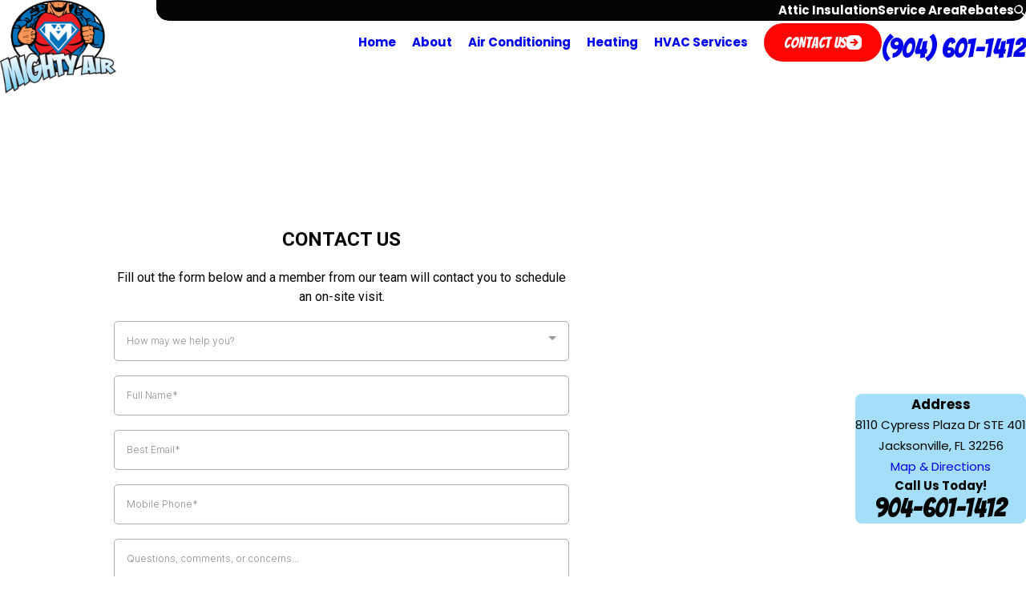

--- FILE ---
content_type: application/javascript; charset=utf-8
request_url: https://packages.contractorcommerce.com/sidebar/sidebar.js
body_size: 70811
content:
/**
 * @license
 * Copyright 2019 Google LLC
 * SPDX-License-Identifier: BSD-3-Clause
 */
const mr = globalThis, Hn = mr.ShadowRoot && (mr.ShadyCSS === void 0 || mr.ShadyCSS.nativeShadow) && "adoptedStyleSheets" in Document.prototype && "replace" in CSSStyleSheet.prototype, mi = Symbol(), ho = /* @__PURE__ */ new WeakMap();
let na = class {
  constructor(e, r, n) {
    if (this._$cssResult$ = !0, n !== mi) throw Error("CSSResult is not constructable. Use `unsafeCSS` or `css` instead.");
    this.cssText = e, this.t = r;
  }
  get styleSheet() {
    let e = this.o;
    const r = this.t;
    if (Hn && e === void 0) {
      const n = r !== void 0 && r.length === 1;
      n && (e = ho.get(r)), e === void 0 && ((this.o = e = new CSSStyleSheet()).replaceSync(this.cssText), n && ho.set(r, e));
    }
    return e;
  }
  toString() {
    return this.cssText;
  }
};
const wi = (t) => new na(typeof t == "string" ? t : t + "", void 0, mi), oa = (t, e) => {
  if (Hn) t.adoptedStyleSheets = e.map((r) => r instanceof CSSStyleSheet ? r : r.styleSheet);
  else for (const r of e) {
    const n = document.createElement("style"), o = mr.litNonce;
    o !== void 0 && n.setAttribute("nonce", o), n.textContent = r.cssText, t.appendChild(n);
  }
}, go = Hn ? (t) => t : (t) => t instanceof CSSStyleSheet ? ((e) => {
  let r = "";
  for (const n of e.cssRules) r += n.cssText;
  return wi(r);
})(t) : t;
/**
 * @license
 * Copyright 2017 Google LLC
 * SPDX-License-Identifier: BSD-3-Clause
 */
const { is: ia, defineProperty: sa, getOwnPropertyDescriptor: aa, getOwnPropertyNames: la, getOwnPropertySymbols: ca, getPrototypeOf: ua } = Object, Ir = globalThis, mo = Ir.trustedTypes, fa = mo ? mo.emptyScript : "", da = Ir.reactiveElementPolyfillSupport, Le = (t, e) => t, xn = { toAttribute(t, e) {
  switch (e) {
    case Boolean:
      t = t ? fa : null;
      break;
    case Object:
    case Array:
      t = t == null ? t : JSON.stringify(t);
  }
  return t;
}, fromAttribute(t, e) {
  let r = t;
  switch (e) {
    case Boolean:
      r = t !== null;
      break;
    case Number:
      r = t === null ? null : Number(t);
      break;
    case Object:
    case Array:
      try {
        r = JSON.parse(t);
      } catch {
        r = null;
      }
  }
  return r;
} }, bi = (t, e) => !ia(t, e), wo = { attribute: !0, type: String, converter: xn, reflect: !1, hasChanged: bi };
Symbol.metadata ??= Symbol("metadata"), Ir.litPropertyMetadata ??= /* @__PURE__ */ new WeakMap();
class be extends HTMLElement {
  static addInitializer(e) {
    this._$Ei(), (this.l ??= []).push(e);
  }
  static get observedAttributes() {
    return this.finalize(), this._$Eh && [...this._$Eh.keys()];
  }
  static createProperty(e, r = wo) {
    if (r.state && (r.attribute = !1), this._$Ei(), this.elementProperties.set(e, r), !r.noAccessor) {
      const n = Symbol(), o = this.getPropertyDescriptor(e, n, r);
      o !== void 0 && sa(this.prototype, e, o);
    }
  }
  static getPropertyDescriptor(e, r, n) {
    const { get: o, set: i } = aa(this.prototype, e) ?? { get() {
      return this[r];
    }, set(s) {
      this[r] = s;
    } };
    return { get() {
      return o?.call(this);
    }, set(s) {
      const a = o?.call(this);
      i.call(this, s), this.requestUpdate(e, a, n);
    }, configurable: !0, enumerable: !0 };
  }
  static getPropertyOptions(e) {
    return this.elementProperties.get(e) ?? wo;
  }
  static _$Ei() {
    if (this.hasOwnProperty(Le("elementProperties"))) return;
    const e = ua(this);
    e.finalize(), e.l !== void 0 && (this.l = [...e.l]), this.elementProperties = new Map(e.elementProperties);
  }
  static finalize() {
    if (this.hasOwnProperty(Le("finalized"))) return;
    if (this.finalized = !0, this._$Ei(), this.hasOwnProperty(Le("properties"))) {
      const r = this.properties, n = [...la(r), ...ca(r)];
      for (const o of n) this.createProperty(o, r[o]);
    }
    const e = this[Symbol.metadata];
    if (e !== null) {
      const r = litPropertyMetadata.get(e);
      if (r !== void 0) for (const [n, o] of r) this.elementProperties.set(n, o);
    }
    this._$Eh = /* @__PURE__ */ new Map();
    for (const [r, n] of this.elementProperties) {
      const o = this._$Eu(r, n);
      o !== void 0 && this._$Eh.set(o, r);
    }
    this.elementStyles = this.finalizeStyles(this.styles);
  }
  static finalizeStyles(e) {
    const r = [];
    if (Array.isArray(e)) {
      const n = new Set(e.flat(1 / 0).reverse());
      for (const o of n) r.unshift(go(o));
    } else e !== void 0 && r.push(go(e));
    return r;
  }
  static _$Eu(e, r) {
    const n = r.attribute;
    return n === !1 ? void 0 : typeof n == "string" ? n : typeof e == "string" ? e.toLowerCase() : void 0;
  }
  constructor() {
    super(), this._$Ep = void 0, this.isUpdatePending = !1, this.hasUpdated = !1, this._$Em = null, this._$Ev();
  }
  _$Ev() {
    this._$ES = new Promise((e) => this.enableUpdating = e), this._$AL = /* @__PURE__ */ new Map(), this._$E_(), this.requestUpdate(), this.constructor.l?.forEach((e) => e(this));
  }
  addController(e) {
    (this._$EO ??= /* @__PURE__ */ new Set()).add(e), this.renderRoot !== void 0 && this.isConnected && e.hostConnected?.();
  }
  removeController(e) {
    this._$EO?.delete(e);
  }
  _$E_() {
    const e = /* @__PURE__ */ new Map(), r = this.constructor.elementProperties;
    for (const n of r.keys()) this.hasOwnProperty(n) && (e.set(n, this[n]), delete this[n]);
    e.size > 0 && (this._$Ep = e);
  }
  createRenderRoot() {
    const e = this.shadowRoot ?? this.attachShadow(this.constructor.shadowRootOptions);
    return oa(e, this.constructor.elementStyles), e;
  }
  connectedCallback() {
    this.renderRoot ??= this.createRenderRoot(), this.enableUpdating(!0), this._$EO?.forEach((e) => e.hostConnected?.());
  }
  enableUpdating(e) {
  }
  disconnectedCallback() {
    this._$EO?.forEach((e) => e.hostDisconnected?.());
  }
  attributeChangedCallback(e, r, n) {
    this._$AK(e, n);
  }
  _$EC(e, r) {
    const n = this.constructor.elementProperties.get(e), o = this.constructor._$Eu(e, n);
    if (o !== void 0 && n.reflect === !0) {
      const i = (n.converter?.toAttribute !== void 0 ? n.converter : xn).toAttribute(r, n.type);
      this._$Em = e, i == null ? this.removeAttribute(o) : this.setAttribute(o, i), this._$Em = null;
    }
  }
  _$AK(e, r) {
    const n = this.constructor, o = n._$Eh.get(e);
    if (o !== void 0 && this._$Em !== o) {
      const i = n.getPropertyOptions(o), s = typeof i.converter == "function" ? { fromAttribute: i.converter } : i.converter?.fromAttribute !== void 0 ? i.converter : xn;
      this._$Em = o, this[o] = s.fromAttribute(r, i.type), this._$Em = null;
    }
  }
  requestUpdate(e, r, n) {
    if (e !== void 0) {
      if (n ??= this.constructor.getPropertyOptions(e), !(n.hasChanged ?? bi)(this[e], r)) return;
      this.P(e, r, n);
    }
    this.isUpdatePending === !1 && (this._$ES = this._$ET());
  }
  P(e, r, n) {
    this._$AL.has(e) || this._$AL.set(e, r), n.reflect === !0 && this._$Em !== e && (this._$Ej ??= /* @__PURE__ */ new Set()).add(e);
  }
  async _$ET() {
    this.isUpdatePending = !0;
    try {
      await this._$ES;
    } catch (r) {
      Promise.reject(r);
    }
    const e = this.scheduleUpdate();
    return e != null && await e, !this.isUpdatePending;
  }
  scheduleUpdate() {
    return this.performUpdate();
  }
  performUpdate() {
    if (!this.isUpdatePending) return;
    if (!this.hasUpdated) {
      if (this.renderRoot ??= this.createRenderRoot(), this._$Ep) {
        for (const [o, i] of this._$Ep) this[o] = i;
        this._$Ep = void 0;
      }
      const n = this.constructor.elementProperties;
      if (n.size > 0) for (const [o, i] of n) i.wrapped !== !0 || this._$AL.has(o) || this[o] === void 0 || this.P(o, this[o], i);
    }
    let e = !1;
    const r = this._$AL;
    try {
      e = this.shouldUpdate(r), e ? (this.willUpdate(r), this._$EO?.forEach((n) => n.hostUpdate?.()), this.update(r)) : this._$EU();
    } catch (n) {
      throw e = !1, this._$EU(), n;
    }
    e && this._$AE(r);
  }
  willUpdate(e) {
  }
  _$AE(e) {
    this._$EO?.forEach((r) => r.hostUpdated?.()), this.hasUpdated || (this.hasUpdated = !0, this.firstUpdated(e)), this.updated(e);
  }
  _$EU() {
    this._$AL = /* @__PURE__ */ new Map(), this.isUpdatePending = !1;
  }
  get updateComplete() {
    return this.getUpdateComplete();
  }
  getUpdateComplete() {
    return this._$ES;
  }
  shouldUpdate(e) {
    return !0;
  }
  update(e) {
    this._$Ej &&= this._$Ej.forEach((r) => this._$EC(r, this[r])), this._$EU();
  }
  updated(e) {
  }
  firstUpdated(e) {
  }
}
be.elementStyles = [], be.shadowRootOptions = { mode: "open" }, be[Le("elementProperties")] = /* @__PURE__ */ new Map(), be[Le("finalized")] = /* @__PURE__ */ new Map(), da?.({ ReactiveElement: be }), (Ir.reactiveElementVersions ??= []).push("2.0.4");
/**
 * @license
 * Copyright 2017 Google LLC
 * SPDX-License-Identifier: BSD-3-Clause
 */
const Bn = globalThis, Or = Bn.trustedTypes, bo = Or ? Or.createPolicy("lit-html", { createHTML: (t) => t }) : void 0, yi = "$lit$", Vt = `lit$${Math.random().toFixed(9).slice(2)}$`, vi = "?" + Vt, pa = `<${vi}>`, ue = document, We = () => ue.createComment(""), Ke = (t) => t === null || typeof t != "object" && typeof t != "function", zn = Array.isArray, ha = (t) => zn(t) || typeof t?.[Symbol.iterator] == "function", nn = `[ 	
\f\r]`, Ne = /<(?:(!--|\/[^a-zA-Z])|(\/?[a-zA-Z][^>\s]*)|(\/?$))/g, yo = /-->/g, vo = />/g, ee = RegExp(`>|${nn}(?:([^\\s"'>=/]+)(${nn}*=${nn}*(?:[^ 	
\f\r"'\`<>=]|("|')|))|$)`, "g"), xo = /'/g, _o = /"/g, xi = /^(?:script|style|textarea|title)$/i, Ee = Symbol.for("lit-noChange"), tt = Symbol.for("lit-nothing"), So = /* @__PURE__ */ new WeakMap(), ie = ue.createTreeWalker(ue, 129);
function _i(t, e) {
  if (!zn(t) || !t.hasOwnProperty("raw")) throw Error("invalid template strings array");
  return bo !== void 0 ? bo.createHTML(e) : e;
}
const ga = (t, e) => {
  const r = t.length - 1, n = [];
  let o, i = e === 2 ? "<svg>" : e === 3 ? "<math>" : "", s = Ne;
  for (let a = 0; a < r; a++) {
    const l = t[a];
    let u, c, d = -1, h = 0;
    for (; h < l.length && (s.lastIndex = h, c = s.exec(l), c !== null); ) h = s.lastIndex, s === Ne ? c[1] === "!--" ? s = yo : c[1] !== void 0 ? s = vo : c[2] !== void 0 ? (xi.test(c[2]) && (o = RegExp("</" + c[2], "g")), s = ee) : c[3] !== void 0 && (s = ee) : s === ee ? c[0] === ">" ? (s = o ?? Ne, d = -1) : c[1] === void 0 ? d = -2 : (d = s.lastIndex - c[2].length, u = c[1], s = c[3] === void 0 ? ee : c[3] === '"' ? _o : xo) : s === _o || s === xo ? s = ee : s === yo || s === vo ? s = Ne : (s = ee, o = void 0);
    const y = s === ee && t[a + 1].startsWith("/>") ? " " : "";
    i += s === Ne ? l + pa : d >= 0 ? (n.push(u), l.slice(0, d) + yi + l.slice(d) + Vt + y) : l + Vt + (d === -2 ? a : y);
  }
  return [_i(t, i + (t[r] || "<?>") + (e === 2 ? "</svg>" : e === 3 ? "</math>" : "")), n];
};
class Je {
  constructor({ strings: e, _$litType$: r }, n) {
    let o;
    this.parts = [];
    let i = 0, s = 0;
    const a = e.length - 1, l = this.parts, [u, c] = ga(e, r);
    if (this.el = Je.createElement(u, n), ie.currentNode = this.el.content, r === 2 || r === 3) {
      const d = this.el.content.firstChild;
      d.replaceWith(...d.childNodes);
    }
    for (; (o = ie.nextNode()) !== null && l.length < a; ) {
      if (o.nodeType === 1) {
        if (o.hasAttributes()) for (const d of o.getAttributeNames()) if (d.endsWith(yi)) {
          const h = c[s++], y = o.getAttribute(d).split(Vt), w = /([.?@])?(.*)/.exec(h);
          l.push({ type: 1, index: i, name: w[2], strings: y, ctor: w[1] === "." ? wa : w[1] === "?" ? ba : w[1] === "@" ? ya : Lr }), o.removeAttribute(d);
        } else d.startsWith(Vt) && (l.push({ type: 6, index: i }), o.removeAttribute(d));
        if (xi.test(o.tagName)) {
          const d = o.textContent.split(Vt), h = d.length - 1;
          if (h > 0) {
            o.textContent = Or ? Or.emptyScript : "";
            for (let y = 0; y < h; y++) o.append(d[y], We()), ie.nextNode(), l.push({ type: 2, index: ++i });
            o.append(d[h], We());
          }
        }
      } else if (o.nodeType === 8) if (o.data === vi) l.push({ type: 2, index: i });
      else {
        let d = -1;
        for (; (d = o.data.indexOf(Vt, d + 1)) !== -1; ) l.push({ type: 7, index: i }), d += Vt.length - 1;
      }
      i++;
    }
  }
  static createElement(e, r) {
    const n = ue.createElement("template");
    return n.innerHTML = e, n;
  }
}
function ke(t, e, r = t, n) {
  if (e === Ee) return e;
  let o = n !== void 0 ? r._$Co?.[n] : r._$Cl;
  const i = Ke(e) ? void 0 : e._$litDirective$;
  return o?.constructor !== i && (o?._$AO?.(!1), i === void 0 ? o = void 0 : (o = new i(t), o._$AT(t, r, n)), n !== void 0 ? (r._$Co ??= [])[n] = o : r._$Cl = o), o !== void 0 && (e = ke(t, o._$AS(t, e.values), o, n)), e;
}
class ma {
  constructor(e, r) {
    this._$AV = [], this._$AN = void 0, this._$AD = e, this._$AM = r;
  }
  get parentNode() {
    return this._$AM.parentNode;
  }
  get _$AU() {
    return this._$AM._$AU;
  }
  u(e) {
    const { el: { content: r }, parts: n } = this._$AD, o = (e?.creationScope ?? ue).importNode(r, !0);
    ie.currentNode = o;
    let i = ie.nextNode(), s = 0, a = 0, l = n[0];
    for (; l !== void 0; ) {
      if (s === l.index) {
        let u;
        l.type === 2 ? u = new or(i, i.nextSibling, this, e) : l.type === 1 ? u = new l.ctor(i, l.name, l.strings, this, e) : l.type === 6 && (u = new va(i, this, e)), this._$AV.push(u), l = n[++a];
      }
      s !== l?.index && (i = ie.nextNode(), s++);
    }
    return ie.currentNode = ue, o;
  }
  p(e) {
    let r = 0;
    for (const n of this._$AV) n !== void 0 && (n.strings !== void 0 ? (n._$AI(e, n, r), r += n.strings.length - 2) : n._$AI(e[r])), r++;
  }
}
class or {
  get _$AU() {
    return this._$AM?._$AU ?? this._$Cv;
  }
  constructor(e, r, n, o) {
    this.type = 2, this._$AH = tt, this._$AN = void 0, this._$AA = e, this._$AB = r, this._$AM = n, this.options = o, this._$Cv = o?.isConnected ?? !0;
  }
  get parentNode() {
    let e = this._$AA.parentNode;
    const r = this._$AM;
    return r !== void 0 && e?.nodeType === 11 && (e = r.parentNode), e;
  }
  get startNode() {
    return this._$AA;
  }
  get endNode() {
    return this._$AB;
  }
  _$AI(e, r = this) {
    e = ke(this, e, r), Ke(e) ? e === tt || e == null || e === "" ? (this._$AH !== tt && this._$AR(), this._$AH = tt) : e !== this._$AH && e !== Ee && this._(e) : e._$litType$ !== void 0 ? this.$(e) : e.nodeType !== void 0 ? this.T(e) : ha(e) ? this.k(e) : this._(e);
  }
  O(e) {
    return this._$AA.parentNode.insertBefore(e, this._$AB);
  }
  T(e) {
    this._$AH !== e && (this._$AR(), this._$AH = this.O(e));
  }
  _(e) {
    this._$AH !== tt && Ke(this._$AH) ? this._$AA.nextSibling.data = e : this.T(ue.createTextNode(e)), this._$AH = e;
  }
  $(e) {
    const { values: r, _$litType$: n } = e, o = typeof n == "number" ? this._$AC(e) : (n.el === void 0 && (n.el = Je.createElement(_i(n.h, n.h[0]), this.options)), n);
    if (this._$AH?._$AD === o) this._$AH.p(r);
    else {
      const i = new ma(o, this), s = i.u(this.options);
      i.p(r), this.T(s), this._$AH = i;
    }
  }
  _$AC(e) {
    let r = So.get(e.strings);
    return r === void 0 && So.set(e.strings, r = new Je(e)), r;
  }
  k(e) {
    zn(this._$AH) || (this._$AH = [], this._$AR());
    const r = this._$AH;
    let n, o = 0;
    for (const i of e) o === r.length ? r.push(n = new or(this.O(We()), this.O(We()), this, this.options)) : n = r[o], n._$AI(i), o++;
    o < r.length && (this._$AR(n && n._$AB.nextSibling, o), r.length = o);
  }
  _$AR(e = this._$AA.nextSibling, r) {
    for (this._$AP?.(!1, !0, r); e && e !== this._$AB; ) {
      const n = e.nextSibling;
      e.remove(), e = n;
    }
  }
  setConnected(e) {
    this._$AM === void 0 && (this._$Cv = e, this._$AP?.(e));
  }
}
class Lr {
  get tagName() {
    return this.element.tagName;
  }
  get _$AU() {
    return this._$AM._$AU;
  }
  constructor(e, r, n, o, i) {
    this.type = 1, this._$AH = tt, this._$AN = void 0, this.element = e, this.name = r, this._$AM = o, this.options = i, n.length > 2 || n[0] !== "" || n[1] !== "" ? (this._$AH = Array(n.length - 1).fill(new String()), this.strings = n) : this._$AH = tt;
  }
  _$AI(e, r = this, n, o) {
    const i = this.strings;
    let s = !1;
    if (i === void 0) e = ke(this, e, r, 0), s = !Ke(e) || e !== this._$AH && e !== Ee, s && (this._$AH = e);
    else {
      const a = e;
      let l, u;
      for (e = i[0], l = 0; l < i.length - 1; l++) u = ke(this, a[n + l], r, l), u === Ee && (u = this._$AH[l]), s ||= !Ke(u) || u !== this._$AH[l], u === tt ? e = tt : e !== tt && (e += (u ?? "") + i[l + 1]), this._$AH[l] = u;
    }
    s && !o && this.j(e);
  }
  j(e) {
    e === tt ? this.element.removeAttribute(this.name) : this.element.setAttribute(this.name, e ?? "");
  }
}
class wa extends Lr {
  constructor() {
    super(...arguments), this.type = 3;
  }
  j(e) {
    this.element[this.name] = e === tt ? void 0 : e;
  }
}
class ba extends Lr {
  constructor() {
    super(...arguments), this.type = 4;
  }
  j(e) {
    this.element.toggleAttribute(this.name, !!e && e !== tt);
  }
}
class ya extends Lr {
  constructor(e, r, n, o, i) {
    super(e, r, n, o, i), this.type = 5;
  }
  _$AI(e, r = this) {
    if ((e = ke(this, e, r, 0) ?? tt) === Ee) return;
    const n = this._$AH, o = e === tt && n !== tt || e.capture !== n.capture || e.once !== n.once || e.passive !== n.passive, i = e !== tt && (n === tt || o);
    o && this.element.removeEventListener(this.name, this, n), i && this.element.addEventListener(this.name, this, e), this._$AH = e;
  }
  handleEvent(e) {
    typeof this._$AH == "function" ? this._$AH.call(this.options?.host ?? this.element, e) : this._$AH.handleEvent(e);
  }
}
class va {
  constructor(e, r, n) {
    this.element = e, this.type = 6, this._$AN = void 0, this._$AM = r, this.options = n;
  }
  get _$AU() {
    return this._$AM._$AU;
  }
  _$AI(e) {
    ke(this, e);
  }
}
const xa = Bn.litHtmlPolyfillSupport;
xa?.(Je, or), (Bn.litHtmlVersions ??= []).push("3.2.1");
const _a = (t, e, r) => {
  const n = r?.renderBefore ?? e;
  let o = n._$litPart$;
  if (o === void 0) {
    const i = r?.renderBefore ?? null;
    n._$litPart$ = o = new or(e.insertBefore(We(), i), i, void 0, r ?? {});
  }
  return o._$AI(t), o;
};
/**
 * @license
 * Copyright 2017 Google LLC
 * SPDX-License-Identifier: BSD-3-Clause
 */
class wr extends be {
  constructor() {
    super(...arguments), this.renderOptions = { host: this }, this._$Do = void 0;
  }
  createRenderRoot() {
    const e = super.createRenderRoot();
    return this.renderOptions.renderBefore ??= e.firstChild, e;
  }
  update(e) {
    const r = this.render();
    this.hasUpdated || (this.renderOptions.isConnected = this.isConnected), super.update(e), this._$Do = _a(r, this.renderRoot, this.renderOptions);
  }
  connectedCallback() {
    super.connectedCallback(), this._$Do?.setConnected(!0);
  }
  disconnectedCallback() {
    super.disconnectedCallback(), this._$Do?.setConnected(!1);
  }
  render() {
    return Ee;
  }
}
wr._$litElement$ = !0, wr.finalized = !0, globalThis.litElementHydrateSupport?.({ LitElement: wr });
const Sa = globalThis.litElementPolyfillSupport;
Sa?.({ LitElement: wr });
(globalThis.litElementVersions ??= []).push("4.1.1");
function Ea(t) {
  const e = document.createElement("link");
  return e.href = t.url ?? t, e.type = t.type ?? "text/css", e.rel = t.rel ?? "stylesheet", t.onload && e.addEventListener(
    "load",
    (r) => t.onload(r),
    { once: !0 }
  ), e;
}
function _n(t, e = []) {
  e.forEach((r) => {
    t.appendChild(Ea(r));
  });
}
function ka(t, { mode: e = "open", styles: r = [] } = {}) {
  if (!t || !(t instanceof HTMLElement))
    throw new Error('Container should be "HTMLElement"');
  const n = t.attachShadow({ mode: e });
  return _n(n, r), n;
}
const Aa = () => {
  const t = getComputedStyle(document.documentElement);
  return t.getPropertyValue("--tw-inset-shadow-alpha") || t.getPropertyValue("--tw-inset-ring-shadow") || t.getPropertyValue("--tw-drop-shadow-size");
};
function Ca(t) {
  const e = wi(t);
  if (e.styleSheet && !Aa() && document?.adoptedStyleSheets && !document.adoptedStyleSheets.some((r) => r.cssRules[0]?.cssText === e.styleSheet?.cssRules[0].cssText)) {
    const r = new CSSStyleSheet();
    let n = e.cssText;
    n = Array.from(e.cssText.matchAll(/@property\s+[^{]+\{[^}]+\}/g)).map((o) => o[0]).join(`
`).replaceAll("inherits: false", "inherits: true"), r.replaceSync(n), document.adoptedStyleSheets.push(r);
  }
}
function Oa({
  company_id: t,
  company_logo: e,
  show_products: r,
  show_systems: n,
  show_services: o,
  show_products_category_header: i,
  show_services_category_header: s,
  show_invoices_category_header: a,
  products_page_meta_title: l,
  products_page_meta_description: u,
  attribution_link: c,
  questionnaire_version: d,
  custom_styles: h,
  shop_custom_css: y,
  has_custom_quote_builder: w,
  is_disabled: b,
  questionnaire_photo: x,
  system_survey_2fa: T,
  systems_available_within_service_area: N,
  system_size_options_number: U,
  require_email_before_system_results: $,
  system_questionnaire_disclaimer: D,
  system_questionnaire_customer_info_hint_text: J,
  system_questionnaire_results_hint_text: X,
  enable_base_system: et,
  base_system_title: Et,
  good_system_title: Ut,
  better_system_title: Yt,
  best_system_title: pe,
  system_price_title_text: he,
  system_price_tooltip_text: Re,
  systems_results_page_pay_over_time_price_title: cr,
  pay_over_time_tooltip: rt,
  small_system_size_title: K,
  "small-mid_system_size_title": z,
  medium_system_size_title: Mt,
  "mid-large_system_size_title": ge,
  large_system_size_title: It,
  show_system_prices: yt,
  show_warranty: ur,
  show_sound_level: en,
  show_comfort_level: rn,
  show_energy_bills: Zt,
  system_down_payment: me,
  systems_results_page_request_more_info_button: Pe,
  pay_over_time_disable_pay_in_full: fr,
  not_show_credit_card_fields: Qt,
  skip_first_questionnaire_step: fo,
  collect_tax_on_system_sales: f,
  require_customer_data_for_system_prices: p,
  enable_quote_custom_html_link: m,
  questionnaire_mode: S,
  turn_off_shadow_dom: v,
  system_enable_virtual_appt: _,
  virtual_appt_label_title: C,
  virtual_appt_label_message: A,
  virtual_appt_label_background_color: k,
  virtual_appt_label_text_color: E,
  tabs: P,
  auto_delivery_products: O,
  enable_sidebar_plugin: R,
  concom_shop_url: F,
  sidebar_button_text: j,
  sidebar_btn_text_color: q,
  sidebar_btn_bg_color: H,
  sidebar_btn_hov_text_color: at,
  sidebar_btn_hov_bg_color: nt,
  show_brand_section: vt,
  show_nominal_labeled_size_section: xt,
  show_actual_size_section: te,
  show_air_handler_model_section: dr,
  concom_sidebar_plugin_url: lt,
  ..._t
}) {
  return {
    ..._t,
    companyId: t,
    companyLogo: e,
    showProductsCategoryHeader: i,
    showServicesCategoryHeader: s,
    showInvoicesCategoryHeader: a,
    showAttributionLink: c,
    questionnaireVersion: d,
    showProducts: r,
    showServices: o,
    showSystems: n,
    productsPageMetaTitle: l,
    productsPageMetaDescription: u,
    customStyles: {
      ...h
    },
    shopCustomCss: y,
    hasCustomQuoteBuilder: w,
    isDisabled: b,
    questionnairePhoto: x,
    systemSurvey2fa: T,
    systemsAvailableWithinServiceArea: N,
    systemSizeOptionsNumber: U,
    requireEmailBeforeSystemResults: $,
    systemQuestionnaireDisclaimer: D,
    systemQuestionnaireCustomerInfoHintText: J,
    systemQuestionnaireResultsHintText: X,
    enableBaseSystem: et,
    baseSystemTitle: Et,
    goodSystemTitle: Ut,
    betterSystemTitle: Yt,
    bestSystemTitle: pe,
    systemPriceTitleText: he,
    systemPriceTooltipText: Re,
    systemsResultsPagePayOverTimePriceTitle: cr,
    payOverTimeTooltip: rt,
    smallSystemSizeTitle: K,
    smallMidSystemSizeTitle: z,
    mediumSystemSizeTitle: Mt,
    midLargeSystemSizeTitle: ge,
    largeSystemSizeTitle: It,
    showSystemPrices: yt,
    showWarranty: ur,
    showSoundLevel: en,
    showComfortLevel: rn,
    showEnergyBills: Zt,
    systemDownPayment: me,
    systemsResultsPageRequestMoreInfoButton: Pe,
    payOverTimeDisablePayInFull: fr,
    notShowCreditCardFields: Qt,
    skipFirstQuestionnaireStep: fo,
    collectTaxOnSystemSales: f,
    requireCustomerDataForSystemPrices: p,
    enableQuoteCustomHtmlLink: m,
    questionnaireMode: S,
    turnOffShadowDom: v,
    systemEnableVirtualAppt: _,
    virtualApptLabelTitle: C,
    virtualApptLabelMessage: A,
    virtualApptLabelBackgroundColor: k,
    virtualApptLabelTextColor: E,
    tabs: P,
    autoDeliveryProducts: O,
    enableSidebarPlugin: R,
    shopUrl: F,
    sidebarButtonText: j,
    sidebarBtnTextColor: q,
    sidebarBtnBgColor: H,
    sidebarBtnHovTextColor: at,
    sidebarBtnHovBgColor: nt,
    showBrandSection: vt,
    showNominalLabeledSizeSection: xt,
    showActualSizeSection: te,
    showAirHandlerModelSection: dr,
    concomSidebarPluginUrl: lt
  };
}
async function Ta(t) {
  const e = document.querySelector("#concom-shop"), r = e?.dataset?.settingsUrl ? e.dataset.settingsUrl + t : "https://app.contractorcommerce.com/concom-api/plugin-settings?company_key={company_key}".replace("{company_key}", t), o = await (await fetch(r)).json();
  return o.data || o;
}
async function Si(t) {
  return t = t || window.CONCOM_KEY, window.CONCOM_SETTINGS?.[t] || (window.CONCOM_SETTINGS || (window.CONCOM_SETTINGS = {}), window.CONCOM_SETTINGS[t] = await Ta(t)), Oa(window.CONCOM_SETTINGS[t]);
}
function $a(t) {
  return t && t.__esModule && Object.prototype.hasOwnProperty.call(t, "default") ? t.default : t;
}
var br = { exports: {} }, yr = { exports: {} }, Ra = yr.exports, Eo;
function Pa() {
  return Eo || (Eo = 1, function(t, e) {
    (function(r, n) {
      t.exports = n();
    })(Ra, function() {
      function r(b) {
        return !isNaN(parseFloat(b)) && isFinite(b);
      }
      function n(b) {
        return b.charAt(0).toUpperCase() + b.substring(1);
      }
      function o(b) {
        return function() {
          return this[b];
        };
      }
      var i = ["isConstructor", "isEval", "isNative", "isToplevel"], s = ["columnNumber", "lineNumber"], a = ["fileName", "functionName", "source"], l = ["args"], u = ["evalOrigin"], c = i.concat(s, a, l, u);
      function d(b) {
        if (b)
          for (var x = 0; x < c.length; x++)
            b[c[x]] !== void 0 && this["set" + n(c[x])](b[c[x]]);
      }
      d.prototype = {
        getArgs: function() {
          return this.args;
        },
        setArgs: function(b) {
          if (Object.prototype.toString.call(b) !== "[object Array]")
            throw new TypeError("Args must be an Array");
          this.args = b;
        },
        getEvalOrigin: function() {
          return this.evalOrigin;
        },
        setEvalOrigin: function(b) {
          if (b instanceof d)
            this.evalOrigin = b;
          else if (b instanceof Object)
            this.evalOrigin = new d(b);
          else
            throw new TypeError("Eval Origin must be an Object or StackFrame");
        },
        toString: function() {
          var b = this.getFileName() || "", x = this.getLineNumber() || "", T = this.getColumnNumber() || "", N = this.getFunctionName() || "";
          return this.getIsEval() ? b ? "[eval] (" + b + ":" + x + ":" + T + ")" : "[eval]:" + x + ":" + T : N ? N + " (" + b + ":" + x + ":" + T + ")" : b + ":" + x + ":" + T;
        }
      }, d.fromString = function(x) {
        var T = x.indexOf("("), N = x.lastIndexOf(")"), U = x.substring(0, T), $ = x.substring(T + 1, N).split(","), D = x.substring(N + 1);
        if (D.indexOf("@") === 0)
          var J = /@(.+?)(?::(\d+))?(?::(\d+))?$/.exec(D, ""), X = J[1], et = J[2], Et = J[3];
        return new d({
          functionName: U,
          args: $ || void 0,
          fileName: X,
          lineNumber: et || void 0,
          columnNumber: Et || void 0
        });
      };
      for (var h = 0; h < i.length; h++)
        d.prototype["get" + n(i[h])] = o(i[h]), d.prototype["set" + n(i[h])] = /* @__PURE__ */ function(b) {
          return function(x) {
            this[b] = !!x;
          };
        }(i[h]);
      for (var y = 0; y < s.length; y++)
        d.prototype["get" + n(s[y])] = o(s[y]), d.prototype["set" + n(s[y])] = /* @__PURE__ */ function(b) {
          return function(x) {
            if (!r(x))
              throw new TypeError(b + " must be a Number");
            this[b] = Number(x);
          };
        }(s[y]);
      for (var w = 0; w < a.length; w++)
        d.prototype["get" + n(a[w])] = o(a[w]), d.prototype["set" + n(a[w])] = /* @__PURE__ */ function(b) {
          return function(x) {
            this[b] = String(x);
          };
        }(a[w]);
      return d;
    });
  }(yr)), yr.exports;
}
var Na = br.exports, ko;
function Fa() {
  return ko || (ko = 1, function(t, e) {
    (function(r, n) {
      t.exports = n(Pa());
    })(Na, function(n) {
      var o = /(^|@)\S+:\d+/, i = /^\s*at .*(\S+:\d+|\(native\))/m, s = /^(eval@)?(\[native code])?$/;
      return {
        /**
         * Given an Error object, extract the most information from it.
         *
         * @param {Error} error object
         * @return {Array} of StackFrames
         */
        parse: function(l) {
          if (typeof l.stacktrace < "u" || typeof l["opera#sourceloc"] < "u")
            return this.parseOpera(l);
          if (l.stack && l.stack.match(i))
            return this.parseV8OrIE(l);
          if (l.stack)
            return this.parseFFOrSafari(l);
          throw new Error("Cannot parse given Error object");
        },
        // Separate line and column numbers from a string of the form: (URI:Line:Column)
        extractLocation: function(l) {
          if (l.indexOf(":") === -1)
            return [l];
          var u = /(.+?)(?::(\d+))?(?::(\d+))?$/, c = u.exec(l.replace(/[()]/g, ""));
          return [c[1], c[2] || void 0, c[3] || void 0];
        },
        parseV8OrIE: function(l) {
          var u = l.stack.split(`
`).filter(function(c) {
            return !!c.match(i);
          }, this);
          return u.map(function(c) {
            c.indexOf("(eval ") > -1 && (c = c.replace(/eval code/g, "eval").replace(/(\(eval at [^()]*)|(,.*$)/g, ""));
            var d = c.replace(/^\s+/, "").replace(/\(eval code/g, "(").replace(/^.*?\s+/, ""), h = d.match(/ (\(.+\)$)/);
            d = h ? d.replace(h[0], "") : d;
            var y = this.extractLocation(h ? h[1] : d), w = h && d || void 0, b = ["eval", "<anonymous>"].indexOf(y[0]) > -1 ? void 0 : y[0];
            return new n({
              functionName: w,
              fileName: b,
              lineNumber: y[1],
              columnNumber: y[2],
              source: c
            });
          }, this);
        },
        parseFFOrSafari: function(l) {
          var u = l.stack.split(`
`).filter(function(c) {
            return !c.match(s);
          }, this);
          return u.map(function(c) {
            if (c.indexOf(" > eval") > -1 && (c = c.replace(/ line (\d+)(?: > eval line \d+)* > eval:\d+:\d+/g, ":$1")), c.indexOf("@") === -1 && c.indexOf(":") === -1)
              return new n({
                functionName: c
              });
            var d = /((.*".+"[^@]*)?[^@]*)(?:@)/, h = c.match(d), y = h && h[1] ? h[1] : void 0, w = this.extractLocation(c.replace(d, ""));
            return new n({
              functionName: y,
              fileName: w[0],
              lineNumber: w[1],
              columnNumber: w[2],
              source: c
            });
          }, this);
        },
        parseOpera: function(l) {
          return !l.stacktrace || l.message.indexOf(`
`) > -1 && l.message.split(`
`).length > l.stacktrace.split(`
`).length ? this.parseOpera9(l) : l.stack ? this.parseOpera11(l) : this.parseOpera10(l);
        },
        parseOpera9: function(l) {
          for (var u = /Line (\d+).*script (?:in )?(\S+)/i, c = l.message.split(`
`), d = [], h = 2, y = c.length; h < y; h += 2) {
            var w = u.exec(c[h]);
            w && d.push(new n({
              fileName: w[2],
              lineNumber: w[1],
              source: c[h]
            }));
          }
          return d;
        },
        parseOpera10: function(l) {
          for (var u = /Line (\d+).*script (?:in )?(\S+)(?:: In function (\S+))?$/i, c = l.stacktrace.split(`
`), d = [], h = 0, y = c.length; h < y; h += 2) {
            var w = u.exec(c[h]);
            w && d.push(
              new n({
                functionName: w[3] || void 0,
                fileName: w[2],
                lineNumber: w[1],
                source: c[h]
              })
            );
          }
          return d;
        },
        // Opera 10.65+ Error.stack very similar to FF/Safari
        parseOpera11: function(l) {
          var u = l.stack.split(`
`).filter(function(c) {
            return !!c.match(o) && !c.match(/^Error created at/);
          }, this);
          return u.map(function(c) {
            var d = c.split("@"), h = this.extractLocation(d.pop()), y = d.shift() || "", w = y.replace(/<anonymous function(: (\w+))?>/, "$2").replace(/\([^)]*\)/g, "") || void 0, b;
            y.match(/\(([^)]*)\)/) && (b = y.replace(/^[^(]+\(([^)]*)\)$/, "$1"));
            var x = b === void 0 || b === "[arguments not available]" ? void 0 : b.split(",");
            return new n({
              functionName: w,
              args: x,
              fileName: h[0],
              lineNumber: h[1],
              columnNumber: h[2],
              source: c
            });
          }, this);
        }
      };
    });
  }(br)), br.exports;
}
var Ua = Fa();
const Ma = /* @__PURE__ */ $a(Ua);
var vr = '"1.1.0"', Ia = "Ya6dWTxpLrPL7UhEqENMgakRzjSqmWos", La = "2017b1ca-5b13-418b-ae60-17ef57d8a34b";
function Ae(t, e, r) {
  return r && !t && console.error(`Flare JavaScript client v${vr}: ${e}`), !!t;
}
function Da(t, e) {
  return Ae(
    t,
    "The client was not yet initialised with an API key. Run client.light('<flare-project-key>') when you initialise your app. If you are running in dev mode and didn't run the light command on purpose, you can ignore this error.",
    e
  );
}
function ja(t, e) {
  return Ae("canSolve" in t, "A solution provider without a [canSolve] property was added.", e) && Ae(
    "getSolutions" in t,
    "A solution provider without a [getSolutions] property was added.",
    e
  );
}
function Ha(t) {
  let e = [];
  const r = JSON.stringify(t, function(n, o) {
    if (typeof o == "object" && o !== null) {
      if (e.indexOf(o) !== -1)
        try {
          return JSON.parse(JSON.stringify(o));
        } catch {
          return;
        }
      e.push(o);
    }
    return o;
  });
  return e = null, r;
}
function Ba(t) {
  return t.reduce((e, r) => e.concat(r), []);
}
function on() {
  return Math.round(Date.now() / 1e3);
}
var za = class {
  report(t, e, r, n) {
    return fetch(e, {
      method: "POST",
      headers: {
        "Content-Type": "application/json",
        "X-Api-Token": r ?? "",
        "X-Requested-With": "XMLHttpRequest",
        "X-Report-Browser-Extension-Errors": JSON.stringify(n)
      },
      body: Ha({
        ...t,
        key: r
      })
    }).then(
      (o) => {
        o.status !== 204 && console.error(`Received response with status ${o.status} from Flare`);
      },
      (o) => console.error(o)
    );
  }
};
function qa() {
  return window.document.cookie ? {
    cookies: window.document.cookie.split("; ").reduce(
      (t, e) => {
        const [r, n] = e.split(/=/);
        return t[r] = n, t;
      },
      {}
    )
  } : {};
}
function Va() {
  return {
    request: {
      url: window.document.location.href,
      useragent: window.navigator.userAgent,
      referrer: window.document.referrer,
      readyState: window.document.readyState
    }
  };
}
function Ga() {
  if (!window.location.search)
    return {};
  const t = {};
  return new URLSearchParams(window.location.search).forEach((e, r) => {
    t[r] = e;
  }), { request_data: { queryString: t } };
}
function Ao(t) {
  return typeof window > "u" ? t : {
    ...qa(),
    ...Va(),
    ...Ga(),
    ...t
  };
}
function Wa(t, e, r = {}) {
  return new Promise((n) => {
    const o = t.reduce(
      (i, s) => (i.push(Promise.resolve(s.canSolve(e, r))), i),
      []
    );
    Promise.all(o).then((i) => {
      const s = [];
      i.forEach((a, l) => {
        a && s.push(
          Promise.resolve(t[l].getSolutions(e, r))
        );
      }), Promise.all(s).then((a) => {
        n(Ba(a));
      });
    });
  });
}
var Co = {};
function Ka(t, e, r) {
  return new Promise((n) => {
    if (!t || !e)
      return n({
        codeSnippet: {
          0: `Could not read from file: missing file URL or line number. URL: ${t} lineNumber: ${e}`
        },
        trimmedColumnNumber: null
      });
    Ja(t).then((o) => n(o ? Xa(o, e, r) : {
      codeSnippet: {
        0: `Could not read from file: Error while opening file at URL ${t}`
      },
      trimmedColumnNumber: null
    }));
  });
}
function Ja(t) {
  return Co[t] ? Promise.resolve(Co[t]) : fetch(t).then((e) => e.status !== 200 ? null : e.text()).catch(() => null);
}
function Xa(t, e, r, n = 1e3, o = 40) {
  const i = {};
  let s = null;
  const a = t.split(`
`);
  for (let l = -o / 2; l <= o / 2; l++) {
    const u = e + l;
    if (u >= 0 && a[u]) {
      const c = u + 1;
      if (a[u].length > n) {
        if (r && r + n / 2 > n) {
          i[c] = a[u].substr(
            r - Math.round(n / 2),
            n
          ), c === e && (s = Math.round(n / 2));
          continue;
        }
        i[c] = a[u].substr(0, n) + "…";
        continue;
      }
      i[c] = a[u];
    }
  }
  return { codeSnippet: i, trimmedColumnNumber: s };
}
function Oo(t, e) {
  return new Promise((r) => {
    if (!Ya(t))
      return Ae(!1, "Couldn't generate stacktrace of below error:", e), e && console.error(t), r([
        {
          line_number: 0,
          column_number: 0,
          method: "unknown",
          file: "unknown",
          code_snippet: {
            0: "Could not read from file: stacktrace missing"
          },
          trimmed_column_number: null,
          class: "unknown"
        }
      ]);
    Promise.all(
      Ma.parse(t).map((n) => new Promise((o) => {
        Ka(n.fileName, n.lineNumber, n.columnNumber).then((i) => {
          o({
            line_number: n.lineNumber || 1,
            column_number: n.columnNumber || 1,
            method: n.functionName || "Anonymous or unknown function",
            file: n.fileName || "Unknown file",
            code_snippet: i.codeSnippet,
            trimmed_column_number: i.trimmedColumnNumber,
            class: ""
          });
        });
      }))
    ).then(r);
  });
}
function Ya(t) {
  return !!t && (!!t.stack || !!t.stacktrace || !!t["opera#sourceloc"]) && typeof (t.stack || t.stacktrace || t["opera#sourceloc"]) == "string" && t.stack !== `${t.name}: ${t.message}`;
}
var Za = class {
  constructor(t = new za()) {
    this.api = t, this.config = {
      key: null,
      version: vr,
      sourcemapVersion: La,
      stage: "",
      maxGlowsPerReport: 30,
      reportingUrl: "https://reporting.flareapp.io/api/reports",
      reportBrowserExtensionErrors: !1,
      debug: !1,
      beforeEvaluate: (e) => e,
      beforeSubmit: (e) => e
    }, this.glows = [], this.context = { context: {} }, this.solutionProviders = [];
  }
  light(t = Ia, e = !1) {
    return this.config.key = t, this.config.debug = e, this;
  }
  configure(t) {
    return this.config = { ...this.config, ...t }, this;
  }
  test() {
    return this.report(new Error("The Flare client is set up correctly!"));
  }
  glow(t, e = "info", r = []) {
    const n = on();
    return this.glows.push({
      name: t,
      message_level: e,
      meta_data: r,
      time: n,
      microtime: n
    }), this.glows.length > this.config.maxGlowsPerReport && (this.glows = this.glows.slice(this.glows.length - this.config.maxGlowsPerReport)), this;
  }
  clearGlows() {
    return this.glows = [], this;
  }
  addContext(t, e) {
    return this.context.context[t] = e, this;
  }
  addContextGroup(t, e) {
    return this.context[t] = e, this;
  }
  registerSolutionProvider(t) {
    return ja(t, this.config.debug) ? (this.solutionProviders.push(t), this) : this;
  }
  async report(t, e = {}, r = {}) {
    if (!await this.config.beforeEvaluate(t))
      return;
    const o = await this.createReportFromError(t, e, r);
    if (o)
      return this.sendReport(o);
  }
  async reportMessage(t, e = {}, r = "Log") {
    const n = await Oo(Error(), this.config.debug);
    n.shift(), this.sendReport({
      notifier: `Flare JavaScript client v${vr}`,
      exception_class: r,
      seen_at: on(),
      message: t,
      language: "javascript",
      glows: this.glows,
      context: Ao({ ...e, ...this.context }),
      stacktrace: n,
      sourcemap_version_id: this.config.sourcemapVersion,
      solutions: [],
      stage: this.config.stage
    });
  }
  createReportFromError(t, e = {}, r = {}) {
    if (!Ae(t, "No error provided.", this.config.debug))
      return Promise.resolve(!1);
    const n = on();
    return Promise.all([
      Wa(this.solutionProviders, t, r),
      Oo(t, this.config.debug)
    ]).then((o) => {
      const [i, s] = o;
      return Ae(s.length, "Couldn't generate stacktrace of this error: " + t, this.config.debug), {
        notifier: `Flare JavaScript client v${vr}`,
        exception_class: t.constructor && t.constructor.name ? t.constructor.name : "undefined",
        seen_at: n,
        message: t.message,
        language: "javascript",
        glows: this.glows,
        context: Ao({ ...e, ...this.context }),
        stacktrace: s,
        sourcemap_version_id: this.config.sourcemapVersion,
        solutions: i,
        stage: this.config.stage
      };
    });
  }
  async sendReport(t) {
    if (!Da(this.config.key, this.config.debug))
      return;
    const e = await this.config.beforeSubmit(t);
    if (e)
      return this.api.report(
        e,
        this.config.reportingUrl,
        this.config.key,
        this.config.reportBrowserExtensionErrors
      );
  }
  // Deprecated, the following methods exist for backwards compatibility.
  set beforeEvaluate(t) {
    this.config.beforeEvaluate = t ?? "";
  }
  set beforeSubmit(t) {
    this.config.beforeSubmit = t ?? "";
  }
  set stage(t) {
    this.config.stage = t ?? "";
  }
};
function Qa() {
  if (typeof window > "u")
    return;
  const t = window.flare;
  if (!window || !t)
    return;
  const e = window.onerror, r = window.onunhandledrejection;
  window.onerror = (n, o, i, s, a) => {
    a && t.report(a), typeof e == "function" && e(n, o, i, s, a);
  }, window.onunhandledrejection = (n) => {
    n.reason instanceof Error && t.report(n.reason), typeof r == "function" && r(n);
  };
}
var Xe = new Za();
typeof window < "u" && window && (window.flare = Xe, Qa());
function tl(t) {
  const e = t.config.errorHandler;
  t.config.errorHandler = (r, n, o) => {
    const i = n && n.$options && n.$options.name ? n.$options.name : "AnonymousComponent", s = {
      vue: { info: o, componentName: i }
    };
    if (Xe.report(r, s, { vue: { vm: n, info: o } }), typeof e == "function") {
      e(r, n, o);
      return;
    }
    throw r;
  };
}
/**
* @vue/shared v3.5.13
* (c) 2018-present Yuxi (Evan) You and Vue contributors
* @license MIT
**/
/*! #__NO_SIDE_EFFECTS__ */
// @__NO_SIDE_EFFECTS__
function qn(t) {
  const e = /* @__PURE__ */ Object.create(null);
  for (const r of t.split(",")) e[r] = 1;
  return (r) => r in e;
}
const W = {}, ve = [], Pt = () => {
}, el = () => !1, Dr = (t) => t.charCodeAt(0) === 111 && t.charCodeAt(1) === 110 && // uppercase letter
(t.charCodeAt(2) > 122 || t.charCodeAt(2) < 97), Vn = (t) => t.startsWith("onUpdate:"), dt = Object.assign, Gn = (t, e) => {
  const r = t.indexOf(e);
  r > -1 && t.splice(r, 1);
}, rl = Object.prototype.hasOwnProperty, B = (t, e) => rl.call(t, e), I = Array.isArray, xe = (t) => jr(t) === "[object Map]", Ei = (t) => jr(t) === "[object Set]", L = (t) => typeof t == "function", Q = (t) => typeof t == "string", Kt = (t) => typeof t == "symbol", Y = (t) => t !== null && typeof t == "object", ki = (t) => (Y(t) || L(t)) && L(t.then) && L(t.catch), Ai = Object.prototype.toString, jr = (t) => Ai.call(t), nl = (t) => jr(t).slice(8, -1), Ci = (t) => jr(t) === "[object Object]", Wn = (t) => Q(t) && t !== "NaN" && t[0] !== "-" && "" + parseInt(t, 10) === t, De = /* @__PURE__ */ qn(
  // the leading comma is intentional so empty string "" is also included
  ",key,ref,ref_for,ref_key,onVnodeBeforeMount,onVnodeMounted,onVnodeBeforeUpdate,onVnodeUpdated,onVnodeBeforeUnmount,onVnodeUnmounted"
), Hr = (t) => {
  const e = /* @__PURE__ */ Object.create(null);
  return (r) => e[r] || (e[r] = t(r));
}, ol = /-(\w)/g, St = Hr(
  (t) => t.replace(ol, (e, r) => r ? r.toUpperCase() : "")
), il = /\B([A-Z])/g, de = Hr(
  (t) => t.replace(il, "-$1").toLowerCase()
), Br = Hr((t) => t.charAt(0).toUpperCase() + t.slice(1)), sn = Hr(
  (t) => t ? `on${Br(t)}` : ""
), ae = (t, e) => !Object.is(t, e), an = (t, ...e) => {
  for (let r = 0; r < t.length; r++)
    t[r](...e);
}, Oi = (t, e, r, n = !1) => {
  Object.defineProperty(t, e, {
    configurable: !0,
    enumerable: !1,
    writable: n,
    value: r
  });
}, sl = (t) => {
  const e = parseFloat(t);
  return isNaN(e) ? t : e;
};
let To;
const zr = () => To || (To = typeof globalThis < "u" ? globalThis : typeof self < "u" ? self : typeof window < "u" ? window : typeof global < "u" ? global : {});
function qr(t) {
  if (I(t)) {
    const e = {};
    for (let r = 0; r < t.length; r++) {
      const n = t[r], o = Q(n) ? ul(n) : qr(n);
      if (o)
        for (const i in o)
          e[i] = o[i];
    }
    return e;
  } else if (Q(t) || Y(t))
    return t;
}
const al = /;(?![^(]*\))/g, ll = /:([^]+)/, cl = /\/\*[^]*?\*\//g;
function ul(t) {
  const e = {};
  return t.replace(cl, "").split(al).forEach((r) => {
    if (r) {
      const n = r.split(ll);
      n.length > 1 && (e[n[0].trim()] = n[1].trim());
    }
  }), e;
}
function Kn(t) {
  let e = "";
  if (Q(t))
    e = t;
  else if (I(t))
    for (let r = 0; r < t.length; r++) {
      const n = Kn(t[r]);
      n && (e += n + " ");
    }
  else if (Y(t))
    for (const r in t)
      t[r] && (e += r + " ");
  return e.trim();
}
const fl = "itemscope,allowfullscreen,formnovalidate,ismap,nomodule,novalidate,readonly", dl = /* @__PURE__ */ qn(fl);
function Ti(t) {
  return !!t || t === "";
}
const $i = (t) => !!(t && t.__v_isRef === !0), Ri = (t) => Q(t) ? t : t == null ? "" : I(t) || Y(t) && (t.toString === Ai || !L(t.toString)) ? $i(t) ? Ri(t.value) : JSON.stringify(t, Pi, 2) : String(t), Pi = (t, e) => $i(e) ? Pi(t, e.value) : xe(e) ? {
  [`Map(${e.size})`]: [...e.entries()].reduce(
    (r, [n, o], i) => (r[ln(n, i) + " =>"] = o, r),
    {}
  )
} : Ei(e) ? {
  [`Set(${e.size})`]: [...e.values()].map((r) => ln(r))
} : Kt(e) ? ln(e) : Y(e) && !I(e) && !Ci(e) ? String(e) : e, ln = (t, e = "") => {
  var r;
  return (
    // Symbol.description in es2019+ so we need to cast here to pass
    // the lib: es2016 check
    Kt(t) ? `Symbol(${(r = t.description) != null ? r : e})` : t
  );
};
/**
* @vue/reactivity v3.5.13
* (c) 2018-present Yuxi (Evan) You and Vue contributors
* @license MIT
**/
let gt;
class pl {
  constructor(e = !1) {
    this.detached = e, this._active = !0, this.effects = [], this.cleanups = [], this._isPaused = !1, this.parent = gt, !e && gt && (this.index = (gt.scopes || (gt.scopes = [])).push(
      this
    ) - 1);
  }
  get active() {
    return this._active;
  }
  pause() {
    if (this._active) {
      this._isPaused = !0;
      let e, r;
      if (this.scopes)
        for (e = 0, r = this.scopes.length; e < r; e++)
          this.scopes[e].pause();
      for (e = 0, r = this.effects.length; e < r; e++)
        this.effects[e].pause();
    }
  }
  /**
   * Resumes the effect scope, including all child scopes and effects.
   */
  resume() {
    if (this._active && this._isPaused) {
      this._isPaused = !1;
      let e, r;
      if (this.scopes)
        for (e = 0, r = this.scopes.length; e < r; e++)
          this.scopes[e].resume();
      for (e = 0, r = this.effects.length; e < r; e++)
        this.effects[e].resume();
    }
  }
  run(e) {
    if (this._active) {
      const r = gt;
      try {
        return gt = this, e();
      } finally {
        gt = r;
      }
    }
  }
  /**
   * This should only be called on non-detached scopes
   * @internal
   */
  on() {
    gt = this;
  }
  /**
   * This should only be called on non-detached scopes
   * @internal
   */
  off() {
    gt = this.parent;
  }
  stop(e) {
    if (this._active) {
      this._active = !1;
      let r, n;
      for (r = 0, n = this.effects.length; r < n; r++)
        this.effects[r].stop();
      for (this.effects.length = 0, r = 0, n = this.cleanups.length; r < n; r++)
        this.cleanups[r]();
      if (this.cleanups.length = 0, this.scopes) {
        for (r = 0, n = this.scopes.length; r < n; r++)
          this.scopes[r].stop(!0);
        this.scopes.length = 0;
      }
      if (!this.detached && this.parent && !e) {
        const o = this.parent.scopes.pop();
        o && o !== this && (this.parent.scopes[this.index] = o, o.index = this.index);
      }
      this.parent = void 0;
    }
  }
}
function hl() {
  return gt;
}
let G;
const cn = /* @__PURE__ */ new WeakSet();
class Ni {
  constructor(e) {
    this.fn = e, this.deps = void 0, this.depsTail = void 0, this.flags = 5, this.next = void 0, this.cleanup = void 0, this.scheduler = void 0, gt && gt.active && gt.effects.push(this);
  }
  pause() {
    this.flags |= 64;
  }
  resume() {
    this.flags & 64 && (this.flags &= -65, cn.has(this) && (cn.delete(this), this.trigger()));
  }
  /**
   * @internal
   */
  notify() {
    this.flags & 2 && !(this.flags & 32) || this.flags & 8 || Ui(this);
  }
  run() {
    if (!(this.flags & 1))
      return this.fn();
    this.flags |= 2, $o(this), Mi(this);
    const e = G, r = At;
    G = this, At = !0;
    try {
      return this.fn();
    } finally {
      Ii(this), G = e, At = r, this.flags &= -3;
    }
  }
  stop() {
    if (this.flags & 1) {
      for (let e = this.deps; e; e = e.nextDep)
        Yn(e);
      this.deps = this.depsTail = void 0, $o(this), this.onStop && this.onStop(), this.flags &= -2;
    }
  }
  trigger() {
    this.flags & 64 ? cn.add(this) : this.scheduler ? this.scheduler() : this.runIfDirty();
  }
  /**
   * @internal
   */
  runIfDirty() {
    Sn(this) && this.run();
  }
  get dirty() {
    return Sn(this);
  }
}
let Fi = 0, je, He;
function Ui(t, e = !1) {
  if (t.flags |= 8, e) {
    t.next = He, He = t;
    return;
  }
  t.next = je, je = t;
}
function Jn() {
  Fi++;
}
function Xn() {
  if (--Fi > 0)
    return;
  if (He) {
    let e = He;
    for (He = void 0; e; ) {
      const r = e.next;
      e.next = void 0, e.flags &= -9, e = r;
    }
  }
  let t;
  for (; je; ) {
    let e = je;
    for (je = void 0; e; ) {
      const r = e.next;
      if (e.next = void 0, e.flags &= -9, e.flags & 1)
        try {
          e.trigger();
        } catch (n) {
          t || (t = n);
        }
      e = r;
    }
  }
  if (t) throw t;
}
function Mi(t) {
  for (let e = t.deps; e; e = e.nextDep)
    e.version = -1, e.prevActiveLink = e.dep.activeLink, e.dep.activeLink = e;
}
function Ii(t) {
  let e, r = t.depsTail, n = r;
  for (; n; ) {
    const o = n.prevDep;
    n.version === -1 ? (n === r && (r = o), Yn(n), gl(n)) : e = n, n.dep.activeLink = n.prevActiveLink, n.prevActiveLink = void 0, n = o;
  }
  t.deps = e, t.depsTail = r;
}
function Sn(t) {
  for (let e = t.deps; e; e = e.nextDep)
    if (e.dep.version !== e.version || e.dep.computed && (Li(e.dep.computed) || e.dep.version !== e.version))
      return !0;
  return !!t._dirty;
}
function Li(t) {
  if (t.flags & 4 && !(t.flags & 16) || (t.flags &= -17, t.globalVersion === Ye))
    return;
  t.globalVersion = Ye;
  const e = t.dep;
  if (t.flags |= 2, e.version > 0 && !t.isSSR && t.deps && !Sn(t)) {
    t.flags &= -3;
    return;
  }
  const r = G, n = At;
  G = t, At = !0;
  try {
    Mi(t);
    const o = t.fn(t._value);
    (e.version === 0 || ae(o, t._value)) && (t._value = o, e.version++);
  } catch (o) {
    throw e.version++, o;
  } finally {
    G = r, At = n, Ii(t), t.flags &= -3;
  }
}
function Yn(t, e = !1) {
  const { dep: r, prevSub: n, nextSub: o } = t;
  if (n && (n.nextSub = o, t.prevSub = void 0), o && (o.prevSub = n, t.nextSub = void 0), r.subs === t && (r.subs = n, !n && r.computed)) {
    r.computed.flags &= -5;
    for (let i = r.computed.deps; i; i = i.nextDep)
      Yn(i, !0);
  }
  !e && !--r.sc && r.map && r.map.delete(r.key);
}
function gl(t) {
  const { prevDep: e, nextDep: r } = t;
  e && (e.nextDep = r, t.prevDep = void 0), r && (r.prevDep = e, t.nextDep = void 0);
}
let At = !0;
const Di = [];
function Jt() {
  Di.push(At), At = !1;
}
function Xt() {
  const t = Di.pop();
  At = t === void 0 ? !0 : t;
}
function $o(t) {
  const { cleanup: e } = t;
  if (t.cleanup = void 0, e) {
    const r = G;
    G = void 0;
    try {
      e();
    } finally {
      G = r;
    }
  }
}
let Ye = 0;
class ml {
  constructor(e, r) {
    this.sub = e, this.dep = r, this.version = r.version, this.nextDep = this.prevDep = this.nextSub = this.prevSub = this.prevActiveLink = void 0;
  }
}
class ji {
  constructor(e) {
    this.computed = e, this.version = 0, this.activeLink = void 0, this.subs = void 0, this.map = void 0, this.key = void 0, this.sc = 0;
  }
  track(e) {
    if (!G || !At || G === this.computed)
      return;
    let r = this.activeLink;
    if (r === void 0 || r.sub !== G)
      r = this.activeLink = new ml(G, this), G.deps ? (r.prevDep = G.depsTail, G.depsTail.nextDep = r, G.depsTail = r) : G.deps = G.depsTail = r, Hi(r);
    else if (r.version === -1 && (r.version = this.version, r.nextDep)) {
      const n = r.nextDep;
      n.prevDep = r.prevDep, r.prevDep && (r.prevDep.nextDep = n), r.prevDep = G.depsTail, r.nextDep = void 0, G.depsTail.nextDep = r, G.depsTail = r, G.deps === r && (G.deps = n);
    }
    return r;
  }
  trigger(e) {
    this.version++, Ye++, this.notify(e);
  }
  notify(e) {
    Jn();
    try {
      for (let r = this.subs; r; r = r.prevSub)
        r.sub.notify() && r.sub.dep.notify();
    } finally {
      Xn();
    }
  }
}
function Hi(t) {
  if (t.dep.sc++, t.sub.flags & 4) {
    const e = t.dep.computed;
    if (e && !t.dep.subs) {
      e.flags |= 20;
      for (let n = e.deps; n; n = n.nextDep)
        Hi(n);
    }
    const r = t.dep.subs;
    r !== t && (t.prevSub = r, r && (r.nextSub = t)), t.dep.subs = t;
  }
}
const En = /* @__PURE__ */ new WeakMap(), le = Symbol(
  ""
), kn = Symbol(
  ""
), Ze = Symbol(
  ""
);
function ot(t, e, r) {
  if (At && G) {
    let n = En.get(t);
    n || En.set(t, n = /* @__PURE__ */ new Map());
    let o = n.get(r);
    o || (n.set(r, o = new ji()), o.map = n, o.key = r), o.track();
  }
}
function Ht(t, e, r, n, o, i) {
  const s = En.get(t);
  if (!s) {
    Ye++;
    return;
  }
  const a = (l) => {
    l && l.trigger();
  };
  if (Jn(), e === "clear")
    s.forEach(a);
  else {
    const l = I(t), u = l && Wn(r);
    if (l && r === "length") {
      const c = Number(n);
      s.forEach((d, h) => {
        (h === "length" || h === Ze || !Kt(h) && h >= c) && a(d);
      });
    } else
      switch ((r !== void 0 || s.has(void 0)) && a(s.get(r)), u && a(s.get(Ze)), e) {
        case "add":
          l ? u && a(s.get("length")) : (a(s.get(le)), xe(t) && a(s.get(kn)));
          break;
        case "delete":
          l || (a(s.get(le)), xe(t) && a(s.get(kn)));
          break;
        case "set":
          xe(t) && a(s.get(le));
          break;
      }
  }
  Xn();
}
function we(t) {
  const e = V(t);
  return e === t ? e : (ot(e, "iterate", Ze), Nt(t) ? e : e.map(mt));
}
function Zn(t) {
  return ot(t = V(t), "iterate", Ze), t;
}
const wl = {
  __proto__: null,
  [Symbol.iterator]() {
    return un(this, Symbol.iterator, mt);
  },
  concat(...t) {
    return we(this).concat(
      ...t.map((e) => I(e) ? we(e) : e)
    );
  },
  entries() {
    return un(this, "entries", (t) => (t[1] = mt(t[1]), t));
  },
  every(t, e) {
    return Lt(this, "every", t, e, void 0, arguments);
  },
  filter(t, e) {
    return Lt(this, "filter", t, e, (r) => r.map(mt), arguments);
  },
  find(t, e) {
    return Lt(this, "find", t, e, mt, arguments);
  },
  findIndex(t, e) {
    return Lt(this, "findIndex", t, e, void 0, arguments);
  },
  findLast(t, e) {
    return Lt(this, "findLast", t, e, mt, arguments);
  },
  findLastIndex(t, e) {
    return Lt(this, "findLastIndex", t, e, void 0, arguments);
  },
  // flat, flatMap could benefit from ARRAY_ITERATE but are not straight-forward to implement
  forEach(t, e) {
    return Lt(this, "forEach", t, e, void 0, arguments);
  },
  includes(...t) {
    return fn(this, "includes", t);
  },
  indexOf(...t) {
    return fn(this, "indexOf", t);
  },
  join(t) {
    return we(this).join(t);
  },
  // keys() iterator only reads `length`, no optimisation required
  lastIndexOf(...t) {
    return fn(this, "lastIndexOf", t);
  },
  map(t, e) {
    return Lt(this, "map", t, e, void 0, arguments);
  },
  pop() {
    return Fe(this, "pop");
  },
  push(...t) {
    return Fe(this, "push", t);
  },
  reduce(t, ...e) {
    return Ro(this, "reduce", t, e);
  },
  reduceRight(t, ...e) {
    return Ro(this, "reduceRight", t, e);
  },
  shift() {
    return Fe(this, "shift");
  },
  // slice could use ARRAY_ITERATE but also seems to beg for range tracking
  some(t, e) {
    return Lt(this, "some", t, e, void 0, arguments);
  },
  splice(...t) {
    return Fe(this, "splice", t);
  },
  toReversed() {
    return we(this).toReversed();
  },
  toSorted(t) {
    return we(this).toSorted(t);
  },
  toSpliced(...t) {
    return we(this).toSpliced(...t);
  },
  unshift(...t) {
    return Fe(this, "unshift", t);
  },
  values() {
    return un(this, "values", mt);
  }
};
function un(t, e, r) {
  const n = Zn(t), o = n[e]();
  return n !== t && !Nt(t) && (o._next = o.next, o.next = () => {
    const i = o._next();
    return i.value && (i.value = r(i.value)), i;
  }), o;
}
const bl = Array.prototype;
function Lt(t, e, r, n, o, i) {
  const s = Zn(t), a = s !== t && !Nt(t), l = s[e];
  if (l !== bl[e]) {
    const d = l.apply(t, i);
    return a ? mt(d) : d;
  }
  let u = r;
  s !== t && (a ? u = function(d, h) {
    return r.call(this, mt(d), h, t);
  } : r.length > 2 && (u = function(d, h) {
    return r.call(this, d, h, t);
  }));
  const c = l.call(s, u, n);
  return a && o ? o(c) : c;
}
function Ro(t, e, r, n) {
  const o = Zn(t);
  let i = r;
  return o !== t && (Nt(t) ? r.length > 3 && (i = function(s, a, l) {
    return r.call(this, s, a, l, t);
  }) : i = function(s, a, l) {
    return r.call(this, s, mt(a), l, t);
  }), o[e](i, ...n);
}
function fn(t, e, r) {
  const n = V(t);
  ot(n, "iterate", Ze);
  const o = n[e](...r);
  return (o === -1 || o === !1) && ro(r[0]) ? (r[0] = V(r[0]), n[e](...r)) : o;
}
function Fe(t, e, r = []) {
  Jt(), Jn();
  const n = V(t)[e].apply(t, r);
  return Xn(), Xt(), n;
}
const yl = /* @__PURE__ */ qn("__proto__,__v_isRef,__isVue"), Bi = new Set(
  /* @__PURE__ */ Object.getOwnPropertyNames(Symbol).filter((t) => t !== "arguments" && t !== "caller").map((t) => Symbol[t]).filter(Kt)
);
function vl(t) {
  Kt(t) || (t = String(t));
  const e = V(this);
  return ot(e, "has", t), e.hasOwnProperty(t);
}
class zi {
  constructor(e = !1, r = !1) {
    this._isReadonly = e, this._isShallow = r;
  }
  get(e, r, n) {
    if (r === "__v_skip") return e.__v_skip;
    const o = this._isReadonly, i = this._isShallow;
    if (r === "__v_isReactive")
      return !o;
    if (r === "__v_isReadonly")
      return o;
    if (r === "__v_isShallow")
      return i;
    if (r === "__v_raw")
      return n === (o ? i ? $l : Wi : i ? Gi : Vi).get(e) || // receiver is not the reactive proxy, but has the same prototype
      // this means the receiver is a user proxy of the reactive proxy
      Object.getPrototypeOf(e) === Object.getPrototypeOf(n) ? e : void 0;
    const s = I(e);
    if (!o) {
      let l;
      if (s && (l = wl[r]))
        return l;
      if (r === "hasOwnProperty")
        return vl;
    }
    const a = Reflect.get(
      e,
      r,
      // if this is a proxy wrapping a ref, return methods using the raw ref
      // as receiver so that we don't have to call `toRaw` on the ref in all
      // its class methods
      ft(e) ? e : n
    );
    return (Kt(r) ? Bi.has(r) : yl(r)) || (o || ot(e, "get", r), i) ? a : ft(a) ? s && Wn(r) ? a : a.value : Y(a) ? o ? Ki(a) : to(a) : a;
  }
}
class qi extends zi {
  constructor(e = !1) {
    super(!1, e);
  }
  set(e, r, n, o) {
    let i = e[r];
    if (!this._isShallow) {
      const l = Ce(i);
      if (!Nt(n) && !Ce(n) && (i = V(i), n = V(n)), !I(e) && ft(i) && !ft(n))
        return l ? !1 : (i.value = n, !0);
    }
    const s = I(e) && Wn(r) ? Number(r) < e.length : B(e, r), a = Reflect.set(
      e,
      r,
      n,
      ft(e) ? e : o
    );
    return e === V(o) && (s ? ae(n, i) && Ht(e, "set", r, n) : Ht(e, "add", r, n)), a;
  }
  deleteProperty(e, r) {
    const n = B(e, r);
    e[r];
    const o = Reflect.deleteProperty(e, r);
    return o && n && Ht(e, "delete", r, void 0), o;
  }
  has(e, r) {
    const n = Reflect.has(e, r);
    return (!Kt(r) || !Bi.has(r)) && ot(e, "has", r), n;
  }
  ownKeys(e) {
    return ot(
      e,
      "iterate",
      I(e) ? "length" : le
    ), Reflect.ownKeys(e);
  }
}
class xl extends zi {
  constructor(e = !1) {
    super(!0, e);
  }
  set(e, r) {
    return !0;
  }
  deleteProperty(e, r) {
    return !0;
  }
}
const _l = /* @__PURE__ */ new qi(), Sl = /* @__PURE__ */ new xl(), El = /* @__PURE__ */ new qi(!0);
const An = (t) => t, pr = (t) => Reflect.getPrototypeOf(t);
function kl(t, e, r) {
  return function(...n) {
    const o = this.__v_raw, i = V(o), s = xe(i), a = t === "entries" || t === Symbol.iterator && s, l = t === "keys" && s, u = o[t](...n), c = r ? An : e ? Cn : mt;
    return !e && ot(
      i,
      "iterate",
      l ? kn : le
    ), {
      // iterator protocol
      next() {
        const { value: d, done: h } = u.next();
        return h ? { value: d, done: h } : {
          value: a ? [c(d[0]), c(d[1])] : c(d),
          done: h
        };
      },
      // iterable protocol
      [Symbol.iterator]() {
        return this;
      }
    };
  };
}
function hr(t) {
  return function(...e) {
    return t === "delete" ? !1 : t === "clear" ? void 0 : this;
  };
}
function Al(t, e) {
  const r = {
    get(o) {
      const i = this.__v_raw, s = V(i), a = V(o);
      t || (ae(o, a) && ot(s, "get", o), ot(s, "get", a));
      const { has: l } = pr(s), u = e ? An : t ? Cn : mt;
      if (l.call(s, o))
        return u(i.get(o));
      if (l.call(s, a))
        return u(i.get(a));
      i !== s && i.get(o);
    },
    get size() {
      const o = this.__v_raw;
      return !t && ot(V(o), "iterate", le), Reflect.get(o, "size", o);
    },
    has(o) {
      const i = this.__v_raw, s = V(i), a = V(o);
      return t || (ae(o, a) && ot(s, "has", o), ot(s, "has", a)), o === a ? i.has(o) : i.has(o) || i.has(a);
    },
    forEach(o, i) {
      const s = this, a = s.__v_raw, l = V(a), u = e ? An : t ? Cn : mt;
      return !t && ot(l, "iterate", le), a.forEach((c, d) => o.call(i, u(c), u(d), s));
    }
  };
  return dt(
    r,
    t ? {
      add: hr("add"),
      set: hr("set"),
      delete: hr("delete"),
      clear: hr("clear")
    } : {
      add(o) {
        !e && !Nt(o) && !Ce(o) && (o = V(o));
        const i = V(this);
        return pr(i).has.call(i, o) || (i.add(o), Ht(i, "add", o, o)), this;
      },
      set(o, i) {
        !e && !Nt(i) && !Ce(i) && (i = V(i));
        const s = V(this), { has: a, get: l } = pr(s);
        let u = a.call(s, o);
        u || (o = V(o), u = a.call(s, o));
        const c = l.call(s, o);
        return s.set(o, i), u ? ae(i, c) && Ht(s, "set", o, i) : Ht(s, "add", o, i), this;
      },
      delete(o) {
        const i = V(this), { has: s, get: a } = pr(i);
        let l = s.call(i, o);
        l || (o = V(o), l = s.call(i, o)), a && a.call(i, o);
        const u = i.delete(o);
        return l && Ht(i, "delete", o, void 0), u;
      },
      clear() {
        const o = V(this), i = o.size !== 0, s = o.clear();
        return i && Ht(
          o,
          "clear",
          void 0,
          void 0
        ), s;
      }
    }
  ), [
    "keys",
    "values",
    "entries",
    Symbol.iterator
  ].forEach((o) => {
    r[o] = kl(o, t, e);
  }), r;
}
function Qn(t, e) {
  const r = Al(t, e);
  return (n, o, i) => o === "__v_isReactive" ? !t : o === "__v_isReadonly" ? t : o === "__v_raw" ? n : Reflect.get(
    B(r, o) && o in n ? r : n,
    o,
    i
  );
}
const Cl = {
  get: /* @__PURE__ */ Qn(!1, !1)
}, Ol = {
  get: /* @__PURE__ */ Qn(!1, !0)
}, Tl = {
  get: /* @__PURE__ */ Qn(!0, !1)
};
const Vi = /* @__PURE__ */ new WeakMap(), Gi = /* @__PURE__ */ new WeakMap(), Wi = /* @__PURE__ */ new WeakMap(), $l = /* @__PURE__ */ new WeakMap();
function Rl(t) {
  switch (t) {
    case "Object":
    case "Array":
      return 1;
    case "Map":
    case "Set":
    case "WeakMap":
    case "WeakSet":
      return 2;
    default:
      return 0;
  }
}
function Pl(t) {
  return t.__v_skip || !Object.isExtensible(t) ? 0 : Rl(nl(t));
}
function to(t) {
  return Ce(t) ? t : eo(
    t,
    !1,
    _l,
    Cl,
    Vi
  );
}
function Nl(t) {
  return eo(
    t,
    !1,
    El,
    Ol,
    Gi
  );
}
function Ki(t) {
  return eo(
    t,
    !0,
    Sl,
    Tl,
    Wi
  );
}
function eo(t, e, r, n, o) {
  if (!Y(t) || t.__v_raw && !(e && t.__v_isReactive))
    return t;
  const i = o.get(t);
  if (i)
    return i;
  const s = Pl(t);
  if (s === 0)
    return t;
  const a = new Proxy(
    t,
    s === 2 ? n : r
  );
  return o.set(t, a), a;
}
function Be(t) {
  return Ce(t) ? Be(t.__v_raw) : !!(t && t.__v_isReactive);
}
function Ce(t) {
  return !!(t && t.__v_isReadonly);
}
function Nt(t) {
  return !!(t && t.__v_isShallow);
}
function ro(t) {
  return t ? !!t.__v_raw : !1;
}
function V(t) {
  const e = t && t.__v_raw;
  return e ? V(e) : t;
}
function Fl(t) {
  return !B(t, "__v_skip") && Object.isExtensible(t) && Oi(t, "__v_skip", !0), t;
}
const mt = (t) => Y(t) ? to(t) : t, Cn = (t) => Y(t) ? Ki(t) : t;
function ft(t) {
  return t ? t.__v_isRef === !0 : !1;
}
function Ul(t) {
  return ft(t) ? t.value : t;
}
const Ml = {
  get: (t, e, r) => e === "__v_raw" ? t : Ul(Reflect.get(t, e, r)),
  set: (t, e, r, n) => {
    const o = t[e];
    return ft(o) && !ft(r) ? (o.value = r, !0) : Reflect.set(t, e, r, n);
  }
};
function Ji(t) {
  return Be(t) ? t : new Proxy(t, Ml);
}
class Il {
  constructor(e, r, n) {
    this.fn = e, this.setter = r, this._value = void 0, this.dep = new ji(this), this.__v_isRef = !0, this.deps = void 0, this.depsTail = void 0, this.flags = 16, this.globalVersion = Ye - 1, this.next = void 0, this.effect = this, this.__v_isReadonly = !r, this.isSSR = n;
  }
  /**
   * @internal
   */
  notify() {
    if (this.flags |= 16, !(this.flags & 8) && // avoid infinite self recursion
    G !== this)
      return Ui(this, !0), !0;
  }
  get value() {
    const e = this.dep.track();
    return Li(this), e && (e.version = this.dep.version), this._value;
  }
  set value(e) {
    this.setter && this.setter(e);
  }
}
function Ll(t, e, r = !1) {
  let n, o;
  return L(t) ? n = t : (n = t.get, o = t.set), new Il(n, o, r);
}
const gr = {}, Tr = /* @__PURE__ */ new WeakMap();
let oe;
function Dl(t, e = !1, r = oe) {
  if (r) {
    let n = Tr.get(r);
    n || Tr.set(r, n = []), n.push(t);
  }
}
function jl(t, e, r = W) {
  const { immediate: n, deep: o, once: i, scheduler: s, augmentJob: a, call: l } = r, u = ($) => o ? $ : Nt($) || o === !1 || o === 0 ? Gt($, 1) : Gt($);
  let c, d, h, y, w = !1, b = !1;
  if (ft(t) ? (d = () => t.value, w = Nt(t)) : Be(t) ? (d = () => u(t), w = !0) : I(t) ? (b = !0, w = t.some(($) => Be($) || Nt($)), d = () => t.map(($) => {
    if (ft($))
      return $.value;
    if (Be($))
      return u($);
    if (L($))
      return l ? l($, 2) : $();
  })) : L(t) ? e ? d = l ? () => l(t, 2) : t : d = () => {
    if (h) {
      Jt();
      try {
        h();
      } finally {
        Xt();
      }
    }
    const $ = oe;
    oe = c;
    try {
      return l ? l(t, 3, [y]) : t(y);
    } finally {
      oe = $;
    }
  } : d = Pt, e && o) {
    const $ = d, D = o === !0 ? 1 / 0 : o;
    d = () => Gt($(), D);
  }
  const x = hl(), T = () => {
    c.stop(), x && x.active && Gn(x.effects, c);
  };
  if (i && e) {
    const $ = e;
    e = (...D) => {
      $(...D), T();
    };
  }
  let N = b ? new Array(t.length).fill(gr) : gr;
  const U = ($) => {
    if (!(!(c.flags & 1) || !c.dirty && !$))
      if (e) {
        const D = c.run();
        if (o || w || (b ? D.some((J, X) => ae(J, N[X])) : ae(D, N))) {
          h && h();
          const J = oe;
          oe = c;
          try {
            const X = [
              D,
              // pass undefined as the old value when it's changed for the first time
              N === gr ? void 0 : b && N[0] === gr ? [] : N,
              y
            ];
            l ? l(e, 3, X) : (
              // @ts-expect-error
              e(...X)
            ), N = D;
          } finally {
            oe = J;
          }
        }
      } else
        c.run();
  };
  return a && a(U), c = new Ni(d), c.scheduler = s ? () => s(U, !1) : U, y = ($) => Dl($, !1, c), h = c.onStop = () => {
    const $ = Tr.get(c);
    if ($) {
      if (l)
        l($, 4);
      else
        for (const D of $) D();
      Tr.delete(c);
    }
  }, e ? n ? U(!0) : N = c.run() : s ? s(U.bind(null, !0), !0) : c.run(), T.pause = c.pause.bind(c), T.resume = c.resume.bind(c), T.stop = T, T;
}
function Gt(t, e = 1 / 0, r) {
  if (e <= 0 || !Y(t) || t.__v_skip || (r = r || /* @__PURE__ */ new Set(), r.has(t)))
    return t;
  if (r.add(t), e--, ft(t))
    Gt(t.value, e, r);
  else if (I(t))
    for (let n = 0; n < t.length; n++)
      Gt(t[n], e, r);
  else if (Ei(t) || xe(t))
    t.forEach((n) => {
      Gt(n, e, r);
    });
  else if (Ci(t)) {
    for (const n in t)
      Gt(t[n], e, r);
    for (const n of Object.getOwnPropertySymbols(t))
      Object.prototype.propertyIsEnumerable.call(t, n) && Gt(t[n], e, r);
  }
  return t;
}
/**
* @vue/runtime-core v3.5.13
* (c) 2018-present Yuxi (Evan) You and Vue contributors
* @license MIT
**/
function ir(t, e, r, n) {
  try {
    return n ? t(...n) : t();
  } catch (o) {
    Vr(o, e, r);
  }
}
function Ft(t, e, r, n) {
  if (L(t)) {
    const o = ir(t, e, r, n);
    return o && ki(o) && o.catch((i) => {
      Vr(i, e, r);
    }), o;
  }
  if (I(t)) {
    const o = [];
    for (let i = 0; i < t.length; i++)
      o.push(Ft(t[i], e, r, n));
    return o;
  }
}
function Vr(t, e, r, n = !0) {
  const o = e ? e.vnode : null, { errorHandler: i, throwUnhandledErrorInProduction: s } = e && e.appContext.config || W;
  if (e) {
    let a = e.parent;
    const l = e.proxy, u = `https://vuejs.org/error-reference/#runtime-${r}`;
    for (; a; ) {
      const c = a.ec;
      if (c) {
        for (let d = 0; d < c.length; d++)
          if (c[d](t, l, u) === !1)
            return;
      }
      a = a.parent;
    }
    if (i) {
      Jt(), ir(i, null, 10, [
        t,
        l,
        u
      ]), Xt();
      return;
    }
  }
  Hl(t, r, o, n, s);
}
function Hl(t, e, r, n = !0, o = !1) {
  if (o)
    throw t;
  console.error(t);
}
const ut = [];
let $t = -1;
const _e = [];
let zt = null, ye = 0;
const Xi = /* @__PURE__ */ Promise.resolve();
let $r = null;
function Bl(t) {
  const e = $r || Xi;
  return t ? e.then(this ? t.bind(this) : t) : e;
}
function zl(t) {
  let e = $t + 1, r = ut.length;
  for (; e < r; ) {
    const n = e + r >>> 1, o = ut[n], i = Qe(o);
    i < t || i === t && o.flags & 2 ? e = n + 1 : r = n;
  }
  return e;
}
function no(t) {
  if (!(t.flags & 1)) {
    const e = Qe(t), r = ut[ut.length - 1];
    !r || // fast path when the job id is larger than the tail
    !(t.flags & 2) && e >= Qe(r) ? ut.push(t) : ut.splice(zl(e), 0, t), t.flags |= 1, Yi();
  }
}
function Yi() {
  $r || ($r = Xi.then(Qi));
}
function ql(t) {
  I(t) ? _e.push(...t) : zt && t.id === -1 ? zt.splice(ye + 1, 0, t) : t.flags & 1 || (_e.push(t), t.flags |= 1), Yi();
}
function Po(t, e, r = $t + 1) {
  for (; r < ut.length; r++) {
    const n = ut[r];
    if (n && n.flags & 2) {
      if (t && n.id !== t.uid)
        continue;
      ut.splice(r, 1), r--, n.flags & 4 && (n.flags &= -2), n(), n.flags & 4 || (n.flags &= -2);
    }
  }
}
function Zi(t) {
  if (_e.length) {
    const e = [...new Set(_e)].sort(
      (r, n) => Qe(r) - Qe(n)
    );
    if (_e.length = 0, zt) {
      zt.push(...e);
      return;
    }
    for (zt = e, ye = 0; ye < zt.length; ye++) {
      const r = zt[ye];
      r.flags & 4 && (r.flags &= -2), r.flags & 8 || r(), r.flags &= -2;
    }
    zt = null, ye = 0;
  }
}
const Qe = (t) => t.id == null ? t.flags & 2 ? -1 : 1 / 0 : t.id;
function Qi(t) {
  try {
    for ($t = 0; $t < ut.length; $t++) {
      const e = ut[$t];
      e && !(e.flags & 8) && (e.flags & 4 && (e.flags &= -2), ir(
        e,
        e.i,
        e.i ? 15 : 14
      ), e.flags & 4 || (e.flags &= -2));
    }
  } finally {
    for (; $t < ut.length; $t++) {
      const e = ut[$t];
      e && (e.flags &= -2);
    }
    $t = -1, ut.length = 0, Zi(), $r = null, (ut.length || _e.length) && Qi();
  }
}
let kt = null, ts = null;
function Rr(t) {
  const e = kt;
  return kt = t, ts = t && t.type.__scopeId || null, e;
}
function Vl(t, e = kt, r) {
  if (!e || t._n)
    return t;
  const n = (...o) => {
    n._d && Bo(-1);
    const i = Rr(e);
    let s;
    try {
      s = t(...o);
    } finally {
      Rr(i), n._d && Bo(1);
    }
    return s;
  };
  return n._n = !0, n._c = !0, n._d = !0, n;
}
function re(t, e, r, n) {
  const o = t.dirs, i = e && e.dirs;
  for (let s = 0; s < o.length; s++) {
    const a = o[s];
    i && (a.oldValue = i[s].value);
    let l = a.dir[n];
    l && (Jt(), Ft(l, r, 8, [
      t.el,
      a,
      t,
      e
    ]), Xt());
  }
}
const Gl = Symbol("_vte"), Wl = (t) => t.__isTeleport;
function oo(t, e) {
  t.shapeFlag & 6 && t.component ? (t.transition = e, oo(t.component.subTree, e)) : t.shapeFlag & 128 ? (t.ssContent.transition = e.clone(t.ssContent), t.ssFallback.transition = e.clone(t.ssFallback)) : t.transition = e;
}
function es(t) {
  t.ids = [t.ids[0] + t.ids[2]++ + "-", 0, 0];
}
function Pr(t, e, r, n, o = !1) {
  if (I(t)) {
    t.forEach(
      (w, b) => Pr(
        w,
        e && (I(e) ? e[b] : e),
        r,
        n,
        o
      )
    );
    return;
  }
  if (ze(n) && !o) {
    n.shapeFlag & 512 && n.type.__asyncResolved && n.component.subTree.component && Pr(t, e, r, n.component.subTree);
    return;
  }
  const i = n.shapeFlag & 4 ? ao(n.component) : n.el, s = o ? null : i, { i: a, r: l } = t, u = e && e.r, c = a.refs === W ? a.refs = {} : a.refs, d = a.setupState, h = V(d), y = d === W ? () => !1 : (w) => B(h, w);
  if (u != null && u !== l && (Q(u) ? (c[u] = null, y(u) && (d[u] = null)) : ft(u) && (u.value = null)), L(l))
    ir(l, a, 12, [s, c]);
  else {
    const w = Q(l), b = ft(l);
    if (w || b) {
      const x = () => {
        if (t.f) {
          const T = w ? y(l) ? d[l] : c[l] : l.value;
          o ? I(T) && Gn(T, i) : I(T) ? T.includes(i) || T.push(i) : w ? (c[l] = [i], y(l) && (d[l] = c[l])) : (l.value = [i], t.k && (c[t.k] = l.value));
        } else w ? (c[l] = s, y(l) && (d[l] = s)) : b && (l.value = s, t.k && (c[t.k] = s));
      };
      s ? (x.id = -1, ht(x, r)) : x();
    }
  }
}
zr().requestIdleCallback;
zr().cancelIdleCallback;
const ze = (t) => !!t.type.__asyncLoader, rs = (t) => t.type.__isKeepAlive;
function Kl(t, e) {
  ns(t, "a", e);
}
function Jl(t, e) {
  ns(t, "da", e);
}
function ns(t, e, r = it) {
  const n = t.__wdc || (t.__wdc = () => {
    let o = r;
    for (; o; ) {
      if (o.isDeactivated)
        return;
      o = o.parent;
    }
    return t();
  });
  if (Gr(e, n, r), r) {
    let o = r.parent;
    for (; o && o.parent; )
      rs(o.parent.vnode) && Xl(n, e, r, o), o = o.parent;
  }
}
function Xl(t, e, r, n) {
  const o = Gr(
    e,
    t,
    n,
    !0
    /* prepend */
  );
  os(() => {
    Gn(n[e], o);
  }, r);
}
function Gr(t, e, r = it, n = !1) {
  if (r) {
    const o = r[t] || (r[t] = []), i = e.__weh || (e.__weh = (...s) => {
      Jt();
      const a = sr(r), l = Ft(e, r, t, s);
      return a(), Xt(), l;
    });
    return n ? o.unshift(i) : o.push(i), i;
  }
}
const Bt = (t) => (e, r = it) => {
  (!rr || t === "sp") && Gr(t, (...n) => e(...n), r);
}, Yl = Bt("bm"), Zl = Bt("m"), Ql = Bt(
  "bu"
), tc = Bt("u"), ec = Bt(
  "bum"
), os = Bt("um"), rc = Bt(
  "sp"
), nc = Bt("rtg"), oc = Bt("rtc");
function ic(t, e = it) {
  Gr("ec", t, e);
}
const sc = "components";
function ac(t, e) {
  return cc(sc, t, !0, e) || t;
}
const lc = Symbol.for("v-ndc");
function cc(t, e, r = !0, n = !1) {
  const o = kt || it;
  if (o) {
    const i = o.type;
    {
      const a = Zc(
        i,
        !1
      );
      if (a && (a === e || a === St(e) || a === Br(St(e))))
        return i;
    }
    const s = (
      // local registration
      // check instance[type] first which is resolved for options API
      No(o[t] || i[t], e) || // global registration
      No(o.appContext[t], e)
    );
    return !s && n ? i : s;
  }
}
function No(t, e) {
  return t && (t[e] || t[St(e)] || t[Br(St(e))]);
}
const On = (t) => t ? Cs(t) ? ao(t) : On(t.parent) : null, qe = (
  // Move PURE marker to new line to workaround compiler discarding it
  // due to type annotation
  /* @__PURE__ */ dt(/* @__PURE__ */ Object.create(null), {
    $: (t) => t,
    $el: (t) => t.vnode.el,
    $data: (t) => t.data,
    $props: (t) => t.props,
    $attrs: (t) => t.attrs,
    $slots: (t) => t.slots,
    $refs: (t) => t.refs,
    $parent: (t) => On(t.parent),
    $root: (t) => On(t.root),
    $host: (t) => t.ce,
    $emit: (t) => t.emit,
    $options: (t) => ss(t),
    $forceUpdate: (t) => t.f || (t.f = () => {
      no(t.update);
    }),
    $nextTick: (t) => t.n || (t.n = Bl.bind(t.proxy)),
    $watch: (t) => Rc.bind(t)
  })
), dn = (t, e) => t !== W && !t.__isScriptSetup && B(t, e), uc = {
  get({ _: t }, e) {
    if (e === "__v_skip")
      return !0;
    const { ctx: r, setupState: n, data: o, props: i, accessCache: s, type: a, appContext: l } = t;
    let u;
    if (e[0] !== "$") {
      const y = s[e];
      if (y !== void 0)
        switch (y) {
          case 1:
            return n[e];
          case 2:
            return o[e];
          case 4:
            return r[e];
          case 3:
            return i[e];
        }
      else {
        if (dn(n, e))
          return s[e] = 1, n[e];
        if (o !== W && B(o, e))
          return s[e] = 2, o[e];
        if (
          // only cache other properties when instance has declared (thus stable)
          // props
          (u = t.propsOptions[0]) && B(u, e)
        )
          return s[e] = 3, i[e];
        if (r !== W && B(r, e))
          return s[e] = 4, r[e];
        Tn && (s[e] = 0);
      }
    }
    const c = qe[e];
    let d, h;
    if (c)
      return e === "$attrs" && ot(t.attrs, "get", ""), c(t);
    if (
      // css module (injected by vue-loader)
      (d = a.__cssModules) && (d = d[e])
    )
      return d;
    if (r !== W && B(r, e))
      return s[e] = 4, r[e];
    if (
      // global properties
      h = l.config.globalProperties, B(h, e)
    )
      return h[e];
  },
  set({ _: t }, e, r) {
    const { data: n, setupState: o, ctx: i } = t;
    return dn(o, e) ? (o[e] = r, !0) : n !== W && B(n, e) ? (n[e] = r, !0) : B(t.props, e) || e[0] === "$" && e.slice(1) in t ? !1 : (i[e] = r, !0);
  },
  has({
    _: { data: t, setupState: e, accessCache: r, ctx: n, appContext: o, propsOptions: i }
  }, s) {
    let a;
    return !!r[s] || t !== W && B(t, s) || dn(e, s) || (a = i[0]) && B(a, s) || B(n, s) || B(qe, s) || B(o.config.globalProperties, s);
  },
  defineProperty(t, e, r) {
    return r.get != null ? t._.accessCache[e] = 0 : B(r, "value") && this.set(t, e, r.value, null), Reflect.defineProperty(t, e, r);
  }
};
function Fo(t) {
  return I(t) ? t.reduce(
    (e, r) => (e[r] = null, e),
    {}
  ) : t;
}
let Tn = !0;
function fc(t) {
  const e = ss(t), r = t.proxy, n = t.ctx;
  Tn = !1, e.beforeCreate && Uo(e.beforeCreate, t, "bc");
  const {
    // state
    data: o,
    computed: i,
    methods: s,
    watch: a,
    provide: l,
    inject: u,
    // lifecycle
    created: c,
    beforeMount: d,
    mounted: h,
    beforeUpdate: y,
    updated: w,
    activated: b,
    deactivated: x,
    beforeDestroy: T,
    beforeUnmount: N,
    destroyed: U,
    unmounted: $,
    render: D,
    renderTracked: J,
    renderTriggered: X,
    errorCaptured: et,
    serverPrefetch: Et,
    // public API
    expose: Ut,
    inheritAttrs: Yt,
    // assets
    components: pe,
    directives: he,
    filters: Re
  } = e;
  if (u && dc(u, n, null), s)
    for (const K in s) {
      const z = s[K];
      L(z) && (n[K] = z.bind(r));
    }
  if (o) {
    const K = o.call(r, r);
    Y(K) && (t.data = to(K));
  }
  if (Tn = !0, i)
    for (const K in i) {
      const z = i[K], Mt = L(z) ? z.bind(r, r) : L(z.get) ? z.get.bind(r, r) : Pt, ge = !L(z) && L(z.set) ? z.set.bind(r) : Pt, It = tu({
        get: Mt,
        set: ge
      });
      Object.defineProperty(n, K, {
        enumerable: !0,
        configurable: !0,
        get: () => It.value,
        set: (yt) => It.value = yt
      });
    }
  if (a)
    for (const K in a)
      is(a[K], n, r, K);
  if (l) {
    const K = L(l) ? l.call(r) : l;
    Reflect.ownKeys(K).forEach((z) => {
      bc(z, K[z]);
    });
  }
  c && Uo(c, t, "c");
  function rt(K, z) {
    I(z) ? z.forEach((Mt) => K(Mt.bind(r))) : z && K(z.bind(r));
  }
  if (rt(Yl, d), rt(Zl, h), rt(Ql, y), rt(tc, w), rt(Kl, b), rt(Jl, x), rt(ic, et), rt(oc, J), rt(nc, X), rt(ec, N), rt(os, $), rt(rc, Et), I(Ut))
    if (Ut.length) {
      const K = t.exposed || (t.exposed = {});
      Ut.forEach((z) => {
        Object.defineProperty(K, z, {
          get: () => r[z],
          set: (Mt) => r[z] = Mt
        });
      });
    } else t.exposed || (t.exposed = {});
  D && t.render === Pt && (t.render = D), Yt != null && (t.inheritAttrs = Yt), pe && (t.components = pe), he && (t.directives = he), Et && es(t);
}
function dc(t, e, r = Pt) {
  I(t) && (t = $n(t));
  for (const n in t) {
    const o = t[n];
    let i;
    Y(o) ? "default" in o ? i = xr(
      o.from || n,
      o.default,
      !0
    ) : i = xr(o.from || n) : i = xr(o), ft(i) ? Object.defineProperty(e, n, {
      enumerable: !0,
      configurable: !0,
      get: () => i.value,
      set: (s) => i.value = s
    }) : e[n] = i;
  }
}
function Uo(t, e, r) {
  Ft(
    I(t) ? t.map((n) => n.bind(e.proxy)) : t.bind(e.proxy),
    e,
    r
  );
}
function is(t, e, r, n) {
  let o = n.includes(".") ? vs(r, n) : () => r[n];
  if (Q(t)) {
    const i = e[t];
    L(i) && hn(o, i);
  } else if (L(t))
    hn(o, t.bind(r));
  else if (Y(t))
    if (I(t))
      t.forEach((i) => is(i, e, r, n));
    else {
      const i = L(t.handler) ? t.handler.bind(r) : e[t.handler];
      L(i) && hn(o, i, t);
    }
}
function ss(t) {
  const e = t.type, { mixins: r, extends: n } = e, {
    mixins: o,
    optionsCache: i,
    config: { optionMergeStrategies: s }
  } = t.appContext, a = i.get(e);
  let l;
  return a ? l = a : !o.length && !r && !n ? l = e : (l = {}, o.length && o.forEach(
    (u) => Nr(l, u, s, !0)
  ), Nr(l, e, s)), Y(e) && i.set(e, l), l;
}
function Nr(t, e, r, n = !1) {
  const { mixins: o, extends: i } = e;
  i && Nr(t, i, r, !0), o && o.forEach(
    (s) => Nr(t, s, r, !0)
  );
  for (const s in e)
    if (!(n && s === "expose")) {
      const a = pc[s] || r && r[s];
      t[s] = a ? a(t[s], e[s]) : e[s];
    }
  return t;
}
const pc = {
  data: Mo,
  props: Io,
  emits: Io,
  // objects
  methods: Ie,
  computed: Ie,
  // lifecycle
  beforeCreate: ct,
  created: ct,
  beforeMount: ct,
  mounted: ct,
  beforeUpdate: ct,
  updated: ct,
  beforeDestroy: ct,
  beforeUnmount: ct,
  destroyed: ct,
  unmounted: ct,
  activated: ct,
  deactivated: ct,
  errorCaptured: ct,
  serverPrefetch: ct,
  // assets
  components: Ie,
  directives: Ie,
  // watch
  watch: gc,
  // provide / inject
  provide: Mo,
  inject: hc
};
function Mo(t, e) {
  return e ? t ? function() {
    return dt(
      L(t) ? t.call(this, this) : t,
      L(e) ? e.call(this, this) : e
    );
  } : e : t;
}
function hc(t, e) {
  return Ie($n(t), $n(e));
}
function $n(t) {
  if (I(t)) {
    const e = {};
    for (let r = 0; r < t.length; r++)
      e[t[r]] = t[r];
    return e;
  }
  return t;
}
function ct(t, e) {
  return t ? [...new Set([].concat(t, e))] : e;
}
function Ie(t, e) {
  return t ? dt(/* @__PURE__ */ Object.create(null), t, e) : e;
}
function Io(t, e) {
  return t ? I(t) && I(e) ? [.../* @__PURE__ */ new Set([...t, ...e])] : dt(
    /* @__PURE__ */ Object.create(null),
    Fo(t),
    Fo(e ?? {})
  ) : e;
}
function gc(t, e) {
  if (!t) return e;
  if (!e) return t;
  const r = dt(/* @__PURE__ */ Object.create(null), t);
  for (const n in e)
    r[n] = ct(t[n], e[n]);
  return r;
}
function as() {
  return {
    app: null,
    config: {
      isNativeTag: el,
      performance: !1,
      globalProperties: {},
      optionMergeStrategies: {},
      errorHandler: void 0,
      warnHandler: void 0,
      compilerOptions: {}
    },
    mixins: [],
    components: {},
    directives: {},
    provides: /* @__PURE__ */ Object.create(null),
    optionsCache: /* @__PURE__ */ new WeakMap(),
    propsCache: /* @__PURE__ */ new WeakMap(),
    emitsCache: /* @__PURE__ */ new WeakMap()
  };
}
let mc = 0;
function wc(t, e) {
  return function(n, o = null) {
    L(n) || (n = dt({}, n)), o != null && !Y(o) && (o = null);
    const i = as(), s = /* @__PURE__ */ new WeakSet(), a = [];
    let l = !1;
    const u = i.app = {
      _uid: mc++,
      _component: n,
      _props: o,
      _container: null,
      _context: i,
      _instance: null,
      version: eu,
      get config() {
        return i.config;
      },
      set config(c) {
      },
      use(c, ...d) {
        return s.has(c) || (c && L(c.install) ? (s.add(c), c.install(u, ...d)) : L(c) && (s.add(c), c(u, ...d))), u;
      },
      mixin(c) {
        return i.mixins.includes(c) || i.mixins.push(c), u;
      },
      component(c, d) {
        return d ? (i.components[c] = d, u) : i.components[c];
      },
      directive(c, d) {
        return d ? (i.directives[c] = d, u) : i.directives[c];
      },
      mount(c, d, h) {
        if (!l) {
          const y = u._ceVNode || Wt(n, o);
          return y.appContext = i, h === !0 ? h = "svg" : h === !1 && (h = void 0), t(y, c, h), l = !0, u._container = c, c.__vue_app__ = u, ao(y.component);
        }
      },
      onUnmount(c) {
        a.push(c);
      },
      unmount() {
        l && (Ft(
          a,
          u._instance,
          16
        ), t(null, u._container), delete u._container.__vue_app__);
      },
      provide(c, d) {
        return i.provides[c] = d, u;
      },
      runWithContext(c) {
        const d = Se;
        Se = u;
        try {
          return c();
        } finally {
          Se = d;
        }
      }
    };
    return u;
  };
}
let Se = null;
function bc(t, e) {
  if (it) {
    let r = it.provides;
    const n = it.parent && it.parent.provides;
    n === r && (r = it.provides = Object.create(n)), r[t] = e;
  }
}
function xr(t, e, r = !1) {
  const n = it || kt;
  if (n || Se) {
    const o = Se ? Se._context.provides : n ? n.parent == null ? n.vnode.appContext && n.vnode.appContext.provides : n.parent.provides : void 0;
    if (o && t in o)
      return o[t];
    if (arguments.length > 1)
      return r && L(e) ? e.call(n && n.proxy) : e;
  }
}
const ls = {}, cs = () => Object.create(ls), us = (t) => Object.getPrototypeOf(t) === ls;
function yc(t, e, r, n = !1) {
  const o = {}, i = cs();
  t.propsDefaults = /* @__PURE__ */ Object.create(null), fs(t, e, o, i);
  for (const s in t.propsOptions[0])
    s in o || (o[s] = void 0);
  r ? t.props = n ? o : Nl(o) : t.type.props ? t.props = o : t.props = i, t.attrs = i;
}
function vc(t, e, r, n) {
  const {
    props: o,
    attrs: i,
    vnode: { patchFlag: s }
  } = t, a = V(o), [l] = t.propsOptions;
  let u = !1;
  if (
    // always force full diff in dev
    // - #1942 if hmr is enabled with sfc component
    // - vite#872 non-sfc component used by sfc component
    (n || s > 0) && !(s & 16)
  ) {
    if (s & 8) {
      const c = t.vnode.dynamicProps;
      for (let d = 0; d < c.length; d++) {
        let h = c[d];
        if (Wr(t.emitsOptions, h))
          continue;
        const y = e[h];
        if (l)
          if (B(i, h))
            y !== i[h] && (i[h] = y, u = !0);
          else {
            const w = St(h);
            o[w] = Rn(
              l,
              a,
              w,
              y,
              t,
              !1
            );
          }
        else
          y !== i[h] && (i[h] = y, u = !0);
      }
    }
  } else {
    fs(t, e, o, i) && (u = !0);
    let c;
    for (const d in a)
      (!e || // for camelCase
      !B(e, d) && // it's possible the original props was passed in as kebab-case
      // and converted to camelCase (#955)
      ((c = de(d)) === d || !B(e, c))) && (l ? r && // for camelCase
      (r[d] !== void 0 || // for kebab-case
      r[c] !== void 0) && (o[d] = Rn(
        l,
        a,
        d,
        void 0,
        t,
        !0
      )) : delete o[d]);
    if (i !== a)
      for (const d in i)
        (!e || !B(e, d)) && (delete i[d], u = !0);
  }
  u && Ht(t.attrs, "set", "");
}
function fs(t, e, r, n) {
  const [o, i] = t.propsOptions;
  let s = !1, a;
  if (e)
    for (let l in e) {
      if (De(l))
        continue;
      const u = e[l];
      let c;
      o && B(o, c = St(l)) ? !i || !i.includes(c) ? r[c] = u : (a || (a = {}))[c] = u : Wr(t.emitsOptions, l) || (!(l in n) || u !== n[l]) && (n[l] = u, s = !0);
    }
  if (i) {
    const l = V(r), u = a || W;
    for (let c = 0; c < i.length; c++) {
      const d = i[c];
      r[d] = Rn(
        o,
        l,
        d,
        u[d],
        t,
        !B(u, d)
      );
    }
  }
  return s;
}
function Rn(t, e, r, n, o, i) {
  const s = t[r];
  if (s != null) {
    const a = B(s, "default");
    if (a && n === void 0) {
      const l = s.default;
      if (s.type !== Function && !s.skipFactory && L(l)) {
        const { propsDefaults: u } = o;
        if (r in u)
          n = u[r];
        else {
          const c = sr(o);
          n = u[r] = l.call(
            null,
            e
          ), c();
        }
      } else
        n = l;
      o.ce && o.ce._setProp(r, n);
    }
    s[
      0
      /* shouldCast */
    ] && (i && !a ? n = !1 : s[
      1
      /* shouldCastTrue */
    ] && (n === "" || n === de(r)) && (n = !0));
  }
  return n;
}
const xc = /* @__PURE__ */ new WeakMap();
function ds(t, e, r = !1) {
  const n = r ? xc : e.propsCache, o = n.get(t);
  if (o)
    return o;
  const i = t.props, s = {}, a = [];
  let l = !1;
  if (!L(t)) {
    const c = (d) => {
      l = !0;
      const [h, y] = ds(d, e, !0);
      dt(s, h), y && a.push(...y);
    };
    !r && e.mixins.length && e.mixins.forEach(c), t.extends && c(t.extends), t.mixins && t.mixins.forEach(c);
  }
  if (!i && !l)
    return Y(t) && n.set(t, ve), ve;
  if (I(i))
    for (let c = 0; c < i.length; c++) {
      const d = St(i[c]);
      Lo(d) && (s[d] = W);
    }
  else if (i)
    for (const c in i) {
      const d = St(c);
      if (Lo(d)) {
        const h = i[c], y = s[d] = I(h) || L(h) ? { type: h } : dt({}, h), w = y.type;
        let b = !1, x = !0;
        if (I(w))
          for (let T = 0; T < w.length; ++T) {
            const N = w[T], U = L(N) && N.name;
            if (U === "Boolean") {
              b = !0;
              break;
            } else U === "String" && (x = !1);
          }
        else
          b = L(w) && w.name === "Boolean";
        y[
          0
          /* shouldCast */
        ] = b, y[
          1
          /* shouldCastTrue */
        ] = x, (b || B(y, "default")) && a.push(d);
      }
    }
  const u = [s, a];
  return Y(t) && n.set(t, u), u;
}
function Lo(t) {
  return t[0] !== "$" && !De(t);
}
const ps = (t) => t[0] === "_" || t === "$stable", io = (t) => I(t) ? t.map(Rt) : [Rt(t)], _c = (t, e, r) => {
  if (e._n)
    return e;
  const n = Vl((...o) => io(e(...o)), r);
  return n._c = !1, n;
}, hs = (t, e, r) => {
  const n = t._ctx;
  for (const o in t) {
    if (ps(o)) continue;
    const i = t[o];
    if (L(i))
      e[o] = _c(o, i, n);
    else if (i != null) {
      const s = io(i);
      e[o] = () => s;
    }
  }
}, gs = (t, e) => {
  const r = io(e);
  t.slots.default = () => r;
}, ms = (t, e, r) => {
  for (const n in e)
    (r || n !== "_") && (t[n] = e[n]);
}, Sc = (t, e, r) => {
  const n = t.slots = cs();
  if (t.vnode.shapeFlag & 32) {
    const o = e._;
    o ? (ms(n, e, r), r && Oi(n, "_", o, !0)) : hs(e, n);
  } else e && gs(t, e);
}, Ec = (t, e, r) => {
  const { vnode: n, slots: o } = t;
  let i = !0, s = W;
  if (n.shapeFlag & 32) {
    const a = e._;
    a ? r && a === 1 ? i = !1 : ms(o, e, r) : (i = !e.$stable, hs(e, o)), s = e;
  } else e && (gs(t, e), s = { default: 1 });
  if (i)
    for (const a in o)
      !ps(a) && s[a] == null && delete o[a];
}, ht = Lc;
function kc(t) {
  return Ac(t);
}
function Ac(t, e) {
  const r = zr();
  r.__VUE__ = !0;
  const {
    insert: n,
    remove: o,
    patchProp: i,
    createElement: s,
    createText: a,
    createComment: l,
    setText: u,
    setElementText: c,
    parentNode: d,
    nextSibling: h,
    setScopeId: y = Pt,
    insertStaticContent: w
  } = t, b = (f, p, m, S = null, v = null, _ = null, C = void 0, A = null, k = !!p.dynamicChildren) => {
    if (f === p)
      return;
    f && !Ue(f, p) && (S = me(f), yt(f, v, _, !0), f = null), p.patchFlag === -2 && (k = !1, p.dynamicChildren = null);
    const { type: E, ref: P, shapeFlag: O } = p;
    switch (E) {
      case Kr:
        x(f, p, m, S);
        break;
      case tr:
        T(f, p, m, S);
        break;
      case gn:
        f == null && N(p, m, S, C);
        break;
      case jt:
        pe(
          f,
          p,
          m,
          S,
          v,
          _,
          C,
          A,
          k
        );
        break;
      default:
        O & 1 ? D(
          f,
          p,
          m,
          S,
          v,
          _,
          C,
          A,
          k
        ) : O & 6 ? he(
          f,
          p,
          m,
          S,
          v,
          _,
          C,
          A,
          k
        ) : (O & 64 || O & 128) && E.process(
          f,
          p,
          m,
          S,
          v,
          _,
          C,
          A,
          k,
          Qt
        );
    }
    P != null && v && Pr(P, f && f.ref, _, p || f, !p);
  }, x = (f, p, m, S) => {
    if (f == null)
      n(
        p.el = a(p.children),
        m,
        S
      );
    else {
      const v = p.el = f.el;
      p.children !== f.children && u(v, p.children);
    }
  }, T = (f, p, m, S) => {
    f == null ? n(
      p.el = l(p.children || ""),
      m,
      S
    ) : p.el = f.el;
  }, N = (f, p, m, S) => {
    [f.el, f.anchor] = w(
      f.children,
      p,
      m,
      S,
      f.el,
      f.anchor
    );
  }, U = ({ el: f, anchor: p }, m, S) => {
    let v;
    for (; f && f !== p; )
      v = h(f), n(f, m, S), f = v;
    n(p, m, S);
  }, $ = ({ el: f, anchor: p }) => {
    let m;
    for (; f && f !== p; )
      m = h(f), o(f), f = m;
    o(p);
  }, D = (f, p, m, S, v, _, C, A, k) => {
    p.type === "svg" ? C = "svg" : p.type === "math" && (C = "mathml"), f == null ? J(
      p,
      m,
      S,
      v,
      _,
      C,
      A,
      k
    ) : Et(
      f,
      p,
      v,
      _,
      C,
      A,
      k
    );
  }, J = (f, p, m, S, v, _, C, A) => {
    let k, E;
    const { props: P, shapeFlag: O, transition: R, dirs: F } = f;
    if (k = f.el = s(
      f.type,
      _,
      P && P.is,
      P
    ), O & 8 ? c(k, f.children) : O & 16 && et(
      f.children,
      k,
      null,
      S,
      v,
      pn(f, _),
      C,
      A
    ), F && re(f, null, S, "created"), X(k, f, f.scopeId, C, S), P) {
      for (const q in P)
        q !== "value" && !De(q) && i(k, q, null, P[q], _, S);
      "value" in P && i(k, "value", null, P.value, _), (E = P.onVnodeBeforeMount) && Ot(E, S, f);
    }
    F && re(f, null, S, "beforeMount");
    const j = Cc(v, R);
    j && R.beforeEnter(k), n(k, p, m), ((E = P && P.onVnodeMounted) || j || F) && ht(() => {
      E && Ot(E, S, f), j && R.enter(k), F && re(f, null, S, "mounted");
    }, v);
  }, X = (f, p, m, S, v) => {
    if (m && y(f, m), S)
      for (let _ = 0; _ < S.length; _++)
        y(f, S[_]);
    if (v) {
      let _ = v.subTree;
      if (p === _ || _s(_.type) && (_.ssContent === p || _.ssFallback === p)) {
        const C = v.vnode;
        X(
          f,
          C,
          C.scopeId,
          C.slotScopeIds,
          v.parent
        );
      }
    }
  }, et = (f, p, m, S, v, _, C, A, k = 0) => {
    for (let E = k; E < f.length; E++) {
      const P = f[E] = A ? qt(f[E]) : Rt(f[E]);
      b(
        null,
        P,
        p,
        m,
        S,
        v,
        _,
        C,
        A
      );
    }
  }, Et = (f, p, m, S, v, _, C) => {
    const A = p.el = f.el;
    let { patchFlag: k, dynamicChildren: E, dirs: P } = p;
    k |= f.patchFlag & 16;
    const O = f.props || W, R = p.props || W;
    let F;
    if (m && ne(m, !1), (F = R.onVnodeBeforeUpdate) && Ot(F, m, p, f), P && re(p, f, m, "beforeUpdate"), m && ne(m, !0), (O.innerHTML && R.innerHTML == null || O.textContent && R.textContent == null) && c(A, ""), E ? Ut(
      f.dynamicChildren,
      E,
      A,
      m,
      S,
      pn(p, v),
      _
    ) : C || z(
      f,
      p,
      A,
      null,
      m,
      S,
      pn(p, v),
      _,
      !1
    ), k > 0) {
      if (k & 16)
        Yt(A, O, R, m, v);
      else if (k & 2 && O.class !== R.class && i(A, "class", null, R.class, v), k & 4 && i(A, "style", O.style, R.style, v), k & 8) {
        const j = p.dynamicProps;
        for (let q = 0; q < j.length; q++) {
          const H = j[q], at = O[H], nt = R[H];
          (nt !== at || H === "value") && i(A, H, at, nt, v, m);
        }
      }
      k & 1 && f.children !== p.children && c(A, p.children);
    } else !C && E == null && Yt(A, O, R, m, v);
    ((F = R.onVnodeUpdated) || P) && ht(() => {
      F && Ot(F, m, p, f), P && re(p, f, m, "updated");
    }, S);
  }, Ut = (f, p, m, S, v, _, C) => {
    for (let A = 0; A < p.length; A++) {
      const k = f[A], E = p[A], P = (
        // oldVNode may be an errored async setup() component inside Suspense
        // which will not have a mounted element
        k.el && // - In the case of a Fragment, we need to provide the actual parent
        // of the Fragment itself so it can move its children.
        (k.type === jt || // - In the case of different nodes, there is going to be a replacement
        // which also requires the correct parent container
        !Ue(k, E) || // - In the case of a component, it could contain anything.
        k.shapeFlag & 70) ? d(k.el) : (
          // In other cases, the parent container is not actually used so we
          // just pass the block element here to avoid a DOM parentNode call.
          m
        )
      );
      b(
        k,
        E,
        P,
        null,
        S,
        v,
        _,
        C,
        !0
      );
    }
  }, Yt = (f, p, m, S, v) => {
    if (p !== m) {
      if (p !== W)
        for (const _ in p)
          !De(_) && !(_ in m) && i(
            f,
            _,
            p[_],
            null,
            v,
            S
          );
      for (const _ in m) {
        if (De(_)) continue;
        const C = m[_], A = p[_];
        C !== A && _ !== "value" && i(f, _, A, C, v, S);
      }
      "value" in m && i(f, "value", p.value, m.value, v);
    }
  }, pe = (f, p, m, S, v, _, C, A, k) => {
    const E = p.el = f ? f.el : a(""), P = p.anchor = f ? f.anchor : a("");
    let { patchFlag: O, dynamicChildren: R, slotScopeIds: F } = p;
    F && (A = A ? A.concat(F) : F), f == null ? (n(E, m, S), n(P, m, S), et(
      // #10007
      // such fragment like `<></>` will be compiled into
      // a fragment which doesn't have a children.
      // In this case fallback to an empty array
      p.children || [],
      m,
      P,
      v,
      _,
      C,
      A,
      k
    )) : O > 0 && O & 64 && R && // #2715 the previous fragment could've been a BAILed one as a result
    // of renderSlot() with no valid children
    f.dynamicChildren ? (Ut(
      f.dynamicChildren,
      R,
      m,
      v,
      _,
      C,
      A
    ), // #2080 if the stable fragment has a key, it's a <template v-for> that may
    //  get moved around. Make sure all root level vnodes inherit el.
    // #2134 or if it's a component root, it may also get moved around
    // as the component is being moved.
    (p.key != null || v && p === v.subTree) && ws(
      f,
      p,
      !0
      /* shallow */
    )) : z(
      f,
      p,
      m,
      P,
      v,
      _,
      C,
      A,
      k
    );
  }, he = (f, p, m, S, v, _, C, A, k) => {
    p.slotScopeIds = A, f == null ? p.shapeFlag & 512 ? v.ctx.activate(
      p,
      m,
      S,
      C,
      k
    ) : Re(
      p,
      m,
      S,
      v,
      _,
      C,
      k
    ) : cr(f, p, k);
  }, Re = (f, p, m, S, v, _, C) => {
    const A = f.component = Wc(
      f,
      S,
      v
    );
    if (rs(f) && (A.ctx.renderer = Qt), Kc(A, !1, C), A.asyncDep) {
      if (v && v.registerDep(A, rt, C), !f.el) {
        const k = A.subTree = Wt(tr);
        T(null, k, p, m);
      }
    } else
      rt(
        A,
        f,
        p,
        m,
        v,
        _,
        C
      );
  }, cr = (f, p, m) => {
    const S = p.component = f.component;
    if (Mc(f, p, m))
      if (S.asyncDep && !S.asyncResolved) {
        K(S, p, m);
        return;
      } else
        S.next = p, S.update();
    else
      p.el = f.el, S.vnode = p;
  }, rt = (f, p, m, S, v, _, C) => {
    const A = () => {
      if (f.isMounted) {
        let { next: O, bu: R, u: F, parent: j, vnode: q } = f;
        {
          const xt = bs(f);
          if (xt) {
            O && (O.el = q.el, K(f, O, C)), xt.asyncDep.then(() => {
              f.isUnmounted || A();
            });
            return;
          }
        }
        let H = O, at;
        ne(f, !1), O ? (O.el = q.el, K(f, O, C)) : O = q, R && an(R), (at = O.props && O.props.onVnodeBeforeUpdate) && Ot(at, j, O, q), ne(f, !0);
        const nt = jo(f), vt = f.subTree;
        f.subTree = nt, b(
          vt,
          nt,
          // parent may have changed if it's in a teleport
          d(vt.el),
          // anchor may have changed if it's in a fragment
          me(vt),
          f,
          v,
          _
        ), O.el = nt.el, H === null && Ic(f, nt.el), F && ht(F, v), (at = O.props && O.props.onVnodeUpdated) && ht(
          () => Ot(at, j, O, q),
          v
        );
      } else {
        let O;
        const { el: R, props: F } = p, { bm: j, m: q, parent: H, root: at, type: nt } = f, vt = ze(p);
        ne(f, !1), j && an(j), !vt && (O = F && F.onVnodeBeforeMount) && Ot(O, H, p), ne(f, !0);
        {
          at.ce && at.ce._injectChildStyle(nt);
          const xt = f.subTree = jo(f);
          b(
            null,
            xt,
            m,
            S,
            f,
            v,
            _
          ), p.el = xt.el;
        }
        if (q && ht(q, v), !vt && (O = F && F.onVnodeMounted)) {
          const xt = p;
          ht(
            () => Ot(O, H, xt),
            v
          );
        }
        (p.shapeFlag & 256 || H && ze(H.vnode) && H.vnode.shapeFlag & 256) && f.a && ht(f.a, v), f.isMounted = !0, p = m = S = null;
      }
    };
    f.scope.on();
    const k = f.effect = new Ni(A);
    f.scope.off();
    const E = f.update = k.run.bind(k), P = f.job = k.runIfDirty.bind(k);
    P.i = f, P.id = f.uid, k.scheduler = () => no(P), ne(f, !0), E();
  }, K = (f, p, m) => {
    p.component = f;
    const S = f.vnode.props;
    f.vnode = p, f.next = null, vc(f, p.props, S, m), Ec(f, p.children, m), Jt(), Po(f), Xt();
  }, z = (f, p, m, S, v, _, C, A, k = !1) => {
    const E = f && f.children, P = f ? f.shapeFlag : 0, O = p.children, { patchFlag: R, shapeFlag: F } = p;
    if (R > 0) {
      if (R & 128) {
        ge(
          E,
          O,
          m,
          S,
          v,
          _,
          C,
          A,
          k
        );
        return;
      } else if (R & 256) {
        Mt(
          E,
          O,
          m,
          S,
          v,
          _,
          C,
          A,
          k
        );
        return;
      }
    }
    F & 8 ? (P & 16 && Zt(E, v, _), O !== E && c(m, O)) : P & 16 ? F & 16 ? ge(
      E,
      O,
      m,
      S,
      v,
      _,
      C,
      A,
      k
    ) : Zt(E, v, _, !0) : (P & 8 && c(m, ""), F & 16 && et(
      O,
      m,
      S,
      v,
      _,
      C,
      A,
      k
    ));
  }, Mt = (f, p, m, S, v, _, C, A, k) => {
    f = f || ve, p = p || ve;
    const E = f.length, P = p.length, O = Math.min(E, P);
    let R;
    for (R = 0; R < O; R++) {
      const F = p[R] = k ? qt(p[R]) : Rt(p[R]);
      b(
        f[R],
        F,
        m,
        null,
        v,
        _,
        C,
        A,
        k
      );
    }
    E > P ? Zt(
      f,
      v,
      _,
      !0,
      !1,
      O
    ) : et(
      p,
      m,
      S,
      v,
      _,
      C,
      A,
      k,
      O
    );
  }, ge = (f, p, m, S, v, _, C, A, k) => {
    let E = 0;
    const P = p.length;
    let O = f.length - 1, R = P - 1;
    for (; E <= O && E <= R; ) {
      const F = f[E], j = p[E] = k ? qt(p[E]) : Rt(p[E]);
      if (Ue(F, j))
        b(
          F,
          j,
          m,
          null,
          v,
          _,
          C,
          A,
          k
        );
      else
        break;
      E++;
    }
    for (; E <= O && E <= R; ) {
      const F = f[O], j = p[R] = k ? qt(p[R]) : Rt(p[R]);
      if (Ue(F, j))
        b(
          F,
          j,
          m,
          null,
          v,
          _,
          C,
          A,
          k
        );
      else
        break;
      O--, R--;
    }
    if (E > O) {
      if (E <= R) {
        const F = R + 1, j = F < P ? p[F].el : S;
        for (; E <= R; )
          b(
            null,
            p[E] = k ? qt(p[E]) : Rt(p[E]),
            m,
            j,
            v,
            _,
            C,
            A,
            k
          ), E++;
      }
    } else if (E > R)
      for (; E <= O; )
        yt(f[E], v, _, !0), E++;
    else {
      const F = E, j = E, q = /* @__PURE__ */ new Map();
      for (E = j; E <= R; E++) {
        const lt = p[E] = k ? qt(p[E]) : Rt(p[E]);
        lt.key != null && q.set(lt.key, E);
      }
      let H, at = 0;
      const nt = R - j + 1;
      let vt = !1, xt = 0;
      const te = new Array(nt);
      for (E = 0; E < nt; E++) te[E] = 0;
      for (E = F; E <= O; E++) {
        const lt = f[E];
        if (at >= nt) {
          yt(lt, v, _, !0);
          continue;
        }
        let _t;
        if (lt.key != null)
          _t = q.get(lt.key);
        else
          for (H = j; H <= R; H++)
            if (te[H - j] === 0 && Ue(lt, p[H])) {
              _t = H;
              break;
            }
        _t === void 0 ? yt(lt, v, _, !0) : (te[_t - j] = E + 1, _t >= xt ? xt = _t : vt = !0, b(
          lt,
          p[_t],
          m,
          null,
          v,
          _,
          C,
          A,
          k
        ), at++);
      }
      const dr = vt ? Oc(te) : ve;
      for (H = dr.length - 1, E = nt - 1; E >= 0; E--) {
        const lt = j + E, _t = p[lt], po = lt + 1 < P ? p[lt + 1].el : S;
        te[E] === 0 ? b(
          null,
          _t,
          m,
          po,
          v,
          _,
          C,
          A,
          k
        ) : vt && (H < 0 || E !== dr[H] ? It(_t, m, po, 2) : H--);
      }
    }
  }, It = (f, p, m, S, v = null) => {
    const { el: _, type: C, transition: A, children: k, shapeFlag: E } = f;
    if (E & 6) {
      It(f.component.subTree, p, m, S);
      return;
    }
    if (E & 128) {
      f.suspense.move(p, m, S);
      return;
    }
    if (E & 64) {
      C.move(f, p, m, Qt);
      return;
    }
    if (C === jt) {
      n(_, p, m);
      for (let O = 0; O < k.length; O++)
        It(k[O], p, m, S);
      n(f.anchor, p, m);
      return;
    }
    if (C === gn) {
      U(f, p, m);
      return;
    }
    if (S !== 2 && E & 1 && A)
      if (S === 0)
        A.beforeEnter(_), n(_, p, m), ht(() => A.enter(_), v);
      else {
        const { leave: O, delayLeave: R, afterLeave: F } = A, j = () => n(_, p, m), q = () => {
          O(_, () => {
            j(), F && F();
          });
        };
        R ? R(_, j, q) : q();
      }
    else
      n(_, p, m);
  }, yt = (f, p, m, S = !1, v = !1) => {
    const {
      type: _,
      props: C,
      ref: A,
      children: k,
      dynamicChildren: E,
      shapeFlag: P,
      patchFlag: O,
      dirs: R,
      cacheIndex: F
    } = f;
    if (O === -2 && (v = !1), A != null && Pr(A, null, m, f, !0), F != null && (p.renderCache[F] = void 0), P & 256) {
      p.ctx.deactivate(f);
      return;
    }
    const j = P & 1 && R, q = !ze(f);
    let H;
    if (q && (H = C && C.onVnodeBeforeUnmount) && Ot(H, p, f), P & 6)
      rn(f.component, m, S);
    else {
      if (P & 128) {
        f.suspense.unmount(m, S);
        return;
      }
      j && re(f, null, p, "beforeUnmount"), P & 64 ? f.type.remove(
        f,
        p,
        m,
        Qt,
        S
      ) : E && // #5154
      // when v-once is used inside a block, setBlockTracking(-1) marks the
      // parent block with hasOnce: true
      // so that it doesn't take the fast path during unmount - otherwise
      // components nested in v-once are never unmounted.
      !E.hasOnce && // #1153: fast path should not be taken for non-stable (v-for) fragments
      (_ !== jt || O > 0 && O & 64) ? Zt(
        E,
        p,
        m,
        !1,
        !0
      ) : (_ === jt && O & 384 || !v && P & 16) && Zt(k, p, m), S && ur(f);
    }
    (q && (H = C && C.onVnodeUnmounted) || j) && ht(() => {
      H && Ot(H, p, f), j && re(f, null, p, "unmounted");
    }, m);
  }, ur = (f) => {
    const { type: p, el: m, anchor: S, transition: v } = f;
    if (p === jt) {
      en(m, S);
      return;
    }
    if (p === gn) {
      $(f);
      return;
    }
    const _ = () => {
      o(m), v && !v.persisted && v.afterLeave && v.afterLeave();
    };
    if (f.shapeFlag & 1 && v && !v.persisted) {
      const { leave: C, delayLeave: A } = v, k = () => C(m, _);
      A ? A(f.el, _, k) : k();
    } else
      _();
  }, en = (f, p) => {
    let m;
    for (; f !== p; )
      m = h(f), o(f), f = m;
    o(p);
  }, rn = (f, p, m) => {
    const { bum: S, scope: v, job: _, subTree: C, um: A, m: k, a: E } = f;
    Do(k), Do(E), S && an(S), v.stop(), _ && (_.flags |= 8, yt(C, f, p, m)), A && ht(A, p), ht(() => {
      f.isUnmounted = !0;
    }, p), p && p.pendingBranch && !p.isUnmounted && f.asyncDep && !f.asyncResolved && f.suspenseId === p.pendingId && (p.deps--, p.deps === 0 && p.resolve());
  }, Zt = (f, p, m, S = !1, v = !1, _ = 0) => {
    for (let C = _; C < f.length; C++)
      yt(f[C], p, m, S, v);
  }, me = (f) => {
    if (f.shapeFlag & 6)
      return me(f.component.subTree);
    if (f.shapeFlag & 128)
      return f.suspense.next();
    const p = h(f.anchor || f.el), m = p && p[Gl];
    return m ? h(m) : p;
  };
  let Pe = !1;
  const fr = (f, p, m) => {
    f == null ? p._vnode && yt(p._vnode, null, null, !0) : b(
      p._vnode || null,
      f,
      p,
      null,
      null,
      null,
      m
    ), p._vnode = f, Pe || (Pe = !0, Po(), Zi(), Pe = !1);
  }, Qt = {
    p: b,
    um: yt,
    m: It,
    r: ur,
    mt: Re,
    mc: et,
    pc: z,
    pbc: Ut,
    n: me,
    o: t
  };
  return {
    render: fr,
    hydrate: void 0,
    createApp: wc(fr)
  };
}
function pn({ type: t, props: e }, r) {
  return r === "svg" && t === "foreignObject" || r === "mathml" && t === "annotation-xml" && e && e.encoding && e.encoding.includes("html") ? void 0 : r;
}
function ne({ effect: t, job: e }, r) {
  r ? (t.flags |= 32, e.flags |= 4) : (t.flags &= -33, e.flags &= -5);
}
function Cc(t, e) {
  return (!t || t && !t.pendingBranch) && e && !e.persisted;
}
function ws(t, e, r = !1) {
  const n = t.children, o = e.children;
  if (I(n) && I(o))
    for (let i = 0; i < n.length; i++) {
      const s = n[i];
      let a = o[i];
      a.shapeFlag & 1 && !a.dynamicChildren && ((a.patchFlag <= 0 || a.patchFlag === 32) && (a = o[i] = qt(o[i]), a.el = s.el), !r && a.patchFlag !== -2 && ws(s, a)), a.type === Kr && (a.el = s.el);
    }
}
function Oc(t) {
  const e = t.slice(), r = [0];
  let n, o, i, s, a;
  const l = t.length;
  for (n = 0; n < l; n++) {
    const u = t[n];
    if (u !== 0) {
      if (o = r[r.length - 1], t[o] < u) {
        e[n] = o, r.push(n);
        continue;
      }
      for (i = 0, s = r.length - 1; i < s; )
        a = i + s >> 1, t[r[a]] < u ? i = a + 1 : s = a;
      u < t[r[i]] && (i > 0 && (e[n] = r[i - 1]), r[i] = n);
    }
  }
  for (i = r.length, s = r[i - 1]; i-- > 0; )
    r[i] = s, s = e[s];
  return r;
}
function bs(t) {
  const e = t.subTree.component;
  if (e)
    return e.asyncDep && !e.asyncResolved ? e : bs(e);
}
function Do(t) {
  if (t)
    for (let e = 0; e < t.length; e++)
      t[e].flags |= 8;
}
const Tc = Symbol.for("v-scx"), $c = () => xr(Tc);
function hn(t, e, r) {
  return ys(t, e, r);
}
function ys(t, e, r = W) {
  const { immediate: n, deep: o, flush: i, once: s } = r, a = dt({}, r), l = e && n || !e && i !== "post";
  let u;
  if (rr) {
    if (i === "sync") {
      const y = $c();
      u = y.__watcherHandles || (y.__watcherHandles = []);
    } else if (!l) {
      const y = () => {
      };
      return y.stop = Pt, y.resume = Pt, y.pause = Pt, y;
    }
  }
  const c = it;
  a.call = (y, w, b) => Ft(y, c, w, b);
  let d = !1;
  i === "post" ? a.scheduler = (y) => {
    ht(y, c && c.suspense);
  } : i !== "sync" && (d = !0, a.scheduler = (y, w) => {
    w ? y() : no(y);
  }), a.augmentJob = (y) => {
    e && (y.flags |= 4), d && (y.flags |= 2, c && (y.id = c.uid, y.i = c));
  };
  const h = jl(t, e, a);
  return rr && (u ? u.push(h) : l && h()), h;
}
function Rc(t, e, r) {
  const n = this.proxy, o = Q(t) ? t.includes(".") ? vs(n, t) : () => n[t] : t.bind(n, n);
  let i;
  L(e) ? i = e : (i = e.handler, r = e);
  const s = sr(this), a = ys(o, i.bind(n), r);
  return s(), a;
}
function vs(t, e) {
  const r = e.split(".");
  return () => {
    let n = t;
    for (let o = 0; o < r.length && n; o++)
      n = n[r[o]];
    return n;
  };
}
const Pc = (t, e) => e === "modelValue" || e === "model-value" ? t.modelModifiers : t[`${e}Modifiers`] || t[`${St(e)}Modifiers`] || t[`${de(e)}Modifiers`];
function Nc(t, e, ...r) {
  if (t.isUnmounted) return;
  const n = t.vnode.props || W;
  let o = r;
  const i = e.startsWith("update:"), s = i && Pc(n, e.slice(7));
  s && (s.trim && (o = r.map((c) => Q(c) ? c.trim() : c)), s.number && (o = r.map(sl)));
  let a, l = n[a = sn(e)] || // also try camelCase event handler (#2249)
  n[a = sn(St(e))];
  !l && i && (l = n[a = sn(de(e))]), l && Ft(
    l,
    t,
    6,
    o
  );
  const u = n[a + "Once"];
  if (u) {
    if (!t.emitted)
      t.emitted = {};
    else if (t.emitted[a])
      return;
    t.emitted[a] = !0, Ft(
      u,
      t,
      6,
      o
    );
  }
}
function xs(t, e, r = !1) {
  const n = e.emitsCache, o = n.get(t);
  if (o !== void 0)
    return o;
  const i = t.emits;
  let s = {}, a = !1;
  if (!L(t)) {
    const l = (u) => {
      const c = xs(u, e, !0);
      c && (a = !0, dt(s, c));
    };
    !r && e.mixins.length && e.mixins.forEach(l), t.extends && l(t.extends), t.mixins && t.mixins.forEach(l);
  }
  return !i && !a ? (Y(t) && n.set(t, null), null) : (I(i) ? i.forEach((l) => s[l] = null) : dt(s, i), Y(t) && n.set(t, s), s);
}
function Wr(t, e) {
  return !t || !Dr(e) ? !1 : (e = e.slice(2).replace(/Once$/, ""), B(t, e[0].toLowerCase() + e.slice(1)) || B(t, de(e)) || B(t, e));
}
function jo(t) {
  const {
    type: e,
    vnode: r,
    proxy: n,
    withProxy: o,
    propsOptions: [i],
    slots: s,
    attrs: a,
    emit: l,
    render: u,
    renderCache: c,
    props: d,
    data: h,
    setupState: y,
    ctx: w,
    inheritAttrs: b
  } = t, x = Rr(t);
  let T, N;
  try {
    if (r.shapeFlag & 4) {
      const $ = o || n, D = $;
      T = Rt(
        u.call(
          D,
          $,
          c,
          d,
          y,
          h,
          w
        )
      ), N = a;
    } else {
      const $ = e;
      T = Rt(
        $.length > 1 ? $(
          d,
          { attrs: a, slots: s, emit: l }
        ) : $(
          d,
          null
        )
      ), N = e.props ? a : Fc(a);
    }
  } catch ($) {
    Ve.length = 0, Vr($, t, 1), T = Wt(tr);
  }
  let U = T;
  if (N && b !== !1) {
    const $ = Object.keys(N), { shapeFlag: D } = U;
    $.length && D & 7 && (i && $.some(Vn) && (N = Uc(
      N,
      i
    )), U = Oe(U, N, !1, !0));
  }
  return r.dirs && (U = Oe(U, null, !1, !0), U.dirs = U.dirs ? U.dirs.concat(r.dirs) : r.dirs), r.transition && oo(U, r.transition), T = U, Rr(x), T;
}
const Fc = (t) => {
  let e;
  for (const r in t)
    (r === "class" || r === "style" || Dr(r)) && ((e || (e = {}))[r] = t[r]);
  return e;
}, Uc = (t, e) => {
  const r = {};
  for (const n in t)
    (!Vn(n) || !(n.slice(9) in e)) && (r[n] = t[n]);
  return r;
};
function Mc(t, e, r) {
  const { props: n, children: o, component: i } = t, { props: s, children: a, patchFlag: l } = e, u = i.emitsOptions;
  if (e.dirs || e.transition)
    return !0;
  if (r && l >= 0) {
    if (l & 1024)
      return !0;
    if (l & 16)
      return n ? Ho(n, s, u) : !!s;
    if (l & 8) {
      const c = e.dynamicProps;
      for (let d = 0; d < c.length; d++) {
        const h = c[d];
        if (s[h] !== n[h] && !Wr(u, h))
          return !0;
      }
    }
  } else
    return (o || a) && (!a || !a.$stable) ? !0 : n === s ? !1 : n ? s ? Ho(n, s, u) : !0 : !!s;
  return !1;
}
function Ho(t, e, r) {
  const n = Object.keys(e);
  if (n.length !== Object.keys(t).length)
    return !0;
  for (let o = 0; o < n.length; o++) {
    const i = n[o];
    if (e[i] !== t[i] && !Wr(r, i))
      return !0;
  }
  return !1;
}
function Ic({ vnode: t, parent: e }, r) {
  for (; e; ) {
    const n = e.subTree;
    if (n.suspense && n.suspense.activeBranch === t && (n.el = t.el), n === t)
      (t = e.vnode).el = r, e = e.parent;
    else
      break;
  }
}
const _s = (t) => t.__isSuspense;
function Lc(t, e) {
  e && e.pendingBranch ? I(t) ? e.effects.push(...t) : e.effects.push(t) : ql(t);
}
const jt = Symbol.for("v-fgt"), Kr = Symbol.for("v-txt"), tr = Symbol.for("v-cmt"), gn = Symbol.for("v-stc"), Ve = [];
let wt = null;
function _r(t = !1) {
  Ve.push(wt = t ? null : []);
}
function Dc() {
  Ve.pop(), wt = Ve[Ve.length - 1] || null;
}
let er = 1;
function Bo(t, e = !1) {
  er += t, t < 0 && wt && e && (wt.hasOnce = !0);
}
function Ss(t) {
  return t.dynamicChildren = er > 0 ? wt || ve : null, Dc(), er > 0 && wt && wt.push(t), t;
}
function Pn(t, e, r, n, o, i) {
  return Ss(
    As(
      t,
      e,
      r,
      n,
      o,
      i,
      !0
    )
  );
}
function jc(t, e, r, n, o) {
  return Ss(
    Wt(
      t,
      e,
      r,
      n,
      o,
      !0
    )
  );
}
function Es(t) {
  return t ? t.__v_isVNode === !0 : !1;
}
function Ue(t, e) {
  return t.type === e.type && t.key === e.key;
}
const ks = ({ key: t }) => t ?? null, Sr = ({
  ref: t,
  ref_key: e,
  ref_for: r
}) => (typeof t == "number" && (t = "" + t), t != null ? Q(t) || ft(t) || L(t) ? { i: kt, r: t, k: e, f: !!r } : t : null);
function As(t, e = null, r = null, n = 0, o = null, i = t === jt ? 0 : 1, s = !1, a = !1) {
  const l = {
    __v_isVNode: !0,
    __v_skip: !0,
    type: t,
    props: e,
    key: e && ks(e),
    ref: e && Sr(e),
    scopeId: ts,
    slotScopeIds: null,
    children: r,
    component: null,
    suspense: null,
    ssContent: null,
    ssFallback: null,
    dirs: null,
    transition: null,
    el: null,
    anchor: null,
    target: null,
    targetStart: null,
    targetAnchor: null,
    staticCount: 0,
    shapeFlag: i,
    patchFlag: n,
    dynamicProps: o,
    dynamicChildren: null,
    appContext: null,
    ctx: kt
  };
  return a ? (so(l, r), i & 128 && t.normalize(l)) : r && (l.shapeFlag |= Q(r) ? 8 : 16), er > 0 && // avoid a block node from tracking itself
  !s && // has current parent block
  wt && // presence of a patch flag indicates this node needs patching on updates.
  // component nodes also should always be patched, because even if the
  // component doesn't need to update, it needs to persist the instance on to
  // the next vnode so that it can be properly unmounted later.
  (l.patchFlag > 0 || i & 6) && // the EVENTS flag is only for hydration and if it is the only flag, the
  // vnode should not be considered dynamic due to handler caching.
  l.patchFlag !== 32 && wt.push(l), l;
}
const Wt = Hc;
function Hc(t, e = null, r = null, n = 0, o = null, i = !1) {
  if ((!t || t === lc) && (t = tr), Es(t)) {
    const a = Oe(
      t,
      e,
      !0
      /* mergeRef: true */
    );
    return r && so(a, r), er > 0 && !i && wt && (a.shapeFlag & 6 ? wt[wt.indexOf(t)] = a : wt.push(a)), a.patchFlag = -2, a;
  }
  if (Qc(t) && (t = t.__vccOpts), e) {
    e = Bc(e);
    let { class: a, style: l } = e;
    a && !Q(a) && (e.class = Kn(a)), Y(l) && (ro(l) && !I(l) && (l = dt({}, l)), e.style = qr(l));
  }
  const s = Q(t) ? 1 : _s(t) ? 128 : Wl(t) ? 64 : Y(t) ? 4 : L(t) ? 2 : 0;
  return As(
    t,
    e,
    r,
    n,
    o,
    s,
    i,
    !0
  );
}
function Bc(t) {
  return t ? ro(t) || us(t) ? dt({}, t) : t : null;
}
function Oe(t, e, r = !1, n = !1) {
  const { props: o, ref: i, patchFlag: s, children: a, transition: l } = t, u = e ? qc(o || {}, e) : o, c = {
    __v_isVNode: !0,
    __v_skip: !0,
    type: t.type,
    props: u,
    key: u && ks(u),
    ref: e && e.ref ? (
      // #2078 in the case of <component :is="vnode" ref="extra"/>
      // if the vnode itself already has a ref, cloneVNode will need to merge
      // the refs so the single vnode can be set on multiple refs
      r && i ? I(i) ? i.concat(Sr(e)) : [i, Sr(e)] : Sr(e)
    ) : i,
    scopeId: t.scopeId,
    slotScopeIds: t.slotScopeIds,
    children: a,
    target: t.target,
    targetStart: t.targetStart,
    targetAnchor: t.targetAnchor,
    staticCount: t.staticCount,
    shapeFlag: t.shapeFlag,
    // if the vnode is cloned with extra props, we can no longer assume its
    // existing patch flag to be reliable and need to add the FULL_PROPS flag.
    // note: preserve flag for fragments since they use the flag for children
    // fast paths only.
    patchFlag: e && t.type !== jt ? s === -1 ? 16 : s | 16 : s,
    dynamicProps: t.dynamicProps,
    dynamicChildren: t.dynamicChildren,
    appContext: t.appContext,
    dirs: t.dirs,
    transition: l,
    // These should technically only be non-null on mounted VNodes. However,
    // they *should* be copied for kept-alive vnodes. So we just always copy
    // them since them being non-null during a mount doesn't affect the logic as
    // they will simply be overwritten.
    component: t.component,
    suspense: t.suspense,
    ssContent: t.ssContent && Oe(t.ssContent),
    ssFallback: t.ssFallback && Oe(t.ssFallback),
    el: t.el,
    anchor: t.anchor,
    ctx: t.ctx,
    ce: t.ce
  };
  return l && n && oo(
    c,
    l.clone(c)
  ), c;
}
function zc(t = " ", e = 0) {
  return Wt(Kr, null, t, e);
}
function Rt(t) {
  return t == null || typeof t == "boolean" ? Wt(tr) : I(t) ? Wt(
    jt,
    null,
    // #3666, avoid reference pollution when reusing vnode
    t.slice()
  ) : Es(t) ? qt(t) : Wt(Kr, null, String(t));
}
function qt(t) {
  return t.el === null && t.patchFlag !== -1 || t.memo ? t : Oe(t);
}
function so(t, e) {
  let r = 0;
  const { shapeFlag: n } = t;
  if (e == null)
    e = null;
  else if (I(e))
    r = 16;
  else if (typeof e == "object")
    if (n & 65) {
      const o = e.default;
      o && (o._c && (o._d = !1), so(t, o()), o._c && (o._d = !0));
      return;
    } else {
      r = 32;
      const o = e._;
      !o && !us(e) ? e._ctx = kt : o === 3 && kt && (kt.slots._ === 1 ? e._ = 1 : (e._ = 2, t.patchFlag |= 1024));
    }
  else L(e) ? (e = { default: e, _ctx: kt }, r = 32) : (e = String(e), n & 64 ? (r = 16, e = [zc(e)]) : r = 8);
  t.children = e, t.shapeFlag |= r;
}
function qc(...t) {
  const e = {};
  for (let r = 0; r < t.length; r++) {
    const n = t[r];
    for (const o in n)
      if (o === "class")
        e.class !== n.class && (e.class = Kn([e.class, n.class]));
      else if (o === "style")
        e.style = qr([e.style, n.style]);
      else if (Dr(o)) {
        const i = e[o], s = n[o];
        s && i !== s && !(I(i) && i.includes(s)) && (e[o] = i ? [].concat(i, s) : s);
      } else o !== "" && (e[o] = n[o]);
  }
  return e;
}
function Ot(t, e, r, n = null) {
  Ft(t, e, 7, [
    r,
    n
  ]);
}
const Vc = as();
let Gc = 0;
function Wc(t, e, r) {
  const n = t.type, o = (e ? e.appContext : t.appContext) || Vc, i = {
    uid: Gc++,
    vnode: t,
    type: n,
    parent: e,
    appContext: o,
    root: null,
    // to be immediately set
    next: null,
    subTree: null,
    // will be set synchronously right after creation
    effect: null,
    update: null,
    // will be set synchronously right after creation
    job: null,
    scope: new pl(
      !0
      /* detached */
    ),
    render: null,
    proxy: null,
    exposed: null,
    exposeProxy: null,
    withProxy: null,
    provides: e ? e.provides : Object.create(o.provides),
    ids: e ? e.ids : ["", 0, 0],
    accessCache: null,
    renderCache: [],
    // local resolved assets
    components: null,
    directives: null,
    // resolved props and emits options
    propsOptions: ds(n, o),
    emitsOptions: xs(n, o),
    // emit
    emit: null,
    // to be set immediately
    emitted: null,
    // props default value
    propsDefaults: W,
    // inheritAttrs
    inheritAttrs: n.inheritAttrs,
    // state
    ctx: W,
    data: W,
    props: W,
    attrs: W,
    slots: W,
    refs: W,
    setupState: W,
    setupContext: null,
    // suspense related
    suspense: r,
    suspenseId: r ? r.pendingId : 0,
    asyncDep: null,
    asyncResolved: !1,
    // lifecycle hooks
    // not using enums here because it results in computed properties
    isMounted: !1,
    isUnmounted: !1,
    isDeactivated: !1,
    bc: null,
    c: null,
    bm: null,
    m: null,
    bu: null,
    u: null,
    um: null,
    bum: null,
    da: null,
    a: null,
    rtg: null,
    rtc: null,
    ec: null,
    sp: null
  };
  return i.ctx = { _: i }, i.root = e ? e.root : i, i.emit = Nc.bind(null, i), t.ce && t.ce(i), i;
}
let it = null, Fr, Nn;
{
  const t = zr(), e = (r, n) => {
    let o;
    return (o = t[r]) || (o = t[r] = []), o.push(n), (i) => {
      o.length > 1 ? o.forEach((s) => s(i)) : o[0](i);
    };
  };
  Fr = e(
    "__VUE_INSTANCE_SETTERS__",
    (r) => it = r
  ), Nn = e(
    "__VUE_SSR_SETTERS__",
    (r) => rr = r
  );
}
const sr = (t) => {
  const e = it;
  return Fr(t), t.scope.on(), () => {
    t.scope.off(), Fr(e);
  };
}, zo = () => {
  it && it.scope.off(), Fr(null);
};
function Cs(t) {
  return t.vnode.shapeFlag & 4;
}
let rr = !1;
function Kc(t, e = !1, r = !1) {
  e && Nn(e);
  const { props: n, children: o } = t.vnode, i = Cs(t);
  yc(t, n, i, e), Sc(t, o, r);
  const s = i ? Jc(t, e) : void 0;
  return e && Nn(!1), s;
}
function Jc(t, e) {
  const r = t.type;
  t.accessCache = /* @__PURE__ */ Object.create(null), t.proxy = new Proxy(t.ctx, uc);
  const { setup: n } = r;
  if (n) {
    Jt();
    const o = t.setupContext = n.length > 1 ? Yc(t) : null, i = sr(t), s = ir(
      n,
      t,
      0,
      [
        t.props,
        o
      ]
    ), a = ki(s);
    if (Xt(), i(), (a || t.sp) && !ze(t) && es(t), a) {
      if (s.then(zo, zo), e)
        return s.then((l) => {
          qo(t, l);
        }).catch((l) => {
          Vr(l, t, 0);
        });
      t.asyncDep = s;
    } else
      qo(t, s);
  } else
    Os(t);
}
function qo(t, e, r) {
  L(e) ? t.type.__ssrInlineRender ? t.ssrRender = e : t.render = e : Y(e) && (t.setupState = Ji(e)), Os(t);
}
function Os(t, e, r) {
  const n = t.type;
  t.render || (t.render = n.render || Pt);
  {
    const o = sr(t);
    Jt();
    try {
      fc(t);
    } finally {
      Xt(), o();
    }
  }
}
const Xc = {
  get(t, e) {
    return ot(t, "get", ""), t[e];
  }
};
function Yc(t) {
  const e = (r) => {
    t.exposed = r || {};
  };
  return {
    attrs: new Proxy(t.attrs, Xc),
    slots: t.slots,
    emit: t.emit,
    expose: e
  };
}
function ao(t) {
  return t.exposed ? t.exposeProxy || (t.exposeProxy = new Proxy(Ji(Fl(t.exposed)), {
    get(e, r) {
      if (r in e)
        return e[r];
      if (r in qe)
        return qe[r](t);
    },
    has(e, r) {
      return r in e || r in qe;
    }
  })) : t.proxy;
}
function Zc(t, e = !0) {
  return L(t) ? t.displayName || t.name : t.name || e && t.__name;
}
function Qc(t) {
  return L(t) && "__vccOpts" in t;
}
const tu = (t, e) => Ll(t, e, rr), eu = "3.5.13";
/**
* @vue/runtime-dom v3.5.13
* (c) 2018-present Yuxi (Evan) You and Vue contributors
* @license MIT
**/
let Fn;
const Vo = typeof window < "u" && window.trustedTypes;
if (Vo)
  try {
    Fn = /* @__PURE__ */ Vo.createPolicy("vue", {
      createHTML: (t) => t
    });
  } catch {
  }
const Ts = Fn ? (t) => Fn.createHTML(t) : (t) => t, ru = "http://www.w3.org/2000/svg", nu = "http://www.w3.org/1998/Math/MathML", Dt = typeof document < "u" ? document : null, Go = Dt && /* @__PURE__ */ Dt.createElement("template"), ou = {
  insert: (t, e, r) => {
    e.insertBefore(t, r || null);
  },
  remove: (t) => {
    const e = t.parentNode;
    e && e.removeChild(t);
  },
  createElement: (t, e, r, n) => {
    const o = e === "svg" ? Dt.createElementNS(ru, t) : e === "mathml" ? Dt.createElementNS(nu, t) : r ? Dt.createElement(t, { is: r }) : Dt.createElement(t);
    return t === "select" && n && n.multiple != null && o.setAttribute("multiple", n.multiple), o;
  },
  createText: (t) => Dt.createTextNode(t),
  createComment: (t) => Dt.createComment(t),
  setText: (t, e) => {
    t.nodeValue = e;
  },
  setElementText: (t, e) => {
    t.textContent = e;
  },
  parentNode: (t) => t.parentNode,
  nextSibling: (t) => t.nextSibling,
  querySelector: (t) => Dt.querySelector(t),
  setScopeId(t, e) {
    t.setAttribute(e, "");
  },
  // __UNSAFE__
  // Reason: innerHTML.
  // Static content here can only come from compiled templates.
  // As long as the user only uses trusted templates, this is safe.
  insertStaticContent(t, e, r, n, o, i) {
    const s = r ? r.previousSibling : e.lastChild;
    if (o && (o === i || o.nextSibling))
      for (; e.insertBefore(o.cloneNode(!0), r), !(o === i || !(o = o.nextSibling)); )
        ;
    else {
      Go.innerHTML = Ts(
        n === "svg" ? `<svg>${t}</svg>` : n === "mathml" ? `<math>${t}</math>` : t
      );
      const a = Go.content;
      if (n === "svg" || n === "mathml") {
        const l = a.firstChild;
        for (; l.firstChild; )
          a.appendChild(l.firstChild);
        a.removeChild(l);
      }
      e.insertBefore(a, r);
    }
    return [
      // first
      s ? s.nextSibling : e.firstChild,
      // last
      r ? r.previousSibling : e.lastChild
    ];
  }
}, iu = Symbol("_vtc");
function su(t, e, r) {
  const n = t[iu];
  n && (e = (e ? [e, ...n] : [...n]).join(" ")), e == null ? t.removeAttribute("class") : r ? t.setAttribute("class", e) : t.className = e;
}
const Wo = Symbol("_vod"), au = Symbol("_vsh"), lu = Symbol(""), cu = /(^|;)\s*display\s*:/;
function uu(t, e, r) {
  const n = t.style, o = Q(r);
  let i = !1;
  if (r && !o) {
    if (e)
      if (Q(e))
        for (const s of e.split(";")) {
          const a = s.slice(0, s.indexOf(":")).trim();
          r[a] == null && Er(n, a, "");
        }
      else
        for (const s in e)
          r[s] == null && Er(n, s, "");
    for (const s in r)
      s === "display" && (i = !0), Er(n, s, r[s]);
  } else if (o) {
    if (e !== r) {
      const s = n[lu];
      s && (r += ";" + s), n.cssText = r, i = cu.test(r);
    }
  } else e && t.removeAttribute("style");
  Wo in t && (t[Wo] = i ? n.display : "", t[au] && (n.display = "none"));
}
const Ko = /\s*!important$/;
function Er(t, e, r) {
  if (I(r))
    r.forEach((n) => Er(t, e, n));
  else if (r == null && (r = ""), e.startsWith("--"))
    t.setProperty(e, r);
  else {
    const n = fu(t, e);
    Ko.test(r) ? t.setProperty(
      de(n),
      r.replace(Ko, ""),
      "important"
    ) : t[n] = r;
  }
}
const Jo = ["Webkit", "Moz", "ms"], mn = {};
function fu(t, e) {
  const r = mn[e];
  if (r)
    return r;
  let n = St(e);
  if (n !== "filter" && n in t)
    return mn[e] = n;
  n = Br(n);
  for (let o = 0; o < Jo.length; o++) {
    const i = Jo[o] + n;
    if (i in t)
      return mn[e] = i;
  }
  return e;
}
const Xo = "http://www.w3.org/1999/xlink";
function Yo(t, e, r, n, o, i = dl(e)) {
  n && e.startsWith("xlink:") ? r == null ? t.removeAttributeNS(Xo, e.slice(6, e.length)) : t.setAttributeNS(Xo, e, r) : r == null || i && !Ti(r) ? t.removeAttribute(e) : t.setAttribute(
    e,
    i ? "" : Kt(r) ? String(r) : r
  );
}
function Zo(t, e, r, n, o) {
  if (e === "innerHTML" || e === "textContent") {
    r != null && (t[e] = e === "innerHTML" ? Ts(r) : r);
    return;
  }
  const i = t.tagName;
  if (e === "value" && i !== "PROGRESS" && // custom elements may use _value internally
  !i.includes("-")) {
    const a = i === "OPTION" ? t.getAttribute("value") || "" : t.value, l = r == null ? (
      // #11647: value should be set as empty string for null and undefined,
      // but <input type="checkbox"> should be set as 'on'.
      t.type === "checkbox" ? "on" : ""
    ) : String(r);
    (a !== l || !("_value" in t)) && (t.value = l), r == null && t.removeAttribute(e), t._value = r;
    return;
  }
  let s = !1;
  if (r === "" || r == null) {
    const a = typeof t[e];
    a === "boolean" ? r = Ti(r) : r == null && a === "string" ? (r = "", s = !0) : a === "number" && (r = 0, s = !0);
  }
  try {
    t[e] = r;
  } catch {
  }
  s && t.removeAttribute(o || e);
}
function du(t, e, r, n) {
  t.addEventListener(e, r, n);
}
function pu(t, e, r, n) {
  t.removeEventListener(e, r, n);
}
const Qo = Symbol("_vei");
function hu(t, e, r, n, o = null) {
  const i = t[Qo] || (t[Qo] = {}), s = i[e];
  if (n && s)
    s.value = n;
  else {
    const [a, l] = gu(e);
    if (n) {
      const u = i[e] = bu(
        n,
        o
      );
      du(t, a, u, l);
    } else s && (pu(t, a, s, l), i[e] = void 0);
  }
}
const ti = /(?:Once|Passive|Capture)$/;
function gu(t) {
  let e;
  if (ti.test(t)) {
    e = {};
    let n;
    for (; n = t.match(ti); )
      t = t.slice(0, t.length - n[0].length), e[n[0].toLowerCase()] = !0;
  }
  return [t[2] === ":" ? t.slice(3) : de(t.slice(2)), e];
}
let wn = 0;
const mu = /* @__PURE__ */ Promise.resolve(), wu = () => wn || (mu.then(() => wn = 0), wn = Date.now());
function bu(t, e) {
  const r = (n) => {
    if (!n._vts)
      n._vts = Date.now();
    else if (n._vts <= r.attached)
      return;
    Ft(
      yu(n, r.value),
      e,
      5,
      [n]
    );
  };
  return r.value = t, r.attached = wu(), r;
}
function yu(t, e) {
  if (I(e)) {
    const r = t.stopImmediatePropagation;
    return t.stopImmediatePropagation = () => {
      r.call(t), t._stopped = !0;
    }, e.map(
      (n) => (o) => !o._stopped && n && n(o)
    );
  } else
    return e;
}
const ei = (t) => t.charCodeAt(0) === 111 && t.charCodeAt(1) === 110 && // lowercase letter
t.charCodeAt(2) > 96 && t.charCodeAt(2) < 123, vu = (t, e, r, n, o, i) => {
  const s = o === "svg";
  e === "class" ? su(t, n, s) : e === "style" ? uu(t, r, n) : Dr(e) ? Vn(e) || hu(t, e, r, n, i) : (e[0] === "." ? (e = e.slice(1), !0) : e[0] === "^" ? (e = e.slice(1), !1) : xu(t, e, n, s)) ? (Zo(t, e, n), !t.tagName.includes("-") && (e === "value" || e === "checked" || e === "selected") && Yo(t, e, n, s, i, e !== "value")) : /* #11081 force set props for possible async custom element */ t._isVueCE && (/[A-Z]/.test(e) || !Q(n)) ? Zo(t, St(e), n, i, e) : (e === "true-value" ? t._trueValue = n : e === "false-value" && (t._falseValue = n), Yo(t, e, n, s));
};
function xu(t, e, r, n) {
  if (n)
    return !!(e === "innerHTML" || e === "textContent" || e in t && ei(e) && L(r));
  if (e === "spellcheck" || e === "draggable" || e === "translate" || e === "form" || e === "list" && t.tagName === "INPUT" || e === "type" && t.tagName === "TEXTAREA")
    return !1;
  if (e === "width" || e === "height") {
    const o = t.tagName;
    if (o === "IMG" || o === "VIDEO" || o === "CANVAS" || o === "SOURCE")
      return !1;
  }
  return ei(e) && Q(r) ? !1 : e in t;
}
const _u = /* @__PURE__ */ dt({ patchProp: vu }, ou);
let ri;
function Su() {
  return ri || (ri = kc(_u));
}
const Eu = (...t) => {
  const e = Su().createApp(...t), { mount: r } = e;
  return e.mount = (n) => {
    const o = Au(n);
    if (!o) return;
    const i = e._component;
    !L(i) && !i.render && !i.template && (i.template = o.innerHTML), o.nodeType === 1 && (o.textContent = "");
    const s = r(o, !1, ku(o));
    return o instanceof Element && (o.removeAttribute("v-cloak"), o.setAttribute("data-v-app", "")), s;
  }, e;
};
function ku(t) {
  if (t instanceof SVGElement)
    return "svg";
  if (typeof MathMLElement == "function" && t instanceof MathMLElement)
    return "mathml";
}
function Au(t) {
  return Q(t) ? document.querySelector(t) : t;
}
const Cu = "Ya6dWTxpLrPL7UhEqENMgakRzjSqmWos", $s = (t, e) => {
  const r = t.__vccOpts || t;
  for (const [n, o] of e)
    r[n] = o;
  return r;
}, Ou = {
  name: "PluginSkeleton"
}, Tu = { class: "rounded-lg bg-gray-400 animate-pulse w-[92px] h-[55px]" };
function $u(t, e, r, n, o, i) {
  return _r(), Pn("div", Tu);
}
const Ru = /* @__PURE__ */ $s(Ou, [["render", $u], ["__scopeId", "data-v-3b5cd2da"]]);
function Rs(t, e) {
  return function() {
    return t.apply(e, arguments);
  };
}
const { toString: Pu } = Object.prototype, { getPrototypeOf: lo } = Object, Jr = /* @__PURE__ */ ((t) => (e) => {
  const r = Pu.call(e);
  return t[r] || (t[r] = r.slice(8, -1).toLowerCase());
})(/* @__PURE__ */ Object.create(null)), Ct = (t) => (t = t.toLowerCase(), (e) => Jr(e) === t), Xr = (t) => (e) => typeof e === t, { isArray: Te } = Array, nr = Xr("undefined");
function Nu(t) {
  return t !== null && !nr(t) && t.constructor !== null && !nr(t.constructor) && bt(t.constructor.isBuffer) && t.constructor.isBuffer(t);
}
const Ps = Ct("ArrayBuffer");
function Fu(t) {
  let e;
  return typeof ArrayBuffer < "u" && ArrayBuffer.isView ? e = ArrayBuffer.isView(t) : e = t && t.buffer && Ps(t.buffer), e;
}
const Uu = Xr("string"), bt = Xr("function"), Ns = Xr("number"), Yr = (t) => t !== null && typeof t == "object", Mu = (t) => t === !0 || t === !1, kr = (t) => {
  if (Jr(t) !== "object")
    return !1;
  const e = lo(t);
  return (e === null || e === Object.prototype || Object.getPrototypeOf(e) === null) && !(Symbol.toStringTag in t) && !(Symbol.iterator in t);
}, Iu = Ct("Date"), Lu = Ct("File"), Du = Ct("Blob"), ju = Ct("FileList"), Hu = (t) => Yr(t) && bt(t.pipe), Bu = (t) => {
  let e;
  return t && (typeof FormData == "function" && t instanceof FormData || bt(t.append) && ((e = Jr(t)) === "formdata" || // detect form-data instance
  e === "object" && bt(t.toString) && t.toString() === "[object FormData]"));
}, zu = Ct("URLSearchParams"), [qu, Vu, Gu, Wu] = ["ReadableStream", "Request", "Response", "Headers"].map(Ct), Ku = (t) => t.trim ? t.trim() : t.replace(/^[\s\uFEFF\xA0]+|[\s\uFEFF\xA0]+$/g, "");
function ar(t, e, { allOwnKeys: r = !1 } = {}) {
  if (t === null || typeof t > "u")
    return;
  let n, o;
  if (typeof t != "object" && (t = [t]), Te(t))
    for (n = 0, o = t.length; n < o; n++)
      e.call(null, t[n], n, t);
  else {
    const i = r ? Object.getOwnPropertyNames(t) : Object.keys(t), s = i.length;
    let a;
    for (n = 0; n < s; n++)
      a = i[n], e.call(null, t[a], a, t);
  }
}
function Fs(t, e) {
  e = e.toLowerCase();
  const r = Object.keys(t);
  let n = r.length, o;
  for (; n-- > 0; )
    if (o = r[n], e === o.toLowerCase())
      return o;
  return null;
}
const se = typeof globalThis < "u" ? globalThis : typeof self < "u" ? self : typeof window < "u" ? window : global, Us = (t) => !nr(t) && t !== se;
function Un() {
  const { caseless: t } = Us(this) && this || {}, e = {}, r = (n, o) => {
    const i = t && Fs(e, o) || o;
    kr(e[i]) && kr(n) ? e[i] = Un(e[i], n) : kr(n) ? e[i] = Un({}, n) : Te(n) ? e[i] = n.slice() : e[i] = n;
  };
  for (let n = 0, o = arguments.length; n < o; n++)
    arguments[n] && ar(arguments[n], r);
  return e;
}
const Ju = (t, e, r, { allOwnKeys: n } = {}) => (ar(e, (o, i) => {
  r && bt(o) ? t[i] = Rs(o, r) : t[i] = o;
}, { allOwnKeys: n }), t), Xu = (t) => (t.charCodeAt(0) === 65279 && (t = t.slice(1)), t), Yu = (t, e, r, n) => {
  t.prototype = Object.create(e.prototype, n), t.prototype.constructor = t, Object.defineProperty(t, "super", {
    value: e.prototype
  }), r && Object.assign(t.prototype, r);
}, Zu = (t, e, r, n) => {
  let o, i, s;
  const a = {};
  if (e = e || {}, t == null) return e;
  do {
    for (o = Object.getOwnPropertyNames(t), i = o.length; i-- > 0; )
      s = o[i], (!n || n(s, t, e)) && !a[s] && (e[s] = t[s], a[s] = !0);
    t = r !== !1 && lo(t);
  } while (t && (!r || r(t, e)) && t !== Object.prototype);
  return e;
}, Qu = (t, e, r) => {
  t = String(t), (r === void 0 || r > t.length) && (r = t.length), r -= e.length;
  const n = t.indexOf(e, r);
  return n !== -1 && n === r;
}, tf = (t) => {
  if (!t) return null;
  if (Te(t)) return t;
  let e = t.length;
  if (!Ns(e)) return null;
  const r = new Array(e);
  for (; e-- > 0; )
    r[e] = t[e];
  return r;
}, ef = /* @__PURE__ */ ((t) => (e) => t && e instanceof t)(typeof Uint8Array < "u" && lo(Uint8Array)), rf = (t, e) => {
  const n = (t && t[Symbol.iterator]).call(t);
  let o;
  for (; (o = n.next()) && !o.done; ) {
    const i = o.value;
    e.call(t, i[0], i[1]);
  }
}, nf = (t, e) => {
  let r;
  const n = [];
  for (; (r = t.exec(e)) !== null; )
    n.push(r);
  return n;
}, of = Ct("HTMLFormElement"), sf = (t) => t.toLowerCase().replace(
  /[-_\s]([a-z\d])(\w*)/g,
  function(r, n, o) {
    return n.toUpperCase() + o;
  }
), ni = (({ hasOwnProperty: t }) => (e, r) => t.call(e, r))(Object.prototype), af = Ct("RegExp"), Ms = (t, e) => {
  const r = Object.getOwnPropertyDescriptors(t), n = {};
  ar(r, (o, i) => {
    let s;
    (s = e(o, i, t)) !== !1 && (n[i] = s || o);
  }), Object.defineProperties(t, n);
}, lf = (t) => {
  Ms(t, (e, r) => {
    if (bt(t) && ["arguments", "caller", "callee"].indexOf(r) !== -1)
      return !1;
    const n = t[r];
    if (bt(n)) {
      if (e.enumerable = !1, "writable" in e) {
        e.writable = !1;
        return;
      }
      e.set || (e.set = () => {
        throw Error("Can not rewrite read-only method '" + r + "'");
      });
    }
  });
}, cf = (t, e) => {
  const r = {}, n = (o) => {
    o.forEach((i) => {
      r[i] = !0;
    });
  };
  return Te(t) ? n(t) : n(String(t).split(e)), r;
}, uf = () => {
}, ff = (t, e) => t != null && Number.isFinite(t = +t) ? t : e;
function df(t) {
  return !!(t && bt(t.append) && t[Symbol.toStringTag] === "FormData" && t[Symbol.iterator]);
}
const pf = (t) => {
  const e = new Array(10), r = (n, o) => {
    if (Yr(n)) {
      if (e.indexOf(n) >= 0)
        return;
      if (!("toJSON" in n)) {
        e[o] = n;
        const i = Te(n) ? [] : {};
        return ar(n, (s, a) => {
          const l = r(s, o + 1);
          !nr(l) && (i[a] = l);
        }), e[o] = void 0, i;
      }
    }
    return n;
  };
  return r(t, 0);
}, hf = Ct("AsyncFunction"), gf = (t) => t && (Yr(t) || bt(t)) && bt(t.then) && bt(t.catch), Is = ((t, e) => t ? setImmediate : e ? ((r, n) => (se.addEventListener("message", ({ source: o, data: i }) => {
  o === se && i === r && n.length && n.shift()();
}, !1), (o) => {
  n.push(o), se.postMessage(r, "*");
}))(`axios@${Math.random()}`, []) : (r) => setTimeout(r))(
  typeof setImmediate == "function",
  bt(se.postMessage)
), mf = typeof queueMicrotask < "u" ? queueMicrotask.bind(se) : typeof process < "u" && process.nextTick || Is, g = {
  isArray: Te,
  isArrayBuffer: Ps,
  isBuffer: Nu,
  isFormData: Bu,
  isArrayBufferView: Fu,
  isString: Uu,
  isNumber: Ns,
  isBoolean: Mu,
  isObject: Yr,
  isPlainObject: kr,
  isReadableStream: qu,
  isRequest: Vu,
  isResponse: Gu,
  isHeaders: Wu,
  isUndefined: nr,
  isDate: Iu,
  isFile: Lu,
  isBlob: Du,
  isRegExp: af,
  isFunction: bt,
  isStream: Hu,
  isURLSearchParams: zu,
  isTypedArray: ef,
  isFileList: ju,
  forEach: ar,
  merge: Un,
  extend: Ju,
  trim: Ku,
  stripBOM: Xu,
  inherits: Yu,
  toFlatObject: Zu,
  kindOf: Jr,
  kindOfTest: Ct,
  endsWith: Qu,
  toArray: tf,
  forEachEntry: rf,
  matchAll: nf,
  isHTMLForm: of,
  hasOwnProperty: ni,
  hasOwnProp: ni,
  // an alias to avoid ESLint no-prototype-builtins detection
  reduceDescriptors: Ms,
  freezeMethods: lf,
  toObjectSet: cf,
  toCamelCase: sf,
  noop: uf,
  toFiniteNumber: ff,
  findKey: Fs,
  global: se,
  isContextDefined: Us,
  isSpecCompliantForm: df,
  toJSONObject: pf,
  isAsyncFn: hf,
  isThenable: gf,
  setImmediate: Is,
  asap: mf
};
function M(t, e, r, n, o) {
  Error.call(this), Error.captureStackTrace ? Error.captureStackTrace(this, this.constructor) : this.stack = new Error().stack, this.message = t, this.name = "AxiosError", e && (this.code = e), r && (this.config = r), n && (this.request = n), o && (this.response = o, this.status = o.status ? o.status : null);
}
g.inherits(M, Error, {
  toJSON: function() {
    return {
      // Standard
      message: this.message,
      name: this.name,
      // Microsoft
      description: this.description,
      number: this.number,
      // Mozilla
      fileName: this.fileName,
      lineNumber: this.lineNumber,
      columnNumber: this.columnNumber,
      stack: this.stack,
      // Axios
      config: g.toJSONObject(this.config),
      code: this.code,
      status: this.status
    };
  }
});
const Ls = M.prototype, Ds = {};
[
  "ERR_BAD_OPTION_VALUE",
  "ERR_BAD_OPTION",
  "ECONNABORTED",
  "ETIMEDOUT",
  "ERR_NETWORK",
  "ERR_FR_TOO_MANY_REDIRECTS",
  "ERR_DEPRECATED",
  "ERR_BAD_RESPONSE",
  "ERR_BAD_REQUEST",
  "ERR_CANCELED",
  "ERR_NOT_SUPPORT",
  "ERR_INVALID_URL"
  // eslint-disable-next-line func-names
].forEach((t) => {
  Ds[t] = { value: t };
});
Object.defineProperties(M, Ds);
Object.defineProperty(Ls, "isAxiosError", { value: !0 });
M.from = (t, e, r, n, o, i) => {
  const s = Object.create(Ls);
  return g.toFlatObject(t, s, function(l) {
    return l !== Error.prototype;
  }, (a) => a !== "isAxiosError"), M.call(s, t.message, e, r, n, o), s.cause = t, s.name = t.name, i && Object.assign(s, i), s;
};
const wf = null;
function Mn(t) {
  return g.isPlainObject(t) || g.isArray(t);
}
function js(t) {
  return g.endsWith(t, "[]") ? t.slice(0, -2) : t;
}
function oi(t, e, r) {
  return t ? t.concat(e).map(function(o, i) {
    return o = js(o), !r && i ? "[" + o + "]" : o;
  }).join(r ? "." : "") : e;
}
function bf(t) {
  return g.isArray(t) && !t.some(Mn);
}
const yf = g.toFlatObject(g, {}, null, function(e) {
  return /^is[A-Z]/.test(e);
});
function Zr(t, e, r) {
  if (!g.isObject(t))
    throw new TypeError("target must be an object");
  e = e || new FormData(), r = g.toFlatObject(r, {
    metaTokens: !0,
    dots: !1,
    indexes: !1
  }, !1, function(b, x) {
    return !g.isUndefined(x[b]);
  });
  const n = r.metaTokens, o = r.visitor || c, i = r.dots, s = r.indexes, l = (r.Blob || typeof Blob < "u" && Blob) && g.isSpecCompliantForm(e);
  if (!g.isFunction(o))
    throw new TypeError("visitor must be a function");
  function u(w) {
    if (w === null) return "";
    if (g.isDate(w))
      return w.toISOString();
    if (!l && g.isBlob(w))
      throw new M("Blob is not supported. Use a Buffer instead.");
    return g.isArrayBuffer(w) || g.isTypedArray(w) ? l && typeof Blob == "function" ? new Blob([w]) : Buffer.from(w) : w;
  }
  function c(w, b, x) {
    let T = w;
    if (w && !x && typeof w == "object") {
      if (g.endsWith(b, "{}"))
        b = n ? b : b.slice(0, -2), w = JSON.stringify(w);
      else if (g.isArray(w) && bf(w) || (g.isFileList(w) || g.endsWith(b, "[]")) && (T = g.toArray(w)))
        return b = js(b), T.forEach(function(U, $) {
          !(g.isUndefined(U) || U === null) && e.append(
            // eslint-disable-next-line no-nested-ternary
            s === !0 ? oi([b], $, i) : s === null ? b : b + "[]",
            u(U)
          );
        }), !1;
    }
    return Mn(w) ? !0 : (e.append(oi(x, b, i), u(w)), !1);
  }
  const d = [], h = Object.assign(yf, {
    defaultVisitor: c,
    convertValue: u,
    isVisitable: Mn
  });
  function y(w, b) {
    if (!g.isUndefined(w)) {
      if (d.indexOf(w) !== -1)
        throw Error("Circular reference detected in " + b.join("."));
      d.push(w), g.forEach(w, function(T, N) {
        (!(g.isUndefined(T) || T === null) && o.call(
          e,
          T,
          g.isString(N) ? N.trim() : N,
          b,
          h
        )) === !0 && y(T, b ? b.concat(N) : [N]);
      }), d.pop();
    }
  }
  if (!g.isObject(t))
    throw new TypeError("data must be an object");
  return y(t), e;
}
function ii(t) {
  const e = {
    "!": "%21",
    "'": "%27",
    "(": "%28",
    ")": "%29",
    "~": "%7E",
    "%20": "+",
    "%00": "\0"
  };
  return encodeURIComponent(t).replace(/[!'()~]|%20|%00/g, function(n) {
    return e[n];
  });
}
function co(t, e) {
  this._pairs = [], t && Zr(t, this, e);
}
const Hs = co.prototype;
Hs.append = function(e, r) {
  this._pairs.push([e, r]);
};
Hs.toString = function(e) {
  const r = e ? function(n) {
    return e.call(this, n, ii);
  } : ii;
  return this._pairs.map(function(o) {
    return r(o[0]) + "=" + r(o[1]);
  }, "").join("&");
};
function vf(t) {
  return encodeURIComponent(t).replace(/%3A/gi, ":").replace(/%24/g, "$").replace(/%2C/gi, ",").replace(/%20/g, "+").replace(/%5B/gi, "[").replace(/%5D/gi, "]");
}
function Bs(t, e, r) {
  if (!e)
    return t;
  const n = r && r.encode || vf;
  g.isFunction(r) && (r = {
    serialize: r
  });
  const o = r && r.serialize;
  let i;
  if (o ? i = o(e, r) : i = g.isURLSearchParams(e) ? e.toString() : new co(e, r).toString(n), i) {
    const s = t.indexOf("#");
    s !== -1 && (t = t.slice(0, s)), t += (t.indexOf("?") === -1 ? "?" : "&") + i;
  }
  return t;
}
class si {
  constructor() {
    this.handlers = [];
  }
  /**
   * Add a new interceptor to the stack
   *
   * @param {Function} fulfilled The function to handle `then` for a `Promise`
   * @param {Function} rejected The function to handle `reject` for a `Promise`
   *
   * @return {Number} An ID used to remove interceptor later
   */
  use(e, r, n) {
    return this.handlers.push({
      fulfilled: e,
      rejected: r,
      synchronous: n ? n.synchronous : !1,
      runWhen: n ? n.runWhen : null
    }), this.handlers.length - 1;
  }
  /**
   * Remove an interceptor from the stack
   *
   * @param {Number} id The ID that was returned by `use`
   *
   * @returns {Boolean} `true` if the interceptor was removed, `false` otherwise
   */
  eject(e) {
    this.handlers[e] && (this.handlers[e] = null);
  }
  /**
   * Clear all interceptors from the stack
   *
   * @returns {void}
   */
  clear() {
    this.handlers && (this.handlers = []);
  }
  /**
   * Iterate over all the registered interceptors
   *
   * This method is particularly useful for skipping over any
   * interceptors that may have become `null` calling `eject`.
   *
   * @param {Function} fn The function to call for each interceptor
   *
   * @returns {void}
   */
  forEach(e) {
    g.forEach(this.handlers, function(n) {
      n !== null && e(n);
    });
  }
}
const zs = {
  silentJSONParsing: !0,
  forcedJSONParsing: !0,
  clarifyTimeoutError: !1
}, xf = typeof URLSearchParams < "u" ? URLSearchParams : co, _f = typeof FormData < "u" ? FormData : null, Sf = typeof Blob < "u" ? Blob : null, Ef = {
  isBrowser: !0,
  classes: {
    URLSearchParams: xf,
    FormData: _f,
    Blob: Sf
  },
  protocols: ["http", "https", "file", "blob", "url", "data"]
}, uo = typeof window < "u" && typeof document < "u", In = typeof navigator == "object" && navigator || void 0, kf = uo && (!In || ["ReactNative", "NativeScript", "NS"].indexOf(In.product) < 0), Af = typeof WorkerGlobalScope < "u" && // eslint-disable-next-line no-undef
self instanceof WorkerGlobalScope && typeof self.importScripts == "function", Cf = uo && window.location.href || "http://localhost", Of = /* @__PURE__ */ Object.freeze(/* @__PURE__ */ Object.defineProperty({
  __proto__: null,
  hasBrowserEnv: uo,
  hasStandardBrowserEnv: kf,
  hasStandardBrowserWebWorkerEnv: Af,
  navigator: In,
  origin: Cf
}, Symbol.toStringTag, { value: "Module" })), st = {
  ...Of,
  ...Ef
};
function Tf(t, e) {
  return Zr(t, new st.classes.URLSearchParams(), Object.assign({
    visitor: function(r, n, o, i) {
      return st.isNode && g.isBuffer(r) ? (this.append(n, r.toString("base64")), !1) : i.defaultVisitor.apply(this, arguments);
    }
  }, e));
}
function $f(t) {
  return g.matchAll(/\w+|\[(\w*)]/g, t).map((e) => e[0] === "[]" ? "" : e[1] || e[0]);
}
function Rf(t) {
  const e = {}, r = Object.keys(t);
  let n;
  const o = r.length;
  let i;
  for (n = 0; n < o; n++)
    i = r[n], e[i] = t[i];
  return e;
}
function qs(t) {
  function e(r, n, o, i) {
    let s = r[i++];
    if (s === "__proto__") return !0;
    const a = Number.isFinite(+s), l = i >= r.length;
    return s = !s && g.isArray(o) ? o.length : s, l ? (g.hasOwnProp(o, s) ? o[s] = [o[s], n] : o[s] = n, !a) : ((!o[s] || !g.isObject(o[s])) && (o[s] = []), e(r, n, o[s], i) && g.isArray(o[s]) && (o[s] = Rf(o[s])), !a);
  }
  if (g.isFormData(t) && g.isFunction(t.entries)) {
    const r = {};
    return g.forEachEntry(t, (n, o) => {
      e($f(n), o, r, 0);
    }), r;
  }
  return null;
}
function Pf(t, e, r) {
  if (g.isString(t))
    try {
      return (e || JSON.parse)(t), g.trim(t);
    } catch (n) {
      if (n.name !== "SyntaxError")
        throw n;
    }
  return (r || JSON.stringify)(t);
}
const lr = {
  transitional: zs,
  adapter: ["xhr", "http", "fetch"],
  transformRequest: [function(e, r) {
    const n = r.getContentType() || "", o = n.indexOf("application/json") > -1, i = g.isObject(e);
    if (i && g.isHTMLForm(e) && (e = new FormData(e)), g.isFormData(e))
      return o ? JSON.stringify(qs(e)) : e;
    if (g.isArrayBuffer(e) || g.isBuffer(e) || g.isStream(e) || g.isFile(e) || g.isBlob(e) || g.isReadableStream(e))
      return e;
    if (g.isArrayBufferView(e))
      return e.buffer;
    if (g.isURLSearchParams(e))
      return r.setContentType("application/x-www-form-urlencoded;charset=utf-8", !1), e.toString();
    let a;
    if (i) {
      if (n.indexOf("application/x-www-form-urlencoded") > -1)
        return Tf(e, this.formSerializer).toString();
      if ((a = g.isFileList(e)) || n.indexOf("multipart/form-data") > -1) {
        const l = this.env && this.env.FormData;
        return Zr(
          a ? { "files[]": e } : e,
          l && new l(),
          this.formSerializer
        );
      }
    }
    return i || o ? (r.setContentType("application/json", !1), Pf(e)) : e;
  }],
  transformResponse: [function(e) {
    const r = this.transitional || lr.transitional, n = r && r.forcedJSONParsing, o = this.responseType === "json";
    if (g.isResponse(e) || g.isReadableStream(e))
      return e;
    if (e && g.isString(e) && (n && !this.responseType || o)) {
      const s = !(r && r.silentJSONParsing) && o;
      try {
        return JSON.parse(e);
      } catch (a) {
        if (s)
          throw a.name === "SyntaxError" ? M.from(a, M.ERR_BAD_RESPONSE, this, null, this.response) : a;
      }
    }
    return e;
  }],
  /**
   * A timeout in milliseconds to abort a request. If set to 0 (default) a
   * timeout is not created.
   */
  timeout: 0,
  xsrfCookieName: "XSRF-TOKEN",
  xsrfHeaderName: "X-XSRF-TOKEN",
  maxContentLength: -1,
  maxBodyLength: -1,
  env: {
    FormData: st.classes.FormData,
    Blob: st.classes.Blob
  },
  validateStatus: function(e) {
    return e >= 200 && e < 300;
  },
  headers: {
    common: {
      Accept: "application/json, text/plain, */*",
      "Content-Type": void 0
    }
  }
};
g.forEach(["delete", "get", "head", "post", "put", "patch"], (t) => {
  lr.headers[t] = {};
});
const Nf = g.toObjectSet([
  "age",
  "authorization",
  "content-length",
  "content-type",
  "etag",
  "expires",
  "from",
  "host",
  "if-modified-since",
  "if-unmodified-since",
  "last-modified",
  "location",
  "max-forwards",
  "proxy-authorization",
  "referer",
  "retry-after",
  "user-agent"
]), Ff = (t) => {
  const e = {};
  let r, n, o;
  return t && t.split(`
`).forEach(function(s) {
    o = s.indexOf(":"), r = s.substring(0, o).trim().toLowerCase(), n = s.substring(o + 1).trim(), !(!r || e[r] && Nf[r]) && (r === "set-cookie" ? e[r] ? e[r].push(n) : e[r] = [n] : e[r] = e[r] ? e[r] + ", " + n : n);
  }), e;
}, ai = Symbol("internals");
function Me(t) {
  return t && String(t).trim().toLowerCase();
}
function Ar(t) {
  return t === !1 || t == null ? t : g.isArray(t) ? t.map(Ar) : String(t);
}
function Uf(t) {
  const e = /* @__PURE__ */ Object.create(null), r = /([^\s,;=]+)\s*(?:=\s*([^,;]+))?/g;
  let n;
  for (; n = r.exec(t); )
    e[n[1]] = n[2];
  return e;
}
const Mf = (t) => /^[-_a-zA-Z0-9^`|~,!#$%&'*+.]+$/.test(t.trim());
function bn(t, e, r, n, o) {
  if (g.isFunction(n))
    return n.call(this, e, r);
  if (o && (e = r), !!g.isString(e)) {
    if (g.isString(n))
      return e.indexOf(n) !== -1;
    if (g.isRegExp(n))
      return n.test(e);
  }
}
function If(t) {
  return t.trim().toLowerCase().replace(/([a-z\d])(\w*)/g, (e, r, n) => r.toUpperCase() + n);
}
function Lf(t, e) {
  const r = g.toCamelCase(" " + e);
  ["get", "set", "has"].forEach((n) => {
    Object.defineProperty(t, n + r, {
      value: function(o, i, s) {
        return this[n].call(this, e, o, i, s);
      },
      configurable: !0
    });
  });
}
let pt = class {
  constructor(e) {
    e && this.set(e);
  }
  set(e, r, n) {
    const o = this;
    function i(a, l, u) {
      const c = Me(l);
      if (!c)
        throw new Error("header name must be a non-empty string");
      const d = g.findKey(o, c);
      (!d || o[d] === void 0 || u === !0 || u === void 0 && o[d] !== !1) && (o[d || l] = Ar(a));
    }
    const s = (a, l) => g.forEach(a, (u, c) => i(u, c, l));
    if (g.isPlainObject(e) || e instanceof this.constructor)
      s(e, r);
    else if (g.isString(e) && (e = e.trim()) && !Mf(e))
      s(Ff(e), r);
    else if (g.isHeaders(e))
      for (const [a, l] of e.entries())
        i(l, a, n);
    else
      e != null && i(r, e, n);
    return this;
  }
  get(e, r) {
    if (e = Me(e), e) {
      const n = g.findKey(this, e);
      if (n) {
        const o = this[n];
        if (!r)
          return o;
        if (r === !0)
          return Uf(o);
        if (g.isFunction(r))
          return r.call(this, o, n);
        if (g.isRegExp(r))
          return r.exec(o);
        throw new TypeError("parser must be boolean|regexp|function");
      }
    }
  }
  has(e, r) {
    if (e = Me(e), e) {
      const n = g.findKey(this, e);
      return !!(n && this[n] !== void 0 && (!r || bn(this, this[n], n, r)));
    }
    return !1;
  }
  delete(e, r) {
    const n = this;
    let o = !1;
    function i(s) {
      if (s = Me(s), s) {
        const a = g.findKey(n, s);
        a && (!r || bn(n, n[a], a, r)) && (delete n[a], o = !0);
      }
    }
    return g.isArray(e) ? e.forEach(i) : i(e), o;
  }
  clear(e) {
    const r = Object.keys(this);
    let n = r.length, o = !1;
    for (; n--; ) {
      const i = r[n];
      (!e || bn(this, this[i], i, e, !0)) && (delete this[i], o = !0);
    }
    return o;
  }
  normalize(e) {
    const r = this, n = {};
    return g.forEach(this, (o, i) => {
      const s = g.findKey(n, i);
      if (s) {
        r[s] = Ar(o), delete r[i];
        return;
      }
      const a = e ? If(i) : String(i).trim();
      a !== i && delete r[i], r[a] = Ar(o), n[a] = !0;
    }), this;
  }
  concat(...e) {
    return this.constructor.concat(this, ...e);
  }
  toJSON(e) {
    const r = /* @__PURE__ */ Object.create(null);
    return g.forEach(this, (n, o) => {
      n != null && n !== !1 && (r[o] = e && g.isArray(n) ? n.join(", ") : n);
    }), r;
  }
  [Symbol.iterator]() {
    return Object.entries(this.toJSON())[Symbol.iterator]();
  }
  toString() {
    return Object.entries(this.toJSON()).map(([e, r]) => e + ": " + r).join(`
`);
  }
  get [Symbol.toStringTag]() {
    return "AxiosHeaders";
  }
  static from(e) {
    return e instanceof this ? e : new this(e);
  }
  static concat(e, ...r) {
    const n = new this(e);
    return r.forEach((o) => n.set(o)), n;
  }
  static accessor(e) {
    const n = (this[ai] = this[ai] = {
      accessors: {}
    }).accessors, o = this.prototype;
    function i(s) {
      const a = Me(s);
      n[a] || (Lf(o, s), n[a] = !0);
    }
    return g.isArray(e) ? e.forEach(i) : i(e), this;
  }
};
pt.accessor(["Content-Type", "Content-Length", "Accept", "Accept-Encoding", "User-Agent", "Authorization"]);
g.reduceDescriptors(pt.prototype, ({ value: t }, e) => {
  let r = e[0].toUpperCase() + e.slice(1);
  return {
    get: () => t,
    set(n) {
      this[r] = n;
    }
  };
});
g.freezeMethods(pt);
function yn(t, e) {
  const r = this || lr, n = e || r, o = pt.from(n.headers);
  let i = n.data;
  return g.forEach(t, function(a) {
    i = a.call(r, i, o.normalize(), e ? e.status : void 0);
  }), o.normalize(), i;
}
function Vs(t) {
  return !!(t && t.__CANCEL__);
}
function $e(t, e, r) {
  M.call(this, t ?? "canceled", M.ERR_CANCELED, e, r), this.name = "CanceledError";
}
g.inherits($e, M, {
  __CANCEL__: !0
});
function Gs(t, e, r) {
  const n = r.config.validateStatus;
  !r.status || !n || n(r.status) ? t(r) : e(new M(
    "Request failed with status code " + r.status,
    [M.ERR_BAD_REQUEST, M.ERR_BAD_RESPONSE][Math.floor(r.status / 100) - 4],
    r.config,
    r.request,
    r
  ));
}
function Df(t) {
  const e = /^([-+\w]{1,25})(:?\/\/|:)/.exec(t);
  return e && e[1] || "";
}
function jf(t, e) {
  t = t || 10;
  const r = new Array(t), n = new Array(t);
  let o = 0, i = 0, s;
  return e = e !== void 0 ? e : 1e3, function(l) {
    const u = Date.now(), c = n[i];
    s || (s = u), r[o] = l, n[o] = u;
    let d = i, h = 0;
    for (; d !== o; )
      h += r[d++], d = d % t;
    if (o = (o + 1) % t, o === i && (i = (i + 1) % t), u - s < e)
      return;
    const y = c && u - c;
    return y ? Math.round(h * 1e3 / y) : void 0;
  };
}
function Hf(t, e) {
  let r = 0, n = 1e3 / e, o, i;
  const s = (u, c = Date.now()) => {
    r = c, o = null, i && (clearTimeout(i), i = null), t.apply(null, u);
  };
  return [(...u) => {
    const c = Date.now(), d = c - r;
    d >= n ? s(u, c) : (o = u, i || (i = setTimeout(() => {
      i = null, s(o);
    }, n - d)));
  }, () => o && s(o)];
}
const Ur = (t, e, r = 3) => {
  let n = 0;
  const o = jf(50, 250);
  return Hf((i) => {
    const s = i.loaded, a = i.lengthComputable ? i.total : void 0, l = s - n, u = o(l), c = s <= a;
    n = s;
    const d = {
      loaded: s,
      total: a,
      progress: a ? s / a : void 0,
      bytes: l,
      rate: u || void 0,
      estimated: u && a && c ? (a - s) / u : void 0,
      event: i,
      lengthComputable: a != null,
      [e ? "download" : "upload"]: !0
    };
    t(d);
  }, r);
}, li = (t, e) => {
  const r = t != null;
  return [(n) => e[0]({
    lengthComputable: r,
    total: t,
    loaded: n
  }), e[1]];
}, ci = (t) => (...e) => g.asap(() => t(...e)), Bf = st.hasStandardBrowserEnv ? /* @__PURE__ */ ((t, e) => (r) => (r = new URL(r, st.origin), t.protocol === r.protocol && t.host === r.host && (e || t.port === r.port)))(
  new URL(st.origin),
  st.navigator && /(msie|trident)/i.test(st.navigator.userAgent)
) : () => !0, zf = st.hasStandardBrowserEnv ? (
  // Standard browser envs support document.cookie
  {
    write(t, e, r, n, o, i) {
      const s = [t + "=" + encodeURIComponent(e)];
      g.isNumber(r) && s.push("expires=" + new Date(r).toGMTString()), g.isString(n) && s.push("path=" + n), g.isString(o) && s.push("domain=" + o), i === !0 && s.push("secure"), document.cookie = s.join("; ");
    },
    read(t) {
      const e = document.cookie.match(new RegExp("(^|;\\s*)(" + t + ")=([^;]*)"));
      return e ? decodeURIComponent(e[3]) : null;
    },
    remove(t) {
      this.write(t, "", Date.now() - 864e5);
    }
  }
) : (
  // Non-standard browser env (web workers, react-native) lack needed support.
  {
    write() {
    },
    read() {
      return null;
    },
    remove() {
    }
  }
);
function qf(t) {
  return /^([a-z][a-z\d+\-.]*:)?\/\//i.test(t);
}
function Vf(t, e) {
  return e ? t.replace(/\/?\/$/, "") + "/" + e.replace(/^\/+/, "") : t;
}
function Ws(t, e, r) {
  let n = !qf(e);
  return t && (n || r == !1) ? Vf(t, e) : e;
}
const ui = (t) => t instanceof pt ? { ...t } : t;
function fe(t, e) {
  e = e || {};
  const r = {};
  function n(u, c, d, h) {
    return g.isPlainObject(u) && g.isPlainObject(c) ? g.merge.call({ caseless: h }, u, c) : g.isPlainObject(c) ? g.merge({}, c) : g.isArray(c) ? c.slice() : c;
  }
  function o(u, c, d, h) {
    if (g.isUndefined(c)) {
      if (!g.isUndefined(u))
        return n(void 0, u, d, h);
    } else return n(u, c, d, h);
  }
  function i(u, c) {
    if (!g.isUndefined(c))
      return n(void 0, c);
  }
  function s(u, c) {
    if (g.isUndefined(c)) {
      if (!g.isUndefined(u))
        return n(void 0, u);
    } else return n(void 0, c);
  }
  function a(u, c, d) {
    if (d in e)
      return n(u, c);
    if (d in t)
      return n(void 0, u);
  }
  const l = {
    url: i,
    method: i,
    data: i,
    baseURL: s,
    transformRequest: s,
    transformResponse: s,
    paramsSerializer: s,
    timeout: s,
    timeoutMessage: s,
    withCredentials: s,
    withXSRFToken: s,
    adapter: s,
    responseType: s,
    xsrfCookieName: s,
    xsrfHeaderName: s,
    onUploadProgress: s,
    onDownloadProgress: s,
    decompress: s,
    maxContentLength: s,
    maxBodyLength: s,
    beforeRedirect: s,
    transport: s,
    httpAgent: s,
    httpsAgent: s,
    cancelToken: s,
    socketPath: s,
    responseEncoding: s,
    validateStatus: a,
    headers: (u, c, d) => o(ui(u), ui(c), d, !0)
  };
  return g.forEach(Object.keys(Object.assign({}, t, e)), function(c) {
    const d = l[c] || o, h = d(t[c], e[c], c);
    g.isUndefined(h) && d !== a || (r[c] = h);
  }), r;
}
const Ks = (t) => {
  const e = fe({}, t);
  let { data: r, withXSRFToken: n, xsrfHeaderName: o, xsrfCookieName: i, headers: s, auth: a } = e;
  e.headers = s = pt.from(s), e.url = Bs(Ws(e.baseURL, e.url, e.allowAbsoluteUrls), t.params, t.paramsSerializer), a && s.set(
    "Authorization",
    "Basic " + btoa((a.username || "") + ":" + (a.password ? unescape(encodeURIComponent(a.password)) : ""))
  );
  let l;
  if (g.isFormData(r)) {
    if (st.hasStandardBrowserEnv || st.hasStandardBrowserWebWorkerEnv)
      s.setContentType(void 0);
    else if ((l = s.getContentType()) !== !1) {
      const [u, ...c] = l ? l.split(";").map((d) => d.trim()).filter(Boolean) : [];
      s.setContentType([u || "multipart/form-data", ...c].join("; "));
    }
  }
  if (st.hasStandardBrowserEnv && (n && g.isFunction(n) && (n = n(e)), n || n !== !1 && Bf(e.url))) {
    const u = o && i && zf.read(i);
    u && s.set(o, u);
  }
  return e;
}, Gf = typeof XMLHttpRequest < "u", Wf = Gf && function(t) {
  return new Promise(function(r, n) {
    const o = Ks(t);
    let i = o.data;
    const s = pt.from(o.headers).normalize();
    let { responseType: a, onUploadProgress: l, onDownloadProgress: u } = o, c, d, h, y, w;
    function b() {
      y && y(), w && w(), o.cancelToken && o.cancelToken.unsubscribe(c), o.signal && o.signal.removeEventListener("abort", c);
    }
    let x = new XMLHttpRequest();
    x.open(o.method.toUpperCase(), o.url, !0), x.timeout = o.timeout;
    function T() {
      if (!x)
        return;
      const U = pt.from(
        "getAllResponseHeaders" in x && x.getAllResponseHeaders()
      ), D = {
        data: !a || a === "text" || a === "json" ? x.responseText : x.response,
        status: x.status,
        statusText: x.statusText,
        headers: U,
        config: t,
        request: x
      };
      Gs(function(X) {
        r(X), b();
      }, function(X) {
        n(X), b();
      }, D), x = null;
    }
    "onloadend" in x ? x.onloadend = T : x.onreadystatechange = function() {
      !x || x.readyState !== 4 || x.status === 0 && !(x.responseURL && x.responseURL.indexOf("file:") === 0) || setTimeout(T);
    }, x.onabort = function() {
      x && (n(new M("Request aborted", M.ECONNABORTED, t, x)), x = null);
    }, x.onerror = function() {
      n(new M("Network Error", M.ERR_NETWORK, t, x)), x = null;
    }, x.ontimeout = function() {
      let $ = o.timeout ? "timeout of " + o.timeout + "ms exceeded" : "timeout exceeded";
      const D = o.transitional || zs;
      o.timeoutErrorMessage && ($ = o.timeoutErrorMessage), n(new M(
        $,
        D.clarifyTimeoutError ? M.ETIMEDOUT : M.ECONNABORTED,
        t,
        x
      )), x = null;
    }, i === void 0 && s.setContentType(null), "setRequestHeader" in x && g.forEach(s.toJSON(), function($, D) {
      x.setRequestHeader(D, $);
    }), g.isUndefined(o.withCredentials) || (x.withCredentials = !!o.withCredentials), a && a !== "json" && (x.responseType = o.responseType), u && ([h, w] = Ur(u, !0), x.addEventListener("progress", h)), l && x.upload && ([d, y] = Ur(l), x.upload.addEventListener("progress", d), x.upload.addEventListener("loadend", y)), (o.cancelToken || o.signal) && (c = (U) => {
      x && (n(!U || U.type ? new $e(null, t, x) : U), x.abort(), x = null);
    }, o.cancelToken && o.cancelToken.subscribe(c), o.signal && (o.signal.aborted ? c() : o.signal.addEventListener("abort", c)));
    const N = Df(o.url);
    if (N && st.protocols.indexOf(N) === -1) {
      n(new M("Unsupported protocol " + N + ":", M.ERR_BAD_REQUEST, t));
      return;
    }
    x.send(i || null);
  });
}, Kf = (t, e) => {
  const { length: r } = t = t ? t.filter(Boolean) : [];
  if (e || r) {
    let n = new AbortController(), o;
    const i = function(u) {
      if (!o) {
        o = !0, a();
        const c = u instanceof Error ? u : this.reason;
        n.abort(c instanceof M ? c : new $e(c instanceof Error ? c.message : c));
      }
    };
    let s = e && setTimeout(() => {
      s = null, i(new M(`timeout ${e} of ms exceeded`, M.ETIMEDOUT));
    }, e);
    const a = () => {
      t && (s && clearTimeout(s), s = null, t.forEach((u) => {
        u.unsubscribe ? u.unsubscribe(i) : u.removeEventListener("abort", i);
      }), t = null);
    };
    t.forEach((u) => u.addEventListener("abort", i));
    const { signal: l } = n;
    return l.unsubscribe = () => g.asap(a), l;
  }
}, Jf = function* (t, e) {
  let r = t.byteLength;
  if (r < e) {
    yield t;
    return;
  }
  let n = 0, o;
  for (; n < r; )
    o = n + e, yield t.slice(n, o), n = o;
}, Xf = async function* (t, e) {
  for await (const r of Yf(t))
    yield* Jf(r, e);
}, Yf = async function* (t) {
  if (t[Symbol.asyncIterator]) {
    yield* t;
    return;
  }
  const e = t.getReader();
  try {
    for (; ; ) {
      const { done: r, value: n } = await e.read();
      if (r)
        break;
      yield n;
    }
  } finally {
    await e.cancel();
  }
}, fi = (t, e, r, n) => {
  const o = Xf(t, e);
  let i = 0, s, a = (l) => {
    s || (s = !0, n && n(l));
  };
  return new ReadableStream({
    async pull(l) {
      try {
        const { done: u, value: c } = await o.next();
        if (u) {
          a(), l.close();
          return;
        }
        let d = c.byteLength;
        if (r) {
          let h = i += d;
          r(h);
        }
        l.enqueue(new Uint8Array(c));
      } catch (u) {
        throw a(u), u;
      }
    },
    cancel(l) {
      return a(l), o.return();
    }
  }, {
    highWaterMark: 2
  });
}, Qr = typeof fetch == "function" && typeof Request == "function" && typeof Response == "function", Js = Qr && typeof ReadableStream == "function", Zf = Qr && (typeof TextEncoder == "function" ? /* @__PURE__ */ ((t) => (e) => t.encode(e))(new TextEncoder()) : async (t) => new Uint8Array(await new Response(t).arrayBuffer())), Xs = (t, ...e) => {
  try {
    return !!t(...e);
  } catch {
    return !1;
  }
}, Qf = Js && Xs(() => {
  let t = !1;
  const e = new Request(st.origin, {
    body: new ReadableStream(),
    method: "POST",
    get duplex() {
      return t = !0, "half";
    }
  }).headers.has("Content-Type");
  return t && !e;
}), di = 64 * 1024, Ln = Js && Xs(() => g.isReadableStream(new Response("").body)), Mr = {
  stream: Ln && ((t) => t.body)
};
Qr && ((t) => {
  ["text", "arrayBuffer", "blob", "formData", "stream"].forEach((e) => {
    !Mr[e] && (Mr[e] = g.isFunction(t[e]) ? (r) => r[e]() : (r, n) => {
      throw new M(`Response type '${e}' is not supported`, M.ERR_NOT_SUPPORT, n);
    });
  });
})(new Response());
const td = async (t) => {
  if (t == null)
    return 0;
  if (g.isBlob(t))
    return t.size;
  if (g.isSpecCompliantForm(t))
    return (await new Request(st.origin, {
      method: "POST",
      body: t
    }).arrayBuffer()).byteLength;
  if (g.isArrayBufferView(t) || g.isArrayBuffer(t))
    return t.byteLength;
  if (g.isURLSearchParams(t) && (t = t + ""), g.isString(t))
    return (await Zf(t)).byteLength;
}, ed = async (t, e) => {
  const r = g.toFiniteNumber(t.getContentLength());
  return r ?? td(e);
}, rd = Qr && (async (t) => {
  let {
    url: e,
    method: r,
    data: n,
    signal: o,
    cancelToken: i,
    timeout: s,
    onDownloadProgress: a,
    onUploadProgress: l,
    responseType: u,
    headers: c,
    withCredentials: d = "same-origin",
    fetchOptions: h
  } = Ks(t);
  u = u ? (u + "").toLowerCase() : "text";
  let y = Kf([o, i && i.toAbortSignal()], s), w;
  const b = y && y.unsubscribe && (() => {
    y.unsubscribe();
  });
  let x;
  try {
    if (l && Qf && r !== "get" && r !== "head" && (x = await ed(c, n)) !== 0) {
      let D = new Request(e, {
        method: "POST",
        body: n,
        duplex: "half"
      }), J;
      if (g.isFormData(n) && (J = D.headers.get("content-type")) && c.setContentType(J), D.body) {
        const [X, et] = li(
          x,
          Ur(ci(l))
        );
        n = fi(D.body, di, X, et);
      }
    }
    g.isString(d) || (d = d ? "include" : "omit");
    const T = "credentials" in Request.prototype;
    w = new Request(e, {
      ...h,
      signal: y,
      method: r.toUpperCase(),
      headers: c.normalize().toJSON(),
      body: n,
      duplex: "half",
      credentials: T ? d : void 0
    });
    let N = await fetch(w);
    const U = Ln && (u === "stream" || u === "response");
    if (Ln && (a || U && b)) {
      const D = {};
      ["status", "statusText", "headers"].forEach((Et) => {
        D[Et] = N[Et];
      });
      const J = g.toFiniteNumber(N.headers.get("content-length")), [X, et] = a && li(
        J,
        Ur(ci(a), !0)
      ) || [];
      N = new Response(
        fi(N.body, di, X, () => {
          et && et(), b && b();
        }),
        D
      );
    }
    u = u || "text";
    let $ = await Mr[g.findKey(Mr, u) || "text"](N, t);
    return !U && b && b(), await new Promise((D, J) => {
      Gs(D, J, {
        data: $,
        headers: pt.from(N.headers),
        status: N.status,
        statusText: N.statusText,
        config: t,
        request: w
      });
    });
  } catch (T) {
    throw b && b(), T && T.name === "TypeError" && /fetch/i.test(T.message) ? Object.assign(
      new M("Network Error", M.ERR_NETWORK, t, w),
      {
        cause: T.cause || T
      }
    ) : M.from(T, T && T.code, t, w);
  }
}), Dn = {
  http: wf,
  xhr: Wf,
  fetch: rd
};
g.forEach(Dn, (t, e) => {
  if (t) {
    try {
      Object.defineProperty(t, "name", { value: e });
    } catch {
    }
    Object.defineProperty(t, "adapterName", { value: e });
  }
});
const pi = (t) => `- ${t}`, nd = (t) => g.isFunction(t) || t === null || t === !1, Ys = {
  getAdapter: (t) => {
    t = g.isArray(t) ? t : [t];
    const { length: e } = t;
    let r, n;
    const o = {};
    for (let i = 0; i < e; i++) {
      r = t[i];
      let s;
      if (n = r, !nd(r) && (n = Dn[(s = String(r)).toLowerCase()], n === void 0))
        throw new M(`Unknown adapter '${s}'`);
      if (n)
        break;
      o[s || "#" + i] = n;
    }
    if (!n) {
      const i = Object.entries(o).map(
        ([a, l]) => `adapter ${a} ` + (l === !1 ? "is not supported by the environment" : "is not available in the build")
      );
      let s = e ? i.length > 1 ? `since :
` + i.map(pi).join(`
`) : " " + pi(i[0]) : "as no adapter specified";
      throw new M(
        "There is no suitable adapter to dispatch the request " + s,
        "ERR_NOT_SUPPORT"
      );
    }
    return n;
  },
  adapters: Dn
};
function vn(t) {
  if (t.cancelToken && t.cancelToken.throwIfRequested(), t.signal && t.signal.aborted)
    throw new $e(null, t);
}
function hi(t) {
  return vn(t), t.headers = pt.from(t.headers), t.data = yn.call(
    t,
    t.transformRequest
  ), ["post", "put", "patch"].indexOf(t.method) !== -1 && t.headers.setContentType("application/x-www-form-urlencoded", !1), Ys.getAdapter(t.adapter || lr.adapter)(t).then(function(n) {
    return vn(t), n.data = yn.call(
      t,
      t.transformResponse,
      n
    ), n.headers = pt.from(n.headers), n;
  }, function(n) {
    return Vs(n) || (vn(t), n && n.response && (n.response.data = yn.call(
      t,
      t.transformResponse,
      n.response
    ), n.response.headers = pt.from(n.response.headers))), Promise.reject(n);
  });
}
const Zs = "1.8.4", tn = {};
["object", "boolean", "number", "function", "string", "symbol"].forEach((t, e) => {
  tn[t] = function(n) {
    return typeof n === t || "a" + (e < 1 ? "n " : " ") + t;
  };
});
const gi = {};
tn.transitional = function(e, r, n) {
  function o(i, s) {
    return "[Axios v" + Zs + "] Transitional option '" + i + "'" + s + (n ? ". " + n : "");
  }
  return (i, s, a) => {
    if (e === !1)
      throw new M(
        o(s, " has been removed" + (r ? " in " + r : "")),
        M.ERR_DEPRECATED
      );
    return r && !gi[s] && (gi[s] = !0, console.warn(
      o(
        s,
        " has been deprecated since v" + r + " and will be removed in the near future"
      )
    )), e ? e(i, s, a) : !0;
  };
};
tn.spelling = function(e) {
  return (r, n) => (console.warn(`${n} is likely a misspelling of ${e}`), !0);
};
function od(t, e, r) {
  if (typeof t != "object")
    throw new M("options must be an object", M.ERR_BAD_OPTION_VALUE);
  const n = Object.keys(t);
  let o = n.length;
  for (; o-- > 0; ) {
    const i = n[o], s = e[i];
    if (s) {
      const a = t[i], l = a === void 0 || s(a, i, t);
      if (l !== !0)
        throw new M("option " + i + " must be " + l, M.ERR_BAD_OPTION_VALUE);
      continue;
    }
    if (r !== !0)
      throw new M("Unknown option " + i, M.ERR_BAD_OPTION);
  }
}
const Cr = {
  assertOptions: od,
  validators: tn
}, Tt = Cr.validators;
let ce = class {
  constructor(e) {
    this.defaults = e, this.interceptors = {
      request: new si(),
      response: new si()
    };
  }
  /**
   * Dispatch a request
   *
   * @param {String|Object} configOrUrl The config specific for this request (merged with this.defaults)
   * @param {?Object} config
   *
   * @returns {Promise} The Promise to be fulfilled
   */
  async request(e, r) {
    try {
      return await this._request(e, r);
    } catch (n) {
      if (n instanceof Error) {
        let o = {};
        Error.captureStackTrace ? Error.captureStackTrace(o) : o = new Error();
        const i = o.stack ? o.stack.replace(/^.+\n/, "") : "";
        try {
          n.stack ? i && !String(n.stack).endsWith(i.replace(/^.+\n.+\n/, "")) && (n.stack += `
` + i) : n.stack = i;
        } catch {
        }
      }
      throw n;
    }
  }
  _request(e, r) {
    typeof e == "string" ? (r = r || {}, r.url = e) : r = e || {}, r = fe(this.defaults, r);
    const { transitional: n, paramsSerializer: o, headers: i } = r;
    n !== void 0 && Cr.assertOptions(n, {
      silentJSONParsing: Tt.transitional(Tt.boolean),
      forcedJSONParsing: Tt.transitional(Tt.boolean),
      clarifyTimeoutError: Tt.transitional(Tt.boolean)
    }, !1), o != null && (g.isFunction(o) ? r.paramsSerializer = {
      serialize: o
    } : Cr.assertOptions(o, {
      encode: Tt.function,
      serialize: Tt.function
    }, !0)), r.allowAbsoluteUrls !== void 0 || (this.defaults.allowAbsoluteUrls !== void 0 ? r.allowAbsoluteUrls = this.defaults.allowAbsoluteUrls : r.allowAbsoluteUrls = !0), Cr.assertOptions(r, {
      baseUrl: Tt.spelling("baseURL"),
      withXsrfToken: Tt.spelling("withXSRFToken")
    }, !0), r.method = (r.method || this.defaults.method || "get").toLowerCase();
    let s = i && g.merge(
      i.common,
      i[r.method]
    );
    i && g.forEach(
      ["delete", "get", "head", "post", "put", "patch", "common"],
      (w) => {
        delete i[w];
      }
    ), r.headers = pt.concat(s, i);
    const a = [];
    let l = !0;
    this.interceptors.request.forEach(function(b) {
      typeof b.runWhen == "function" && b.runWhen(r) === !1 || (l = l && b.synchronous, a.unshift(b.fulfilled, b.rejected));
    });
    const u = [];
    this.interceptors.response.forEach(function(b) {
      u.push(b.fulfilled, b.rejected);
    });
    let c, d = 0, h;
    if (!l) {
      const w = [hi.bind(this), void 0];
      for (w.unshift.apply(w, a), w.push.apply(w, u), h = w.length, c = Promise.resolve(r); d < h; )
        c = c.then(w[d++], w[d++]);
      return c;
    }
    h = a.length;
    let y = r;
    for (d = 0; d < h; ) {
      const w = a[d++], b = a[d++];
      try {
        y = w(y);
      } catch (x) {
        b.call(this, x);
        break;
      }
    }
    try {
      c = hi.call(this, y);
    } catch (w) {
      return Promise.reject(w);
    }
    for (d = 0, h = u.length; d < h; )
      c = c.then(u[d++], u[d++]);
    return c;
  }
  getUri(e) {
    e = fe(this.defaults, e);
    const r = Ws(e.baseURL, e.url, e.allowAbsoluteUrls);
    return Bs(r, e.params, e.paramsSerializer);
  }
};
g.forEach(["delete", "get", "head", "options"], function(e) {
  ce.prototype[e] = function(r, n) {
    return this.request(fe(n || {}, {
      method: e,
      url: r,
      data: (n || {}).data
    }));
  };
});
g.forEach(["post", "put", "patch"], function(e) {
  function r(n) {
    return function(i, s, a) {
      return this.request(fe(a || {}, {
        method: e,
        headers: n ? {
          "Content-Type": "multipart/form-data"
        } : {},
        url: i,
        data: s
      }));
    };
  }
  ce.prototype[e] = r(), ce.prototype[e + "Form"] = r(!0);
});
let id = class Qs {
  constructor(e) {
    if (typeof e != "function")
      throw new TypeError("executor must be a function.");
    let r;
    this.promise = new Promise(function(i) {
      r = i;
    });
    const n = this;
    this.promise.then((o) => {
      if (!n._listeners) return;
      let i = n._listeners.length;
      for (; i-- > 0; )
        n._listeners[i](o);
      n._listeners = null;
    }), this.promise.then = (o) => {
      let i;
      const s = new Promise((a) => {
        n.subscribe(a), i = a;
      }).then(o);
      return s.cancel = function() {
        n.unsubscribe(i);
      }, s;
    }, e(function(i, s, a) {
      n.reason || (n.reason = new $e(i, s, a), r(n.reason));
    });
  }
  /**
   * Throws a `CanceledError` if cancellation has been requested.
   */
  throwIfRequested() {
    if (this.reason)
      throw this.reason;
  }
  /**
   * Subscribe to the cancel signal
   */
  subscribe(e) {
    if (this.reason) {
      e(this.reason);
      return;
    }
    this._listeners ? this._listeners.push(e) : this._listeners = [e];
  }
  /**
   * Unsubscribe from the cancel signal
   */
  unsubscribe(e) {
    if (!this._listeners)
      return;
    const r = this._listeners.indexOf(e);
    r !== -1 && this._listeners.splice(r, 1);
  }
  toAbortSignal() {
    const e = new AbortController(), r = (n) => {
      e.abort(n);
    };
    return this.subscribe(r), e.signal.unsubscribe = () => this.unsubscribe(r), e.signal;
  }
  /**
   * Returns an object that contains a new `CancelToken` and a function that, when called,
   * cancels the `CancelToken`.
   */
  static source() {
    let e;
    return {
      token: new Qs(function(o) {
        e = o;
      }),
      cancel: e
    };
  }
};
function sd(t) {
  return function(r) {
    return t.apply(null, r);
  };
}
function ad(t) {
  return g.isObject(t) && t.isAxiosError === !0;
}
const jn = {
  Continue: 100,
  SwitchingProtocols: 101,
  Processing: 102,
  EarlyHints: 103,
  Ok: 200,
  Created: 201,
  Accepted: 202,
  NonAuthoritativeInformation: 203,
  NoContent: 204,
  ResetContent: 205,
  PartialContent: 206,
  MultiStatus: 207,
  AlreadyReported: 208,
  ImUsed: 226,
  MultipleChoices: 300,
  MovedPermanently: 301,
  Found: 302,
  SeeOther: 303,
  NotModified: 304,
  UseProxy: 305,
  Unused: 306,
  TemporaryRedirect: 307,
  PermanentRedirect: 308,
  BadRequest: 400,
  Unauthorized: 401,
  PaymentRequired: 402,
  Forbidden: 403,
  NotFound: 404,
  MethodNotAllowed: 405,
  NotAcceptable: 406,
  ProxyAuthenticationRequired: 407,
  RequestTimeout: 408,
  Conflict: 409,
  Gone: 410,
  LengthRequired: 411,
  PreconditionFailed: 412,
  PayloadTooLarge: 413,
  UriTooLong: 414,
  UnsupportedMediaType: 415,
  RangeNotSatisfiable: 416,
  ExpectationFailed: 417,
  ImATeapot: 418,
  MisdirectedRequest: 421,
  UnprocessableEntity: 422,
  Locked: 423,
  FailedDependency: 424,
  TooEarly: 425,
  UpgradeRequired: 426,
  PreconditionRequired: 428,
  TooManyRequests: 429,
  RequestHeaderFieldsTooLarge: 431,
  UnavailableForLegalReasons: 451,
  InternalServerError: 500,
  NotImplemented: 501,
  BadGateway: 502,
  ServiceUnavailable: 503,
  GatewayTimeout: 504,
  HttpVersionNotSupported: 505,
  VariantAlsoNegotiates: 506,
  InsufficientStorage: 507,
  LoopDetected: 508,
  NotExtended: 510,
  NetworkAuthenticationRequired: 511
};
Object.entries(jn).forEach(([t, e]) => {
  jn[e] = t;
});
function ta(t) {
  const e = new ce(t), r = Rs(ce.prototype.request, e);
  return g.extend(r, ce.prototype, e, { allOwnKeys: !0 }), g.extend(r, e, null, { allOwnKeys: !0 }), r.create = function(o) {
    return ta(fe(t, o));
  }, r;
}
const Z = ta(lr);
Z.Axios = ce;
Z.CanceledError = $e;
Z.CancelToken = id;
Z.isCancel = Vs;
Z.VERSION = Zs;
Z.toFormData = Zr;
Z.AxiosError = M;
Z.Cancel = Z.CanceledError;
Z.all = function(e) {
  return Promise.all(e);
};
Z.spread = sd;
Z.isAxiosError = ad;
Z.mergeConfig = fe;
Z.AxiosHeaders = pt;
Z.formToJSON = (t) => qs(g.isHTMLForm(t) ? new FormData(t) : t);
Z.getAdapter = Ys.getAdapter;
Z.HttpStatusCode = jn;
Z.default = Z;
const {
  Axios: yd,
  AxiosError: vd,
  CanceledError: xd,
  isCancel: _d,
  CancelToken: Sd,
  VERSION: Ed,
  all: kd,
  Cancel: Ad,
  isAxiosError: Cd,
  spread: Od,
  toFormData: Td,
  AxiosHeaders: $d,
  HttpStatusCode: Rd,
  formToJSON: Pd,
  getAdapter: Nd,
  mergeConfig: Fd
} = Z, Ge = Z.create({
  baseURL: "https://app.contractorcommerce.com/concom-api/data",
  headers: {
    "Content-Type": "application/json",
    Accept: "application/json",
    "X-Requested-With": "XMLHttpRequest",
    "X-ConCom-Host": window.location.host
  }
});
Ge.interceptors.request.use(function(t) {
  if (t.method === "get") {
    t.params || (t.params = {});
    const e = {
      "X-ConCom-Cart": "cart_hash",
      "CONEC-COMPANY-KEY": "company_key",
      "X-ConCom-Host": "host"
    };
    Object.keys(e).forEach((r) => {
      t.headers.has(r) && (t.params[e[r]] = t.headers.get(r), t.headers.delete(r));
    }), t.headers.has("customer-access-token") && !t.headers.get("customer-access-token") && t.headers.delete("customer-access-token");
  }
  return t;
}, function(t) {
  return Promise.reject(t);
});
const ea = {
  client: Ge,
  async savePluginUrl(t, e) {
    const { data: r } = await Ge.put("plugin-url", {
      url: t,
      key: e
    });
    return r;
  },
  addCompanyKeyToHeaders(t) {
    Ge.defaults.headers.common["CONEC-COMPANY-KEY"] = t;
  }
}, ld = async (t, e) => {
  const { data: r } = await Ge.post(
    "analytic_events",
    {
      type: "floating_sidebar_view",
      browser_data: {
        url: window.location.href
      },
      session_id: e,
      company_id: t
    }
  );
  return r;
}, cd = {
  name: "ConcomSidebarPlugin",
  components: { PluginSkeleton: Ru },
  props: {
    shopUrl: {
      type: String,
      default: ""
    },
    companyKey: {
      type: String,
      required: !0
    }
  },
  data() {
    return {
      isLoading: !1,
      sidebarSettings: {},
      sessionId: Date.now(),
      companyId: null
    };
  },
  computed: {
    cssProps() {
      return {
        "--btn-text-color": this.sidebarSettings.sidebarBtnTextColor,
        "--btn-bg-color": this.sidebarSettings.sidebarBtnBgColor,
        "--btn-hov-text-color": this.sidebarSettings.sidebarBtnHovTextColor,
        "--btn-hov-bg-color": this.sidebarSettings.sidebarBtnHovBgColor
      };
    },
    buttonUrl() {
      return `${this.shopUrl}#/?sidebar_session_id=${this.sessionId}`;
    }
  },
  created() {
    this.fetchData().then(() => {
      this.saveAnalytics(), this.savePluginUrl();
    });
  },
  methods: {
    async fetchData() {
      try {
        this.isLoading = !0;
        const {
          sidebarButtonText: t,
          sidebarBtnTextColor: e,
          sidebarBtnBgColor: r,
          sidebarBtnHovTextColor: n,
          sidebarBtnHovBgColor: o,
          companyId: i,
          concomSidebarPluginUrl: s
        } = await Si(this.companyKey);
        this.sidebarSettings = {
          sidebarButtonText: t,
          sidebarBtnTextColor: e,
          sidebarBtnBgColor: r,
          sidebarBtnHovTextColor: n,
          sidebarBtnHovBgColor: o,
          concomSidebarPluginUrl: s
        }, this.companyId = i;
      } catch (t) {
        console.error(t);
      } finally {
        this.isLoading = !1;
      }
    },
    async saveAnalytics() {
      try {
        await ld(this.companyId, this.sessionId);
      } catch (t) {
        console.error(t);
      }
    },
    async savePluginUrl() {
      if (!this.sidebarSettings.concomSidebarPluginUrl) {
        const t = `${window.location.protocol}//${window.location.host}`;
        await ea.savePluginUrl(t, "concom_sidebar_plugin_url"), this.sidebarSettings.concomSidebarPluginUrl = t;
      }
    }
  }
}, ud = ["href"], fd = ["textContent"];
function dd(t, e, r, n, o, i) {
  const s = ac("PluginSkeleton");
  return _r(), Pn("a", {
    class: "concom-sidebar",
    href: i.buttonUrl
  }, [
    o.isLoading ? (_r(), jc(s, { key: 0 })) : (_r(), Pn("button", {
      key: 1,
      class: "concom-sidebar-button",
      type: "button",
      style: qr(i.cssProps),
      textContent: Ri(o.sidebarSettings.sidebarButtonText)
    }, null, 12, fd))
  ], 8, ud);
}
const pd = /* @__PURE__ */ $s(cd, [["render", dd]]), ra = `/*! tailwindcss v4.1.3 | MIT License | https://tailwindcss.com */@layer properties{@supports (((-webkit-hyphens:none)) and (not (margin-trim:inline))) or ((-moz-orient:inline) and (not (color:rgb(from red r g b)))){*,:before,:after,::backdrop{--tw-rotate-x:rotateX(0);--tw-rotate-y:rotateY(0);--tw-rotate-z:rotateZ(0);--tw-skew-x:skewX(0);--tw-skew-y:skewY(0);--tw-space-y-reverse:0;--tw-divide-y-reverse:0;--tw-border-style:solid;--tw-leading:initial;--tw-font-weight:initial;--tw-shadow:0 0 #0000;--tw-shadow-color:initial;--tw-shadow-alpha:100%;--tw-inset-shadow:0 0 #0000;--tw-inset-shadow-color:initial;--tw-inset-shadow-alpha:100%;--tw-ring-color:initial;--tw-ring-shadow:0 0 #0000;--tw-inset-ring-color:initial;--tw-inset-ring-shadow:0 0 #0000;--tw-ring-inset:initial;--tw-ring-offset-width:0;--tw-ring-offset-color:#fff;--tw-ring-offset-shadow:0 0 #0000;--tw-outline-style:solid;--tw-blur:initial;--tw-brightness:initial;--tw-contrast:initial;--tw-grayscale:initial;--tw-hue-rotate:initial;--tw-invert:initial;--tw-opacity:initial;--tw-saturate:initial;--tw-sepia:initial;--tw-drop-shadow:initial;--tw-drop-shadow-color:initial;--tw-drop-shadow-alpha:100%;--tw-drop-shadow-size:initial;--tw-backdrop-blur:initial;--tw-backdrop-brightness:initial;--tw-backdrop-contrast:initial;--tw-backdrop-grayscale:initial;--tw-backdrop-hue-rotate:initial;--tw-backdrop-invert:initial;--tw-backdrop-opacity:initial;--tw-backdrop-saturate:initial;--tw-backdrop-sepia:initial;--tw-duration:initial;--tw-ease:initial;--tw-content:"";--tw-translate-x:0;--tw-translate-y:0;--tw-translate-z:0;--tw-scale-x:1;--tw-scale-y:1;--tw-scale-z:1}}}@layer theme{:root,:host{--font-sans:"Source Sans Pro",ui-sans-serif,system-ui,sans-serif;--font-mono:ui-monospace,SFMono-Regular,Menlo,Monaco,Consolas,"Liberation Mono","Courier New",monospace;--color-red-50:oklch(97.1% .013 17.38);--color-red-400:oklch(70.4% .191 22.216);--color-red-500:oklch(63.7% .237 25.331);--color-red-600:oklch(57.7% .245 27.325);--color-red-700:oklch(50.5% .213 27.518);--color-red-800:oklch(44.4% .177 26.899);--color-yellow-50:oklch(98.7% .026 102.212);--color-yellow-400:oklch(85.2% .199 91.936);--color-yellow-600:oklch(68.1% .162 75.834);--color-yellow-700:oklch(55.4% .135 66.442);--color-yellow-800:oklch(47.6% .114 61.907);--color-green-50:oklch(98.2% .018 155.826);--color-green-400:oklch(79.2% .209 151.711);--color-green-600:oklch(62.7% .194 149.214);--color-green-700:oklch(52.7% .154 150.069);--color-green-800:oklch(44.8% .119 151.328);--color-blue-50:oklch(97% .014 254.604);--color-blue-700:oklch(48.8% .243 264.376);--color-gray-50:oklch(98.5% .002 247.839);--color-gray-200:oklch(92.8% .006 264.531);--color-gray-300:oklch(87.2% .01 258.338);--color-gray-400:oklch(70.7% .022 261.325);--color-gray-500:oklch(55.1% .027 264.364);--color-gray-600:oklch(44.6% .03 256.802);--color-gray-900:oklch(21% .034 264.665);--color-black:#000;--color-white:#fff;--spacing:4px;--text-xs:12px;--text-xs--line-height:calc(1/.75);--text-sm:14px;--text-sm--line-height:calc(1.25/.875);--text-base:16px;--text-base--line-height: 1.5 ;--text-lg:18px;--text-lg--line-height:calc(1.75/1.125);--text-xl:20px;--text-xl--line-height:calc(1.75/1.25);--text-2xl:24px;--text-2xl--line-height:calc(2/1.5);--text-3xl:30px;--text-3xl--line-height: 1.2 ;--text-5xl:48px;--text-5xl--line-height:1;--font-weight-normal:400;--font-weight-medium:500;--font-weight-semibold:600;--font-weight-bold:700;--radius-sm:4px;--radius-md:6px;--radius-lg:8px;--ease-in:cubic-bezier(.4,0,1,1);--ease-out:cubic-bezier(0,0,.2,1);--animate-pulse:pulse 2s cubic-bezier(.4,0,.6,1)infinite;--blur-xs:4px;--default-transition-duration:.15s;--default-transition-timing-function:cubic-bezier(.4,0,.2,1);--default-font-family:var(--font-sans);--default-mono-font-family:var(--font-mono);--text-2xs:10px;--text-2xs--line-height:1.25;--animate-spin-slow:spin 2s linear infinite;--color-ui-text:#454546;--color-ui-primary:#d46929;--color-ui-primary-hover:#c15e23;--color-ui-buttonText:#fff;--color-ui-buttonText-hover:#fff;--color-ui-secondary:#1e90b9;--color-ui-gray:#c4c4c4;--color-ui-darkGray:#939598;--color-ui-darkGray-dark:#696969;--color-ui-lightGray-light:#f6f6f6;--color-ui-lightGray:#e6e6e6;--color-ui-lightGray-dark:#737b7d;--color-ui-lightGray-border:#45454626;--color-ui-lightGray-transparent:#696969ad;--color-ui-red:#cb0000;--color-ui-red-dark:#be0217;--color-ui-blue:#1e90b9;--color-ui-green:#18873d;--color-ui-green-hover:#00a65a;--color-ui-btn-secondary:#438fb5;--color-ui-btn-secondary-hover:#367fa9;--color-ui-btn-warning:#f39c12;--color-ui-btn-warning-hover:#e08e0b;--color-ui-input:#f6f6f6;--z-index-ui-modal:999;--z-index-ui-dropdown:1000}}@layer base{@supports (not ((-webkit-appearance:-apple-pay-button))) or (contain-intrinsic-size:1px){::placeholder{color:currentColor}@supports (color:color-mix(in lab,red,red)){::placeholder{color:currentColor}@supports (color:color-mix(in lab,red,red)){::placeholder{color:color-mix(in oklab,currentColor 50%,transparent)}}}}*,:after,:before,::backdrop{box-sizing:border-box;border:0 solid;margin:0;padding:0}::file-selector-button{box-sizing:border-box;border:0 solid;margin:0;padding:0}html,:host{-webkit-text-size-adjust:100%;tab-size:4;line-height:1.5;font-family:var(--default-font-family,ui-sans-serif,system-ui,sans-serif,"Apple Color Emoji","Segoe UI Emoji","Segoe UI Symbol","Noto Color Emoji");font-feature-settings:var(--default-font-feature-settings,normal);font-variation-settings:var(--default-font-variation-settings,normal);-webkit-tap-highlight-color:transparent}hr{height:0;color:inherit;border-top-width:1px}abbr:where([title]){-webkit-text-decoration:underline dotted;text-decoration:underline dotted}h1,h2,h3,h4,h5,h6{font-size:inherit;font-weight:inherit}a{color:inherit;-webkit-text-decoration:inherit;text-decoration:inherit}b,strong{font-weight:bolder}code,kbd,samp,pre{font-family:var(--default-mono-font-family,ui-monospace,SFMono-Regular,Menlo,Monaco,Consolas,"Liberation Mono","Courier New",monospace);font-feature-settings:var(--default-mono-font-feature-settings,normal);font-variation-settings:var(--default-mono-font-variation-settings,normal);font-size:1em}small{font-size:80%}sub,sup{vertical-align:baseline;font-size:75%;line-height:0;position:relative}sub{bottom:-.25em}sup{top:-.5em}table{text-indent:0;border-color:inherit;border-collapse:collapse}:-moz-focusring{outline:auto}progress{vertical-align:baseline}summary{display:list-item}ol,ul,menu{list-style:none}img,svg,video,canvas,audio,iframe,embed,object{vertical-align:middle;display:block}img,video{max-width:100%;height:auto}button,input,select,optgroup,textarea{font:inherit;font-feature-settings:inherit;font-variation-settings:inherit;letter-spacing:inherit;color:inherit;opacity:1;background-color:#0000;border-radius:0}::file-selector-button{font:inherit;font-feature-settings:inherit;font-variation-settings:inherit;letter-spacing:inherit;color:inherit;opacity:1;background-color:#0000;border-radius:0}:where(select:is([multiple],[size])) optgroup{font-weight:bolder}:where(select:is([multiple],[size])) optgroup option{padding-inline-start:20px}::file-selector-button{margin-inline-end:4px}::placeholder{opacity:1}@supports (not ((-webkit-appearance:-apple-pay-button))) or (contain-intrinsic-size:1px){::placeholder{color:currentColor}@supports (color:color-mix(in lab,red,red)){::placeholder{color:color-mix(in oklab,currentColor 50%,transparent)}}}textarea{resize:vertical}::-webkit-search-decoration{-webkit-appearance:none}::-webkit-date-and-time-value{min-height:1lh;text-align:inherit}::-webkit-datetime-edit{display:inline-flex}::-webkit-datetime-edit-fields-wrapper{padding:0}::-webkit-datetime-edit{padding-block:0}::-webkit-datetime-edit-year-field{padding-block:0}::-webkit-datetime-edit-month-field{padding-block:0}::-webkit-datetime-edit-day-field{padding-block:0}::-webkit-datetime-edit-hour-field{padding-block:0}::-webkit-datetime-edit-minute-field{padding-block:0}::-webkit-datetime-edit-second-field{padding-block:0}::-webkit-datetime-edit-millisecond-field{padding-block:0}::-webkit-datetime-edit-meridiem-field{padding-block:0}:-moz-ui-invalid{box-shadow:none}button,input:where([type=button],[type=reset],[type=submit]){appearance:button}::file-selector-button{appearance:button}::-webkit-inner-spin-button{height:auto}::-webkit-outer-spin-button{height:auto}[hidden]:where(:not([hidden=until-found])){display:none!important}*,:after,:before,::backdrop{border-color:currentColor}::file-selector-button{border-color:currentColor}button:not(:disabled),[role=button]:not(:disabled){cursor:pointer}dialog{margin:auto}input:-webkit-autofill{transition:background-color 9999s ease-in-out}input:-webkit-autofill:hover{transition:background-color 9999s ease-in-out}input:-webkit-autofill:focus{transition:background-color 9999s ease-in-out}input:-webkit-autofill:active{transition:background-color 9999s ease-in-out}}@layer components;@layer utilities{.pointer-events-none{pointer-events:none}.collapse{visibility:collapse}.sr-only{clip:rect(0,0,0,0);white-space:nowrap;border-width:0;width:1px;height:1px;margin:-1px;padding:0;position:absolute;overflow:hidden}.\\!absolute{position:absolute!important}.\\!fixed{position:fixed!important}.absolute{position:absolute}.fixed{position:fixed}.relative{position:relative}.sticky{position:sticky}.inset-0{inset:calc(var(--spacing)*0)}.-top-\\[5\\%\\]{top:-5%}.top-0{top:calc(var(--spacing)*0)}.top-1{top:calc(var(--spacing)*1)}.top-\\[-30px\\]{top:-30px}.top-\\[calc\\(100\\%\\+10px\\)\\]{top:calc(100% + 10px)}.right-1{right:calc(var(--spacing)*1)}.bottom-0{bottom:calc(var(--spacing)*0)}.-left-\\[5\\%\\]{left:-5%}.-left-\\[45px\\]{left:-45px}.left-0{left:calc(var(--spacing)*0)}.left-3{left:calc(var(--spacing)*3)}.z-10{z-index:10}.z-20{z-index:20}.z-30{z-index:30}.z-50{z-index:50}.z-\\[10\\]{z-index:10}.z-\\[150\\]{z-index:150}.z-\\[999\\]{z-index:999}.z-max{z-index:999999999}.z-ui-dropdown{z-index:var(--z-index-ui-dropdown)}.z-ui-modal{z-index:var(--z-index-ui-modal)}.col-span-full{grid-column:1/-1}.m-0{margin:calc(var(--spacing)*0)}.m-auto{margin:auto}.my-2{margin-block:calc(var(--spacing)*2)}.my-auto{margin-block:auto}.\\!mt-1{margin-top:calc(var(--spacing)*1)!important}.mt-1{margin-top:calc(var(--spacing)*1)}.mt-2{margin-top:calc(var(--spacing)*2)}.mt-5{margin-top:calc(var(--spacing)*5)}.mt-\\[2px\\]{margin-top:2px}.mt-auto{margin-top:auto}.mr-3{margin-right:calc(var(--spacing)*3)}.mr-4{margin-right:calc(var(--spacing)*4)}.mr-5{margin-right:calc(var(--spacing)*5)}.mb-1{margin-bottom:calc(var(--spacing)*1)}.mb-2{margin-bottom:calc(var(--spacing)*2)}.mb-4{margin-bottom:calc(var(--spacing)*4)}.mb-5{margin-bottom:calc(var(--spacing)*5)}.ml-2{margin-left:calc(var(--spacing)*2)}.ml-3{margin-left:calc(var(--spacing)*3)}.ml-5{margin-left:calc(var(--spacing)*5)}.flex-center{justify-content:center;align-items:center;display:flex}.line-clamp-1{-webkit-line-clamp:1;-webkit-box-orient:vertical;display:-webkit-box;overflow:hidden}.block{display:block}.contents{display:contents}.flex{display:flex}.hidden{display:none}.inline-block{display:inline-block}.inline-flex{display:inline-flex}.\\!size-12{width:calc(var(--spacing)*12)!important;height:calc(var(--spacing)*12)!important}.size-5{width:calc(var(--spacing)*5);height:calc(var(--spacing)*5)}.\\!h-2{height:calc(var(--spacing)*2)!important}.\\!h-5{height:calc(var(--spacing)*5)!important}.\\!h-6{height:calc(var(--spacing)*6)!important}.\\!h-8{height:calc(var(--spacing)*8)!important}.\\!h-10{height:calc(var(--spacing)*10)!important}.\\!h-12{height:calc(var(--spacing)*12)!important}.\\!h-14{height:calc(var(--spacing)*14)!important}.\\!h-16{height:calc(var(--spacing)*16)!important}.\\!h-20{height:calc(var(--spacing)*20)!important}.\\!h-\\[2px\\]{height:2px!important}.h-4{height:calc(var(--spacing)*4)}.h-5{height:calc(var(--spacing)*5)}.h-6{height:calc(var(--spacing)*6)}.h-7{height:calc(var(--spacing)*7)}.h-8{height:calc(var(--spacing)*8)}.h-10{height:calc(var(--spacing)*10)}.h-12{height:calc(var(--spacing)*12)}.h-14{height:calc(var(--spacing)*14)}.h-16{height:calc(var(--spacing)*16)}.h-20{height:calc(var(--spacing)*20)}.h-\\[110\\%\\]{height:110%}.h-full{height:100%}.h-max{height:max-content}.\\!max-h-full{max-height:100%!important}.max-h-40{max-height:calc(var(--spacing)*40)}.max-h-45{max-height:calc(var(--spacing)*45)}.max-h-80{max-height:calc(var(--spacing)*80)}.\\!w-5{width:calc(var(--spacing)*5)!important}.\\!w-6{width:calc(var(--spacing)*6)!important}.\\!w-10{width:calc(var(--spacing)*10)!important}.\\!w-12{width:calc(var(--spacing)*12)!important}.\\!w-20{width:calc(var(--spacing)*20)!important}.\\!w-40{width:calc(var(--spacing)*40)!important}.w-1\\/4{width:25%}.w-3\\/5{width:60%}.w-4{width:calc(var(--spacing)*4)}.w-5{width:calc(var(--spacing)*5)}.w-6{width:calc(var(--spacing)*6)}.w-8{width:calc(var(--spacing)*8)}.w-10{width:calc(var(--spacing)*10)}.w-12{width:calc(var(--spacing)*12)}.w-15{width:calc(var(--spacing)*15)}.w-16{width:calc(var(--spacing)*16)}.w-20{width:calc(var(--spacing)*20)}.w-60{width:calc(var(--spacing)*60)}.w-75{width:calc(var(--spacing)*75)}.w-\\[110\\%\\]{width:110%}.w-\\[200px\\]{width:200px}.w-full{width:100%}.\\!min-w-10{min-width:calc(var(--spacing)*10)!important}.min-w-12{min-width:calc(var(--spacing)*12)}.min-w-max{min-width:max-content}.flex-1{flex:1}.shrink-0{flex-shrink:0}.origin-top{transform-origin:top}.transform{transform:var(--tw-rotate-x)var(--tw-rotate-y)var(--tw-rotate-z)var(--tw-skew-x)var(--tw-skew-y)}.animate-spin-slow{animation:var(--animate-spin-slow)}.\\!cursor-not-allowed{cursor:not-allowed!important}.cursor-auto{cursor:auto}.cursor-not-allowed{cursor:not-allowed}.cursor-pointer{cursor:pointer}.cursor-text{cursor:text}.resize{resize:both}.\\!list-disc{list-style-type:disc!important}.list-decimal{list-style-type:decimal}.list-disc{list-style-type:disc}.flex-col{flex-direction:column}.items-center{align-items:center}.items-end{align-items:flex-end}.items-start{align-items:flex-start}.justify-between{justify-content:space-between}.justify-center{justify-content:center}.justify-end{justify-content:flex-end}.justify-start{justify-content:flex-start}.gap-1{gap:calc(var(--spacing)*1)}.gap-2{gap:calc(var(--spacing)*2)}.gap-3{gap:calc(var(--spacing)*3)}.gap-4{gap:calc(var(--spacing)*4)}.gap-5{gap:calc(var(--spacing)*5)}:where(.space-y-1>:not(:last-child)){--tw-space-y-reverse:0;margin-block-start:calc(calc(var(--spacing)*1)*var(--tw-space-y-reverse));margin-block-end:calc(calc(var(--spacing)*1)*calc(1 - var(--tw-space-y-reverse)))}:where(.space-y-3>:not(:last-child)){--tw-space-y-reverse:0;margin-block-start:calc(calc(var(--spacing)*3)*var(--tw-space-y-reverse));margin-block-end:calc(calc(var(--spacing)*3)*calc(1 - var(--tw-space-y-reverse)))}.gap-x-3{column-gap:calc(var(--spacing)*3)}:where(.divide-y>:not(:last-child)){--tw-divide-y-reverse:0;border-bottom-style:var(--tw-border-style);border-top-style:var(--tw-border-style);border-top-width:calc(1px*var(--tw-divide-y-reverse));border-bottom-width:calc(1px*calc(1 - var(--tw-divide-y-reverse)))}:where(.divide-gray-200>:not(:last-child)){border-color:var(--color-gray-200)}.truncate{text-overflow:ellipsis;white-space:nowrap;overflow:hidden}.\\!overflow-visible{overflow:visible!important}.overflow-auto{overflow:auto}.overflow-hidden{overflow:hidden}.\\!overflow-y-auto{overflow-y:auto!important}.overflow-y-auto{overflow-y:auto}.\\!rounded-full{border-radius:3.40282e38px!important}.rounded-full{border-radius:3.40282e38px}.rounded-md{border-radius:var(--radius-md)}.rounded-sm{border-radius:var(--radius-sm)}.\\!rounded-l-none{border-top-left-radius:0!important;border-bottom-left-radius:0!important}.rounded-l-lg{border-top-left-radius:var(--radius-lg);border-bottom-left-radius:var(--radius-lg)}.rounded-r-lg{border-top-right-radius:var(--radius-lg);border-bottom-right-radius:var(--radius-lg)}.\\!rounded-br-none{border-bottom-right-radius:0!important}.\\!rounded-bl-none{border-bottom-left-radius:0!important}.\\!border-2{border-style:var(--tw-border-style)!important;border-width:2px!important}.border{border-style:var(--tw-border-style);border-width:1px}.border-2{border-style:var(--tw-border-style);border-width:2px}.border-3{border-style:var(--tw-border-style);border-width:3px}.border-5{border-style:var(--tw-border-style);border-width:5px}.border-t{border-top-style:var(--tw-border-style);border-top-width:1px}.border-b{border-bottom-style:var(--tw-border-style);border-bottom-width:1px}.\\!border-none{--tw-border-style:none!important;border-style:none!important}.border-none{--tw-border-style:none;border-style:none}.border-solid{--tw-border-style:solid;border-style:solid}.\\!border-ui-primary{border-color:var(--color-ui-primary)!important}.\\!border-ui-red-dark{border-color:var(--color-ui-red-dark)!important}.border-gray-300{border-color:var(--color-gray-300)}.border-ui-darkGray{border-color:var(--color-ui-darkGray)}.border-ui-darkGray-dark{border-color:var(--color-ui-darkGray-dark)}.border-ui-lightGray-border{border-color:var(--color-ui-lightGray-border)}.border-ui-lightGray-light{border-color:var(--color-ui-lightGray-light)}.border-ui-primary{border-color:var(--color-ui-primary)}.border-ui-text{border-color:var(--color-ui-text)}.border-b-ui-darkGray-dark{border-bottom-color:var(--color-ui-darkGray-dark)}.border-b-ui-red{border-bottom-color:var(--color-ui-red)}.\\!bg-\\[\\#F6F6F6\\]{background-color:#f6f6f6!important}.\\!bg-transparent{background-color:#0000!important}.\\!bg-ui-blue{background-color:var(--color-ui-blue)!important}.\\!bg-ui-btn-secondary{background-color:var(--color-ui-btn-secondary)!important}.\\!bg-ui-btn-warning{background-color:var(--color-ui-btn-warning)!important}.\\!bg-ui-darkGray-dark{background-color:var(--color-ui-darkGray-dark)!important}.\\!bg-ui-gray{background-color:var(--color-ui-gray)!important}.\\!bg-ui-green{background-color:var(--color-ui-green)!important}.\\!bg-ui-input{background-color:var(--color-ui-input)!important}.\\!bg-ui-lightGray-light{background-color:var(--color-ui-lightGray-light)!important}.\\!bg-ui-primary{background-color:var(--color-ui-primary)!important}.bg-blue-50{background-color:var(--color-blue-50)}.bg-gray-50{background-color:var(--color-gray-50)}.bg-gray-300{background-color:var(--color-gray-300)}.bg-green-50{background-color:var(--color-green-50)}.bg-red-50{background-color:var(--color-red-50)}.bg-transparent{background-color:#0000}.bg-ui-blue{background-color:var(--color-ui-blue)}.bg-ui-darkGray-dark{background-color:var(--color-ui-darkGray-dark)}.bg-ui-gray{background-color:var(--color-ui-gray)}.bg-ui-green{background-color:var(--color-ui-green)}.bg-ui-input{background-color:var(--color-ui-input)}.bg-ui-lightGray{background-color:var(--color-ui-lightGray)}.bg-ui-lightGray-light{background-color:var(--color-ui-lightGray-light)}.bg-ui-lightGray-transparent{background-color:var(--color-ui-lightGray-transparent)}.bg-ui-primary{background-color:var(--color-ui-primary)}.bg-ui-red{background-color:var(--color-ui-red)}.bg-white{background-color:var(--color-white)}.bg-white\\/50{background-color:#ffffff80}@supports (color:color-mix(in lab,red,red)){.bg-white\\/50{background-color:color-mix(in srgb,#fff50%,transparent)}@supports (color:color-mix(in lab,red,red)){.bg-white\\/50{background-color:color-mix(in oklab,var(--color-white)50%,transparent)}}}.bg-yellow-50{background-color:var(--color-yellow-50)}.object-cover{object-fit:cover}.p-0{padding:calc(var(--spacing)*0)}.p-1{padding:calc(var(--spacing)*1)}.p-2{padding:calc(var(--spacing)*2)}.p-3{padding:calc(var(--spacing)*3)}.p-4{padding:calc(var(--spacing)*4)}.p-5{padding:calc(var(--spacing)*5)}.p-6{padding:calc(var(--spacing)*6)}.\\!px-2{padding-inline:calc(var(--spacing)*2)!important}.px-1{padding-inline:calc(var(--spacing)*1)}.px-2{padding-inline:calc(var(--spacing)*2)}.px-2\\.5{padding-inline:calc(var(--spacing)*2.5)}.px-4{padding-inline:calc(var(--spacing)*4)}.py-1{padding-block:calc(var(--spacing)*1)}.py-1\\.5{padding-block:calc(var(--spacing)*1.5)}.py-2{padding-block:calc(var(--spacing)*2)}.py-3{padding-block:calc(var(--spacing)*3)}.py-4{padding-block:calc(var(--spacing)*4)}.py-5{padding-block:calc(var(--spacing)*5)}.py-6{padding-block:calc(var(--spacing)*6)}.py-10{padding-block:calc(var(--spacing)*10)}.pt-3{padding-top:calc(var(--spacing)*3)}.pt-8{padding-top:calc(var(--spacing)*8)}.pr-1{padding-right:calc(var(--spacing)*1)}.pr-3{padding-right:calc(var(--spacing)*3)}.pr-4{padding-right:calc(var(--spacing)*4)}.pr-10{padding-right:calc(var(--spacing)*10)}.pr-20{padding-right:calc(var(--spacing)*20)}.pb-3{padding-bottom:calc(var(--spacing)*3)}.pl-2{padding-left:calc(var(--spacing)*2)}.pl-4{padding-left:calc(var(--spacing)*4)}.pl-5{padding-left:calc(var(--spacing)*5)}.pl-11{padding-left:calc(var(--spacing)*11)}.text-center{text-align:center}.text-left{text-align:left}.align-middle{vertical-align:middle}.font-sans{font-family:var(--font-sans)}.\\!text-sm{font-size:var(--text-sm)!important;line-height:var(--tw-leading,var(--text-sm--line-height))!important}.text-2xl{font-size:var(--text-2xl);line-height:var(--tw-leading,var(--text-2xl--line-height))}.text-2xs{font-size:var(--text-2xs);line-height:var(--tw-leading,var(--text-2xs--line-height))}.text-3xl{font-size:var(--text-3xl);line-height:var(--tw-leading,var(--text-3xl--line-height))}.text-5xl{font-size:var(--text-5xl);line-height:var(--tw-leading,var(--text-5xl--line-height))}.text-base{font-size:var(--text-base);line-height:var(--tw-leading,var(--text-base--line-height))}.text-lg{font-size:var(--text-lg);line-height:var(--tw-leading,var(--text-lg--line-height))}.text-sm{font-size:var(--text-sm);line-height:var(--tw-leading,var(--text-sm--line-height))}.text-xl{font-size:var(--text-xl);line-height:var(--tw-leading,var(--text-xl--line-height))}.text-xs{font-size:var(--text-xs);line-height:var(--tw-leading,var(--text-xs--line-height))}.leading-6{--tw-leading:calc(var(--spacing)*6);line-height:calc(var(--spacing)*6)}.leading-none{--tw-leading:1;line-height:1}.\\!font-normal{--tw-font-weight:var(--font-weight-normal)!important;font-weight:var(--font-weight-normal)!important}.font-bold{--tw-font-weight:var(--font-weight-bold);font-weight:var(--font-weight-bold)}.font-medium{--tw-font-weight:var(--font-weight-medium);font-weight:var(--font-weight-medium)}.font-semibold{--tw-font-weight:var(--font-weight-semibold);font-weight:var(--font-weight-semibold)}.whitespace-nowrap{white-space:nowrap}.\\!text-ui-darkGray-dark{color:var(--color-ui-darkGray-dark)!important}.\\!text-ui-lightGray-dark{color:var(--color-ui-lightGray-dark)!important}.\\!text-ui-text{color:var(--color-ui-text)!important}.\\!text-white{color:var(--color-white)!important}.text-black{color:var(--color-black)}.text-blue-700{color:var(--color-blue-700)}.text-gray-300{color:var(--color-gray-300)}.text-gray-600{color:var(--color-gray-600)}.text-gray-900{color:var(--color-gray-900)}.text-green-400{color:var(--color-green-400)}.text-green-700{color:var(--color-green-700)}.text-green-800{color:var(--color-green-800)}.text-red-400{color:var(--color-red-400)}.text-red-500{color:var(--color-red-500)}.text-red-700{color:var(--color-red-700)}.text-red-800{color:var(--color-red-800)}.text-ui-btn-secondary{color:var(--color-ui-btn-secondary)}.text-ui-buttonText{color:var(--color-ui-buttonText)}.text-ui-darkGray{color:var(--color-ui-darkGray)}.text-ui-darkGray-dark{color:var(--color-ui-darkGray-dark)}.text-ui-lightGray-dark{color:var(--color-ui-lightGray-dark)}.text-ui-primary{color:var(--color-ui-primary)}.text-ui-red{color:var(--color-ui-red)}.text-ui-red-dark{color:var(--color-ui-red-dark)}.text-ui-secondary{color:var(--color-ui-secondary)}.text-ui-text{color:var(--color-ui-text)}.text-white{color:var(--color-white)}.text-yellow-400{color:var(--color-yellow-400)}.text-yellow-700{color:var(--color-yellow-700)}.text-yellow-800{color:var(--color-yellow-800)}.uppercase{text-transform:uppercase}.opacity-0{opacity:0}.opacity-50{opacity:.5}.opacity-70{opacity:.7}.opacity-80{opacity:.8}.opacity-100{opacity:1}.shadow{--tw-shadow:0 1px 3px 0 var(--tw-shadow-color,#0000001a),0 1px 2px -1px var(--tw-shadow-color,#0000001a);box-shadow:var(--tw-inset-shadow),var(--tw-inset-ring-shadow),var(--tw-ring-offset-shadow),var(--tw-ring-shadow),var(--tw-shadow)}.shadow-hint{--tw-shadow:0px 0px 12px var(--tw-shadow-color,#0003);box-shadow:var(--tw-inset-shadow),var(--tw-inset-ring-shadow),var(--tw-ring-offset-shadow),var(--tw-ring-shadow),var(--tw-shadow)}.shadow-lg{--tw-shadow:0 10px 15px -3px var(--tw-shadow-color,#0000001a),0 4px 6px -4px var(--tw-shadow-color,#0000001a);box-shadow:var(--tw-inset-shadow),var(--tw-inset-ring-shadow),var(--tw-ring-offset-shadow),var(--tw-ring-shadow),var(--tw-shadow)}.shadow-md{--tw-shadow:0 4px 6px -1px var(--tw-shadow-color,#0000001a),0 2px 4px -2px var(--tw-shadow-color,#0000001a);box-shadow:var(--tw-inset-shadow),var(--tw-inset-ring-shadow),var(--tw-ring-offset-shadow),var(--tw-ring-shadow),var(--tw-shadow)}.shadow-xl{--tw-shadow:0 20px 25px -5px var(--tw-shadow-color,#0000001a),0 8px 10px -6px var(--tw-shadow-color,#0000001a);box-shadow:var(--tw-inset-shadow),var(--tw-inset-ring-shadow),var(--tw-ring-offset-shadow),var(--tw-ring-shadow),var(--tw-shadow)}.shadow-xs{--tw-shadow:0 1px 2px 0 var(--tw-shadow-color,#0000000d);box-shadow:var(--tw-inset-shadow),var(--tw-inset-ring-shadow),var(--tw-ring-offset-shadow),var(--tw-ring-shadow),var(--tw-shadow)}.\\!ring-2{--tw-ring-shadow:var(--tw-ring-inset,)0 0 0 calc(2px + var(--tw-ring-offset-width))var(--tw-ring-color,currentcolor)!important;box-shadow:var(--tw-inset-shadow),var(--tw-inset-ring-shadow),var(--tw-ring-offset-shadow),var(--tw-ring-shadow),var(--tw-shadow)!important}.ring-1{--tw-ring-shadow:var(--tw-ring-inset,)0 0 0 calc(1px + var(--tw-ring-offset-width))var(--tw-ring-color,currentcolor);box-shadow:var(--tw-inset-shadow),var(--tw-inset-ring-shadow),var(--tw-ring-offset-shadow),var(--tw-ring-shadow),var(--tw-shadow)}.ring-2{--tw-ring-shadow:var(--tw-ring-inset,)0 0 0 calc(2px + var(--tw-ring-offset-width))var(--tw-ring-color,currentcolor);box-shadow:var(--tw-inset-shadow),var(--tw-inset-ring-shadow),var(--tw-ring-offset-shadow),var(--tw-ring-shadow),var(--tw-shadow)}.\\!ring-ui-primary{--tw-ring-color:var(--color-ui-primary)!important}.\\!ring-ui-red{--tw-ring-color:var(--color-ui-red)!important}.\\!ring-ui-red-dark{--tw-ring-color:var(--color-ui-red-dark)!important}.ring-black\\/5{--tw-ring-color:#0000000d}@supports (color:color-mix(in lab,red,red)){.ring-black\\/5{--tw-ring-color:color-mix(in srgb,#0005%,transparent)}@supports (color:color-mix(in lab,red,red)){.ring-black\\/5{--tw-ring-color:color-mix(in oklab,var(--color-black)5%,transparent)}}}.ring-blue-700\\/10{--tw-ring-color:#1447e61a}@supports (color:color-mix(in lab,red,red)){.ring-blue-700\\/10{--tw-ring-color:#1447e61a}@supports (color:color-mix(in lab,red,red)){.ring-blue-700\\/10{--tw-ring-color:color-mix(in oklab,var(--color-blue-700)10%,transparent)}}}.ring-gray-300{--tw-ring-color:var(--color-gray-300)}.ring-gray-500\\/10{--tw-ring-color:#6a72821a}@supports (color:color-mix(in lab,red,red)){.ring-gray-500\\/10{--tw-ring-color:#6a72821a}@supports (color:color-mix(in lab,red,red)){.ring-gray-500\\/10{--tw-ring-color:color-mix(in oklab,var(--color-gray-500)10%,transparent)}}}.ring-green-600\\/20{--tw-ring-color:#00a54433}@supports (color:color-mix(in lab,red,red)){.ring-green-600\\/20{--tw-ring-color:#00a54433}@supports (color:color-mix(in lab,red,red)){.ring-green-600\\/20{--tw-ring-color:color-mix(in oklab,var(--color-green-600)20%,transparent)}}}.ring-red-600\\/10{--tw-ring-color:#e400141a}@supports (color:color-mix(in lab,red,red)){.ring-red-600\\/10{--tw-ring-color:#e400141a}@supports (color:color-mix(in lab,red,red)){.ring-red-600\\/10{--tw-ring-color:color-mix(in oklab,var(--color-red-600)10%,transparent)}}}.ring-ui-darkGray{--tw-ring-color:var(--color-ui-darkGray)}.ring-ui-darkGray-dark{--tw-ring-color:var(--color-ui-darkGray-dark)}.ring-yellow-600\\/20{--tw-ring-color:#cd890033}@supports (color:color-mix(in lab,red,red)){.ring-yellow-600\\/20{--tw-ring-color:#cd890033}@supports (color:color-mix(in lab,red,red)){.ring-yellow-600\\/20{--tw-ring-color:color-mix(in oklab,var(--color-yellow-600)20%,transparent)}}}.\\!outline-hidden{--tw-outline-style:none!important;outline-style:none!important}@media (forced-colors:active){.\\!outline-hidden{outline-offset:2px!important;outline:2px solid #0000!important}}.outline-hidden{--tw-outline-style:none;outline-style:none}@media (forced-colors:active){.outline-hidden{outline-offset:2px;outline:2px solid #0000}}.outline{outline-style:var(--tw-outline-style);outline-width:1px}.outline-offset-3{outline-offset:3px}.outline-ui-primary{outline-color:var(--color-ui-primary)}.blur{--tw-blur:blur(8px);filter:var(--tw-blur,)var(--tw-brightness,)var(--tw-contrast,)var(--tw-grayscale,)var(--tw-hue-rotate,)var(--tw-invert,)var(--tw-saturate,)var(--tw-sepia,)var(--tw-drop-shadow,)}.backdrop-blur-xs{--tw-backdrop-blur:blur(var(--blur-xs));-webkit-backdrop-filter:var(--tw-backdrop-blur,)var(--tw-backdrop-brightness,)var(--tw-backdrop-contrast,)var(--tw-backdrop-grayscale,)var(--tw-backdrop-hue-rotate,)var(--tw-backdrop-invert,)var(--tw-backdrop-opacity,)var(--tw-backdrop-saturate,)var(--tw-backdrop-sepia,);backdrop-filter:var(--tw-backdrop-blur,)var(--tw-backdrop-brightness,)var(--tw-backdrop-contrast,)var(--tw-backdrop-grayscale,)var(--tw-backdrop-hue-rotate,)var(--tw-backdrop-invert,)var(--tw-backdrop-opacity,)var(--tw-backdrop-saturate,)var(--tw-backdrop-sepia,)}.transition{transition-property:color,background-color,border-color,outline-color,text-decoration-color,fill,stroke,--tw-gradient-from,--tw-gradient-via,--tw-gradient-to,opacity,box-shadow,transform,translate,scale,rotate,filter,-webkit-backdrop-filter,backdrop-filter;transition-timing-function:var(--tw-ease,var(--default-transition-timing-function));transition-duration:var(--tw-duration,var(--default-transition-duration))}.transition-all{transition-property:all;transition-timing-function:var(--tw-ease,var(--default-transition-timing-function));transition-duration:var(--tw-duration,var(--default-transition-duration))}.transition-colors{transition-property:color,background-color,border-color,outline-color,text-decoration-color,fill,stroke,--tw-gradient-from,--tw-gradient-via,--tw-gradient-to;transition-timing-function:var(--tw-ease,var(--default-transition-timing-function));transition-duration:var(--tw-duration,var(--default-transition-duration))}.transition-opacity{transition-property:opacity;transition-timing-function:var(--tw-ease,var(--default-transition-timing-function));transition-duration:var(--tw-duration,var(--default-transition-duration))}.duration-100{--tw-duration:.1s;transition-duration:.1s}.duration-200{--tw-duration:.2s;transition-duration:.2s}.duration-300{--tw-duration:.3s;transition-duration:.3s}.ease-in{--tw-ease:var(--ease-in);transition-timing-function:var(--ease-in)}.ease-out{--tw-ease:var(--ease-out);transition-timing-function:var(--ease-out)}.will-change-transform{will-change:transform}.ring-inset{--tw-ring-inset:inset}.peer-checked\\:\\!border-0:is(:where(.peer):checked~*){border-style:var(--tw-border-style)!important;border-width:0!important}.peer-checked\\:\\!bg-\\[\\#DEDEDE\\]:is(:where(.peer):checked~*){background-color:#dedede!important}.peer-checked\\:bg-ui-primary:is(:where(.peer):checked~*){background-color:var(--color-ui-primary)}.peer-checked\\:shadow-md:is(:where(.peer):checked~*){--tw-shadow:0 4px 6px -1px var(--tw-shadow-color,#0000001a),0 2px 4px -2px var(--tw-shadow-color,#0000001a);box-shadow:var(--tw-inset-shadow),var(--tw-inset-ring-shadow),var(--tw-ring-offset-shadow),var(--tw-ring-shadow),var(--tw-shadow)}.file\\:mr-2::file-selector-button{margin-right:calc(var(--spacing)*2)}.file\\:cursor-not-allowed::file-selector-button{cursor:not-allowed}.file\\:cursor-pointer::file-selector-button{cursor:pointer}.file\\:border-none::file-selector-button{--tw-border-style:none;border-style:none}.file\\:bg-ui-primary::file-selector-button{background-color:var(--color-ui-primary)}.file\\:p-3::file-selector-button{padding:calc(var(--spacing)*3)}.file\\:text-white::file-selector-button{color:var(--color-white)}.file\\:transition-all::file-selector-button{transition-property:all;transition-timing-function:var(--tw-ease,var(--default-transition-timing-function));transition-duration:var(--tw-duration,var(--default-transition-duration))}.before\\:absolute:before{content:var(--tw-content);position:absolute}.before\\:top-\\[1px\\]:before{content:var(--tw-content);top:1px}.before\\:left-0\\.5:before{content:var(--tw-content);left:calc(var(--spacing)*.5)}.before\\:\\!h-5:before{content:var(--tw-content);height:calc(var(--spacing)*5)!important}.before\\:h-6:before{content:var(--tw-content);height:calc(var(--spacing)*6)}.before\\:\\!w-5:before{content:var(--tw-content);width:calc(var(--spacing)*5)!important}.before\\:w-6:before{content:var(--tw-content);width:calc(var(--spacing)*6)}.before\\:rounded-full:before{content:var(--tw-content);border-radius:3.40282e38px}.before\\:bg-ui-darkGray:before{content:var(--tw-content);background-color:var(--color-ui-darkGray)}.before\\:transition-all:before{content:var(--tw-content);transition-property:all;transition-timing-function:var(--tw-ease,var(--default-transition-timing-function));transition-duration:var(--tw-duration,var(--default-transition-duration))}.before\\:duration-200:before{content:var(--tw-content);--tw-duration:.2s;transition-duration:.2s}.peer-checked\\:before\\:\\!translate-x-\\[14px\\]:is(:where(.peer):checked~*):before{content:var(--tw-content);--tw-translate-x:14px!important;translate:var(--tw-translate-x)var(--tw-translate-y)!important}.peer-checked\\:before\\:translate-x-\\[17px\\]:is(:where(.peer):checked~*):before{content:var(--tw-content);--tw-translate-x:17px;translate:var(--tw-translate-x)var(--tw-translate-y)}.peer-checked\\:before\\:bg-ui-primary:is(:where(.peer):checked~*):before{content:var(--tw-content);background-color:var(--color-ui-primary)}.last\\:pb-0:last-child{padding-bottom:calc(var(--spacing)*0)}@media (hover:hover){.hover\\:\\!bg-gray-400:hover{background-color:var(--color-gray-400)!important}.hover\\:\\!bg-ui-blue:hover{background-color:var(--color-ui-blue)!important}.hover\\:\\!bg-ui-btn-secondary-hover:hover{background-color:var(--color-ui-btn-secondary-hover)!important}.hover\\:\\!bg-ui-btn-warning-hover:hover{background-color:var(--color-ui-btn-warning-hover)!important}.hover\\:\\!bg-ui-darkGray:hover{background-color:var(--color-ui-darkGray)!important}.hover\\:\\!bg-ui-gray:hover{background-color:var(--color-ui-gray)!important}.hover\\:\\!bg-ui-green-hover:hover{background-color:var(--color-ui-green-hover)!important}.hover\\:bg-gray-50:hover{background-color:var(--color-gray-50)}.hover\\:bg-ui-gray:hover{background-color:var(--color-ui-gray)}.hover\\:bg-ui-lightGray:hover{background-color:var(--color-ui-lightGray)}.hover\\:bg-ui-primary-hover:hover{background-color:var(--color-ui-primary-hover)}.hover\\:bg-ui-red-dark:hover{background-color:var(--color-ui-red-dark)}.hover\\:\\!text-white:hover{color:var(--color-white)!important}.hover\\:text-ui-buttonText-hover:hover{color:var(--color-ui-buttonText-hover)}.hover\\:text-white:hover{color:var(--color-white)}.hover\\:underline:hover{text-decoration-line:underline}.hover\\:opacity-50:hover{opacity:.5}}.focus\\:\\!border-2:focus{border-style:var(--tw-border-style)!important;border-width:2px!important}.focus\\:border-2:focus{border-style:var(--tw-border-style);border-width:2px}.focus\\:\\!border-ui-primary:focus{border-color:var(--color-ui-primary)!important}.focus\\:border-ui-primary:focus{border-color:var(--color-ui-primary)}.focus\\:\\!ring-2:focus{--tw-ring-shadow:var(--tw-ring-inset,)0 0 0 calc(2px + var(--tw-ring-offset-width))var(--tw-ring-color,currentcolor)!important;box-shadow:var(--tw-inset-shadow),var(--tw-inset-ring-shadow),var(--tw-ring-offset-shadow),var(--tw-ring-shadow),var(--tw-shadow)!important}.focus\\:ring-1:focus{--tw-ring-shadow:var(--tw-ring-inset,)0 0 0 calc(1px + var(--tw-ring-offset-width))var(--tw-ring-color,currentcolor);box-shadow:var(--tw-inset-shadow),var(--tw-inset-ring-shadow),var(--tw-ring-offset-shadow),var(--tw-ring-shadow),var(--tw-shadow)}.focus\\:ring-2:focus{--tw-ring-shadow:var(--tw-ring-inset,)0 0 0 calc(2px + var(--tw-ring-offset-width))var(--tw-ring-color,currentcolor);box-shadow:var(--tw-inset-shadow),var(--tw-inset-ring-shadow),var(--tw-ring-offset-shadow),var(--tw-ring-shadow),var(--tw-shadow)}.focus\\:\\!ring-ui-primary:focus{--tw-ring-color:var(--color-ui-primary)!important}.focus\\:ring-ui-primary:focus{--tw-ring-color:var(--color-ui-primary)}.focus\\:outline-hidden:focus{--tw-outline-style:none;outline-style:none}@media (forced-colors:active){.focus\\:outline-hidden:focus{outline-offset:2px;outline:2px solid #0000}}@media (min-width:640px){.sm\\:top-4{top:calc(var(--spacing)*4)}.sm\\:right-5{right:calc(var(--spacing)*5)}.sm\\:\\!left-0{left:calc(var(--spacing)*0)!important}.sm\\:mb-0{margin-bottom:calc(var(--spacing)*0)}.sm\\:\\!h-8{height:calc(var(--spacing)*8)!important}.sm\\:\\!h-20{height:calc(var(--spacing)*20)!important}.sm\\:\\!w-8{width:calc(var(--spacing)*8)!important}.sm\\:\\!w-20{width:calc(var(--spacing)*20)!important}.sm\\:flex-row{flex-direction:row}.sm\\:items-center{align-items:center}.sm\\:justify-between{justify-content:space-between}.sm\\:\\!p-7{padding:calc(var(--spacing)*7)!important}.sm\\:\\!px-3{padding-inline:calc(var(--spacing)*3)!important}.sm\\:\\!pr-3{padding-right:calc(var(--spacing)*3)!important}.sm\\:text-5xl{font-size:var(--text-5xl);line-height:var(--tw-leading,var(--text-5xl--line-height))}}@media (min-width:768px){.md\\:text-base{font-size:var(--text-base);line-height:var(--tw-leading,var(--text-base--line-height))}}@media (min-width:1280px){.xl\\:mb-0\\!{margin-bottom:calc(var(--spacing)*0)!important}.xl\\:\\!flex-row{flex-direction:row!important}.xl\\:\\!items-center{align-items:center!important}}.fade-enter-active,.fade-leave-active{transition-property:opacity;transition-timing-function:var(--tw-ease,var(--default-transition-timing-function));transition-duration:var(--tw-duration,var(--default-transition-duration));--tw-duration:.2s;transition-duration:.2s}.fade-enter-from,.fade-leave-to,.modal-enter-from,.modal-leave-to{opacity:0}.modal-enter-from #modal-container,.modal-leave-to #modal-container{--tw-scale-x:110%;--tw-scale-y:110%;--tw-scale-z:110%;scale:var(--tw-scale-x)var(--tw-scale-y)}.container{width:100%}@media (min-width:640px){.container{max-width:640px}}@media (min-width:768px){.container{max-width:768px}}@media (min-width:1024px){.container{max-width:1024px}}@media (min-width:1280px){.container{max-width:1280px}}@media (min-width:1536px){.container{max-width:1536px}}.h-\\[55px\\]{height:55px}.w-\\[92px\\]{width:92px}.animate-pulse{animation:var(--animate-pulse)}.rounded-lg{border-radius:var(--radius-lg)}.bg-gray-400{background-color:var(--color-gray-400)}}@property --tw-rotate-x{syntax:"*";inherits:false;initial-value:rotateX(0)}@property --tw-rotate-y{syntax:"*";inherits:false;initial-value:rotateY(0)}@property --tw-rotate-z{syntax:"*";inherits:false;initial-value:rotateZ(0)}@property --tw-skew-x{syntax:"*";inherits:false;initial-value:skewX(0)}@property --tw-skew-y{syntax:"*";inherits:false;initial-value:skewY(0)}@property --tw-space-y-reverse{syntax:"*";inherits:false;initial-value:0}@property --tw-divide-y-reverse{syntax:"*";inherits:false;initial-value:0}@property --tw-border-style{syntax:"*";inherits:false;initial-value:solid}@property --tw-leading{syntax:"*";inherits:false}@property --tw-font-weight{syntax:"*";inherits:false}@property --tw-shadow{syntax:"*";inherits:false;initial-value:0 0 #0000}@property --tw-shadow-color{syntax:"*";inherits:false}@property --tw-shadow-alpha{syntax:"<percentage>";inherits:false;initial-value:100%}@property --tw-inset-shadow{syntax:"*";inherits:false;initial-value:0 0 #0000}@property --tw-inset-shadow-color{syntax:"*";inherits:false}@property --tw-inset-shadow-alpha{syntax:"<percentage>";inherits:false;initial-value:100%}@property --tw-ring-color{syntax:"*";inherits:false}@property --tw-ring-shadow{syntax:"*";inherits:false;initial-value:0 0 #0000}@property --tw-inset-ring-color{syntax:"*";inherits:false}@property --tw-inset-ring-shadow{syntax:"*";inherits:false;initial-value:0 0 #0000}@property --tw-ring-inset{syntax:"*";inherits:false}@property --tw-ring-offset-width{syntax:"<length>";inherits:false;initial-value:0}@property --tw-ring-offset-color{syntax:"*";inherits:false;initial-value:#fff}@property --tw-ring-offset-shadow{syntax:"*";inherits:false;initial-value:0 0 #0000}@property --tw-outline-style{syntax:"*";inherits:false;initial-value:solid}@property --tw-blur{syntax:"*";inherits:false}@property --tw-brightness{syntax:"*";inherits:false}@property --tw-contrast{syntax:"*";inherits:false}@property --tw-grayscale{syntax:"*";inherits:false}@property --tw-hue-rotate{syntax:"*";inherits:false}@property --tw-invert{syntax:"*";inherits:false}@property --tw-opacity{syntax:"*";inherits:false}@property --tw-saturate{syntax:"*";inherits:false}@property --tw-sepia{syntax:"*";inherits:false}@property --tw-drop-shadow{syntax:"*";inherits:false}@property --tw-drop-shadow-color{syntax:"*";inherits:false}@property --tw-drop-shadow-alpha{syntax:"<percentage>";inherits:false;initial-value:100%}@property --tw-drop-shadow-size{syntax:"*";inherits:false}@property --tw-backdrop-blur{syntax:"*";inherits:false}@property --tw-backdrop-brightness{syntax:"*";inherits:false}@property --tw-backdrop-contrast{syntax:"*";inherits:false}@property --tw-backdrop-grayscale{syntax:"*";inherits:false}@property --tw-backdrop-hue-rotate{syntax:"*";inherits:false}@property --tw-backdrop-invert{syntax:"*";inherits:false}@property --tw-backdrop-opacity{syntax:"*";inherits:false}@property --tw-backdrop-saturate{syntax:"*";inherits:false}@property --tw-backdrop-sepia{syntax:"*";inherits:false}@property --tw-duration{syntax:"*";inherits:false}@property --tw-ease{syntax:"*";inherits:false}@property --tw-content{syntax:"*";inherits:false;initial-value:""}@property --tw-translate-x{syntax:"*";inherits:false;initial-value:0}@property --tw-translate-y{syntax:"*";inherits:false;initial-value:0}@property --tw-translate-z{syntax:"*";inherits:false;initial-value:0}@property --tw-scale-x{syntax:"*";inherits:false;initial-value:1}@property --tw-scale-y{syntax:"*";inherits:false;initial-value:1}@property --tw-scale-z{syntax:"*";inherits:false;initial-value:1}@keyframes spin{to{transform:rotate(360deg)}}@keyframes pulse{50%{opacity:.5}}.color-picker[data-v-ef93b9f6]::-webkit-color-swatch-wrapper{border-radius:100%;padding:0}.color-picker[data-v-ef93b9f6]::-webkit-color-swatch{border:0;border-radius:100%}.color-picker[data-v-ef93b9f6]::-moz-color-swatch{border:0;border-radius:100%}[data-v-ef93b9f6]::-moz-focus-inner{border:0;border-radius:100%}.color-picker[data-v-ef93b9f6]::-moz-focus-inner{border-radius:100%;padding:0}select[data-v-322d48dc]{-webkit-appearance:none;background-image:url("data:image/svg+xml,%3csvg%20width='16'%20height='9'%20viewBox='0%200%2016%209'%20fill='none'%20xmlns='http://www.w3.org/2000/svg'%3e%3cpath%20d='M2.23535%201.51004L7.962%207.23669L13.6887%201.51004'%20stroke='%23454546'%20stroke-width='3'%20stroke-linecap='round'%20stroke-linejoin='round'/%3e%3c/svg%3e");background-position:right 16px center;background-repeat:no-repeat;outline:none}.concom\\:shop\\:overflow-hidden{overflow:hidden!important}`;
Xe.light(Cu), Xe.beforeEvaluate = (t) => t.meta?.isAppError ? t : !1;
const hd = (t, e) => {
  const r = document.createElement("div");
  if (t) {
    const n = ka(e, {});
    n.appendChild(r);
    const o = document.createElement("style");
    return o.textContent = ra, n.appendChild(o), {
      wrapper: n,
      holder: r
    };
  }
  return e.appendChild(r), {
    wrapper: e,
    holder: r
  };
}, gd = document.querySelector("#concom-sidebar-container, #concom-sidebar");
(async (t) => {
  const e = t.getAttribute("company-key");
  ea.addCompanyKeyToHeaders(e);
  const {
    enableSidebarPlugin: r,
    turnOffShadowDom: n,
    shopUrl: o
  } = await Si(e);
  if (!t)
    throw new Error('Your page must has an element with id "concom-sidebar"');
  const i = window.location.href.includes(o);
  if (!r || i)
    return;
  const s = !n;
  s && Ca(ra);
  const {
    wrapper: a,
    holder: l
  } = hd(s, t);
  await _n(
    document.head,
    ["https://fonts.googleapis.com/css2?family=Source+Sans+Pro:wght@300;400;600;700&display=swap"]
  ), await _n(s ? a : document.head, ["https://plugin.contractorcommerce.com?css=concom-sidebar"]);
  const u = Eu(pd, {
    sidebarWrapper: a,
    shopUrl: o,
    companyKey: e
  });
  u.config.errorHandler = (c) => {
    throw c.meta = {
      isAppError: !0
    }, Xe.report(c), new Error(c);
  }, u.use(tl).mount(l);
})(gd);


--- FILE ---
content_type: application/javascript
request_url: https://www.mightyairinc.com/cms/includes/ms2vh2y50vp.2512120833570.js
body_size: 6900
content:
(function(){function c(n,t,i){var f,r,u,e,o;if(typeof i=="string"&&(f=i,i=function(n){n.classList.add(f)}),typeof IntersectionObserver=="undefined"||v){i(n);return}t<0?(r=-t*200+"px",u=0):n.offsetHeight>window.innerHeight?(r="0px",u=t*window.innerHeight/n.offsetHeight||0):(r="0px",u=t||0);e={root:null,rootMargin:r,threshold:u};o=new IntersectionObserver(function(t,r){var u=t.find(function(n){return n.isIntersecting});u&&(i(n),r.unobserve(n),r.disconnect())},e);o.observe(n)}function o(){for(var n,r=[],i=document.querySelectorAll("img[data-src],img[data-bg],video[data-src],source[data-src],iframe[data-src],video[data-vid]"),t=0;t<i.length;t++){if(n=i[t],n.parentNode.nodeName.toLowerCase()==="picture")if(n=n.parentNode,r.indexOf(n)>=0)continue;else r.push(n);c(n,-.5,d)}}function d(n){var t,i=n.getAttribute("data-src"),r=n.getAttribute("data-bg"),u=(n.nodeName||"").toLowerCase();switch(u){case"img":r?n.style.backgroundImage="url('"+r+"')":i&&(n.setAttribute("src",i),t=n);n.removeAttribute("data-src");n.removeAttribute("data-bg");break;case"video":i&&(n.setAttribute("poster",i),n.removeAttribute("data-src"));n.dataset.vid&&(n.setAttribute("src",n.dataset.vid),delete n.dataset.vid);break;case"iframe":i&&n.setAttribute("src",i);n.removeAttribute("data-src");break;case"picture":const f=n.classList.contains("img-bg"),u=n.getBoundingClientRect(),e=Math.round(u.height),o=Math.round(u.width);Array.from(n.children).forEach(n=>{let i=n.getAttribute("data-src");if(i){n.removeAttribute("data-src");const r=i.match(w);if(f&&r){var u=r[0],s=i.match(b)[1],h=i.match(k)[1];i=`${u}/${s}/${o}x${e}${h}`}n.nodeName==="IMG"?(t=n,p?n.setAttribute("src",i):(n.style.backgroundImage="url('"+i+"')",n=null)):n.setAttribute("srcset",i)}})}if(t){if(t.$loading)return}else t=document.createElement("img"),t.style.position="absolute",t.style.opacity=0,t.style.pointerEvents="none",t.style.left="-100%",t.style.top="-100%",t.$placeholder=!0,document.body.appendChild(t),t.setAttribute("src",r||i||y);(t.$loading=n,n.matches("iframe"))||(t.complete?s.call(t):(n.classList.add("loading"),t.addEventListener("load",s)))}function s(){var n=this.$loading;n?(delete this.$loading,n.classList.remove("loading")):this.classList.remove("loading");this.removeEventListener("load",s);this.$placeholder&&(delete this.$placeholder,this.parentNode&&this.parentNode.removeChild(this))}var l=document.documentElement.getAttribute("data-anim")!=="0",a=document.documentElement.getAttribute("data-prlx")!=="0",v=new URLSearchParams(window.location.search).get("pagemode")==="csx",y="[data-uri]",p="objectFit"in document.body.style,w=/^\/cms\/thumbnails/,b=/\/(\d+)\/(\d+)x(\d+)/,k=/\/\d+\/\d+x\d+(\/.+)$/,n,h,t,i,r,u,f,e;if(document&&document.querySelectorAll){for(n=document.querySelectorAll("[data-onvisible]"),h=n&&n.length,t=0;t<h;t++)(i=n[t],r=i.getAttribute("data-onvisible"),r)&&(l?c(i,.33,r):i.classList.add(r));a&&window.matchMedia("(prefers-reduced-motion)").matches===!1&&(n=document.querySelectorAll("[data-parallax]"),n&&n.length>0&&require2("usc/p/passive-parallax",function(){USC.parallax(n)}));u=document.querySelectorAll(".raw-html-embed .el-tab-box");u.length>0&&require2("usc/p/utils",()=>{u.forEach(n=>{USC.onVisible(n,0,()=>{require2(["/common/usc/p/passive-tabbable-init.js","/common/usc/p/passive-listener.js"],()=>{USC.tabbable(n)})})})});f=document.querySelectorAll("video");f.length>0&&require2("usc/p/utils",()=>{f.forEach(n=>{USC.onVisible(n,0,()=>{window.USC.initVideos||require2("/common/usc/p/video.js",()=>{window.USC.initVideos()})})})});e=document.querySelectorAll('[data-role="panel"].xpnd');e.length>0&&e.forEach(n=>{var t=Array.from(n.querySelectorAll('a, button, input, select, [tabindex="0"], video'));t.forEach(n=>{n.setAttribute("tabindex","-1")})})}window.LazyLoad=o;o();setTimeout(o,1e3)})();
(function(n){function u(n){for(var t=n;t&&t.parentNode;){if(t.nodeName==="svg"||t.nodeName==="SVG")return t;t=t.parentNode}return null}function f(n){n.readyState===4?i.call(n):n.onreadystatechange||(n.onreadystatechange=function(){n.readyState===4&&i.call(n)},n.onreadystatechange())}function i(){var n,t=this._document,i;for(t||(this._document=t=document.implementation.createHTMLDocument(""),t.body.innerHTML=this.responseText,this._target={});n=this._embeds.pop();)i=this._target[n.id],i||(this._target[n.id]=n.id==="_"?i=t.querySelector("svg"):i=t.getElementById(n.id)),r(n.use,n.parent,n.svg,i)}function r(n,t,i,r){var u,f,e;if(r&&n.parentNode===t){for(t.removeChild(n),u=document.createDocumentFragment(),f=!i.hasAttribute("viewBox")&&r.getAttribute("viewBox"),f&&i.setAttribute("viewBox",f),e=r.cloneNode(!0);e.childNodes.length;)u.appendChild(e.firstChild);t.appendChild(u)}}var t={};n.USE={Replace:function(n){var y,s,i,a,h,v,p,c,l,w,o,e;if(n&&n.getElementsByTagName||(n=document),n.nodeName==="USE"||n.nodeName==="use")s=[n];else for(y=n.getElementsByTagName("use"),s=new Array(y.length),e=0;e<s.length;e++)s[e]=y[e];for(e=0;e<s.length;e++){if(i=s[e],i._replacing)continue;else i._replacing=1;(a=i.parentNode,h=u(a),v=h&&(i.getAttribute("data-href")||i.getAttribute("xlink:href")||i.getAttribute("href")),v)&&(p=v.split("#"),c=p[0],l=p[1],!l&&(w=/icon_(\w+)\./.exec(c))&&(l=w[1]),c?(o=t[c],o||(t[c]=o=new XMLHttpRequest,o.open("GET",c),o.send(),o._embeds=[]),h.attributes["data-use"]||h.setAttribute("data-use",v),o._embeds.push({use:i,parent:a,svg:h,id:l||"_"}),f(o)):r(i,a,h,document.getElementById(l)))}window.USC&&window.USC.initVideos&&window.USC.initVideos()}};(n.requestAnimationFrame||n.setTimeout)(USE.Replace,0);window.register&&window.register("svg")})(window);
(function(){Element.prototype.scrollParent||(Element.prototype.scrollParent=function(){for(var n=this.parentNode,t=this.ownerDocument,i=t&&t.defaultView;i&&n;){if(n.parentNode&&n.parentNode!==t.body&&n.parentNode!==t.documentElement&&n.parentNode!==t&&n.parentNode!==t.defaultView){if(n.isScrollable())return n}else return null;n=n.parentNode}return null});Element.prototype.isScrollable||(Element.prototype.isScrollable=function(){var n=this.ownerDocument,i=n&&n.defaultView,t=i.getComputedStyle(this).getPropertyValue("overflow");return!t||t==="visible"?!1:this.clientWidth<this.scrollWidth||this.clientHeight<this.scrollHeight});Element.prototype.scrollTo||(Element.prototype.scrollTo=function(n,t){this.scrollLeft=n;this.scrollTop=t});Element.prototype.scrolling||(Element.prototype.scrolling=function(n,t,i,r,u){var e,f,s;if(!n&&!t){if(r)try{r.call(this)}catch(l){}return}if(e=this.cancelAnimationFrame?this:this.ownerDocument.defaultView,e){if(this.$scrolling&&this.$scrolling.frame&&(e.cancelAnimationFrame(this.$scrolling.frame),u)){var o=this.$scrolling,h=o.diffX-((this.pageXOffset||this.scrollLeft||0)-o.startX),c=o.diffY-((this.pageYOffset||this.scrollTop||0)-o.startY);h&&(n+=h);c&&(t+=c)}if(delete this.$scrolling,f={startX:this.pageXOffset||this.scrollLeft||0,startY:this.pageYOffset||this.scrollTop||0,diffX:n,diffY:t,dur:i||Math.min(500,Math.max(250,Math.abs(t/4))),frame:0,style:this.constructor===Window?e.document.documentElement.style:this.style},r&&typeof r=="function"&&(f.callback=r),f.diffY<0&&f.startY===0&&(f.diffY=0),f.diffX<0&&f.startX===0&&(f.diffX=0),!f.diffY&&!f.diffX){if(f.callback)try{f.callback.call(this)}catch(l){}f=null;return}if(f.dur<0){n=f.diffX+f.startX;t=f.diffY+f.startY;this.scrollTo(n,t);return}this.$scrolling=f;s=function(n){var r,i,u,f,t=this.$scrolling;if(t.begin){if(r=n-t.begin,i=Math.min(1,r/t.dur),i=.5-Math.cos(i*Math.PI)/2,u=i*t.diffX+t.startX,f=i*t.diffY+t.startY,this.scrollTo(u,f),i===1){if(t.style&&(t.style.removeProperty("scroll-behavior"),delete t.style),t.callback)try{t.callback.call(this)}catch(o){}delete this.$scrolling;return}}else t.begin=n,t.style&&t.style.setProperty("scroll-behavior","auto");this.$scrolling.frame=e.requestAnimationFrame(s)}.bind(this);this.$scrolling.frame=e.requestAnimationFrame(s)}});Window.prototype.scrolling||(Window.prototype.scrolling=Element.prototype.scrolling);Document.prototype.getFixedElements||(Document.prototype.getFixedElements=function(){for(var n,r,t,u=this.querySelectorAll("aside,div,header,nav,ul"),f=[],i=0;i<u.length;i++)n=u[i],r=getComputedStyle(n),t=r.getPropertyValue("position"),(t==="fixed"||t==="sticky")&&f.push(n);return f});Document.prototype.fixedOffset||(Document.prototype.fixedOffset=function(n){for(var t,r,i,o=this.documentElement.clientWidth/2,e=this.getFixedElements(),u=0,f=0;f<e.length;f++)(r=e[f],i=getComputedStyle(r),i.opacity!=="0"&&i.visibility!=="hidden"&&i.display!=="none")&&(t=r.getBoundingClientRect(),(t.top===0||n)&&t.left===0&&t.width>o&&t.height>u&&t.height!==window.innerHeight&&(u=t.height));return u});Element.prototype.scrollIntoViewport||(Element.prototype.scrollIntoViewport=function(n){var o=this.getBoundingClientRect(),i={top:o.top,right:o.right,bottom:o.bottom,left:o.left,width:o.width,height:o.height},f,e,r,t,l,s,u,h,c,a,v;if(n&&n.height&&(i.height=n.height,i.bottom=i.top+i.height),i.height===0&&i.top===0){if(f=this.previousElementSibling&&this.previousElementSibling.getBoundingClientRect(),f&&f.height?i={top:f.bottom+1,right:f.right,bottom:f.bottom+2,left:f.left,width:f.width,height:1}:e=this.nextElementSibling&&this.nextElementSibling.getBoundingClientRect(),e&&e.height)i={top:e.top-2,right:e.right,bottom:e.top-1,left:e.left,width:e.width,height:1};else if(!i&&(i=this.parentNode.getBoundingClientRect(),!i.height))return}else if(i.height===0&&this.nodeName==="INPUT"&&(i=this.parentNode.getBoundingClientRect(),!i.height))return;if(r=n&&n.container,r!==!1)if(r)if(r.ownerDocument){if(!r.contains(this)){console.error("Element not found in container",this,r);return}}else{console.error("Invalid container",r);return}else r=this.scrollParent();if(t={},r){if(t.height=r.clientHeight,!t.height)return;t.width=r.clientWidth;l=r.getBoundingClientRect();t.top=l.top;t.left=l.left;t.topOffset=0}else{if(s=this.ownerDocument,!s||!s.documentElement)return;t.height=s.documentElement.clientHeight;t.width=s.documentElement.clientWidth;t.top=0;t.left=0;t.topOffset=n&&n.fixed?s.fixedOffset():0}u=n&&n.margin||0;h=0;n&&n.top?h=i.top-t.topOffset-t.top-u:i.top>t.top+t.height?h=i.height>t.height-1?i.top-t.topOffset-t.top-u:i.bottom-t.top-t.height+u:i.bottom<t.top+t.topOffset+u&&(h=i.height>t.height-1?i.bottom-t.top-t.height+u:i.top-t.topOffset-t.top-u);c=0;i.left>t.left+t.width?c=i.width>t.width-1?i.left-t.left-u:i.right-t.left-t.width+u:i.right<t.left+u&&(c=i.width>t.width-1?i.right-t.left-t.width+u:i.left-t.left-u);a=n&&n.instant?-1:n&&n.duration;v=n&&n.callback;(r||this.ownerDocument.defaultView).scrolling(c,h,a,v)});window.register&&window.register("usc/p/scroll")})();
var el=document.getElementById("HeaderV1"),headClick=function(n){if(window.USC.listenUp||require2("/common/usc/p/passive-listener.js",function(){USC.listenUp(n)}),n.target.closest(".skp-btn")){var t=document.querySelector("[data-skip]");t&&n.keyCode==13&&(t.setAttribute("tabindex",0),t.focus())}};el.addEventListener("click",headClick);el.addEventListener("touchstart",headClick);el.addEventListener("keydown",headClick);require2("usc/p/utils",function(){USC.onVisible(el,0,function(){require2("usc/p/site-header",function(){USC.siteHeader(el)})})});
window.USC||(window.USC={});rrequire("usc/p/poly",function(){function r(n){var r;if(n==="true")return!0;if(n==="false")return!1;if(n==="null")return null;if(isNaN(r=+n)||n!==String(r)){if(i.test(n))try{return t(n)}catch(u){}}else return r;return n}var t=function(n,t){return(window.JSON2||JSON).parse(n,t)},i=/^(?:\{[\w\W]*\}|\[[\w\W]*\])$/,n;USC.parseJson=t;USC.elementData=function(n){var i,t,u,f,e;if(!n||!n.attributes)return undefined;for(i={},t=0;t<n.attributes.length;t++)u=n.attributes[t],f=String(u.name),f.indexOf("data-")===0&&(e=f.substring(5).replace(/\-([a-z])/g,function(n,t){return t.toUpperCase()}),i[e]=r(u.value));return i};USC.linkData=function(n){var e=n&&n.target,t=e&&e.closest("a,button"),u=t&&t.getAttribute("href"),i=u&&/^javascript:(\w+)(?:\('([^']+)')?(?:\s*,\s*(\d+?)\))?/i.exec(u),o=i&&i[1],r=o==="void"?i[2]:undefined,f;return r&&r!=="0"||(r=t&&t.getAttribute("data-action")),r&&(i&&i[3]?f=+i[3]:t.getAttribute("data-id")&&(f=+t.getAttribute("data-id"))),{link:t,href:u,fn:o,action:r,id:f}};USC.setAttributes=function(n,t){var i,r;for(i in t)t.hasOwnProperty(i)&&(r=t[i],typeof r!="undefined"&&n.setAttribute(i,r))};USC.onVisible=function(n,t,i,r){var u,f,e,o;n&&typeof IntersectionObserver!="undefined"&&(t<0?(u=-t+"px",f=0):(u="0px",f=t),e={root:null,rootMargin:u,threshold:f},o=new IntersectionObserver(function(t,u){var f=t.find(function(n){return n.isIntersecting});if(!r){f&&(i(n),u.unobserve(n),u.disconnect());return}f?i(n):r(n)},e),o.observe(n))};USC.docReady=function(t){if(t){if(!n)switch(document.readyState){case"complete":case"loaded":case"interactive":n=!0;return}if(n)t();else{var i=function(){n=!0;window.removeEventListener("DOMContentLoaded",i);t()};window.addEventListener("DOMContentLoaded",i)}}};USC.uuid=function(){var n=performance.now();return"_xxxxxxxxxxxxxxxx".replace(/x/g,function(){var t=(n+Math.random()*16)%16|0;return n=Math.floor(n/16),t.toString(16)})};USC.guid=function(){var n=performance.now();return"xxxxxxxx-xxxx-4xxx-yxxx-xxxxxxxxxxxx".replace(/[xy]/g,function(t){var i=(n+Math.random()*16)%16|0;return n=Math.floor(n/16),(t=="x"?i:i&3|8).toString(16)})};USC.urlfriendly=function(n){return n?(""+n).replace(/([a-z])(?:'s|s')\b/gi,"$1s").replace(/\W+/gi,"-").toLowerCase():""};USC.logError=function(n,t){if(n&&n.stack&&(console.error(n.stack),t))try{console.error(JSON.stringify(Array.prototype.slice.call(t)))}catch(n){}};USC.getKey=function(n){var i=n.code&&n.code.replace(/Key|Digit/,""),r=n.ctrlKey,u=n.altKey,f=n.shiftKey,t;switch(i){case"AltLeft":case"AltRight":u=!1;break;case"ShiftLeft":case"ShiftRight":f=!1;case"ControlLeft":case"ControlRight":r=!1}return t="",r&&(t+="CTRL-"),u&&(t+="ALT-"),f&&(t+="SHIFT-"),t+i.toUpperCase()};USC.Encode={};USC.Encode.JS=USC.Encode.Uri=function(n){return n?encodeURIComponent(""+n).replace(/['"\(\)]/g,function(n){switch(n){case"'":return"%27";case'"':return"%22";case"(":return"%28";case")":return"%29";default:return n}}):""};USC.Decode={};USC.Decode.JS=USC.Decode.Uri=function(n){return n?decodeURIComponent((""+n).replace(/\+/g,"%20")):""};USC.getElementsCollectionByDataAttribute=function(n,t,i){var r,f,s,o,e,u,h;if(!n)return null;if(r={},f=Array.from((t||document).querySelectorAll(n)),i&&f.push(t),!f.length)return r;for(s=n.replace(/[\[\]]/g,""),o=0;o<f.length;o++)e=f[o],u=e.getAttribute(s),r[u]?r[u]&&!Array.isArray(r[u])?(h=r[u],r[u]=[],r[u].push(h),r[u].push(e)):r[u].push(e):r[u]=e;return r};USC.getEnvironment=function(){return document.body.getAttribute("data-api")||"api"};USC.getScorpionApiDomain=function(n){return window.location.protocol+"//"+(n?n:USC.getEnvironment())+".scorpion.co/"};window.register&&window.register("usc/p/utils")});
require2( 'usc/p/utils', function() { var el = document.getElementById('HeaderV1TopNav'); USC.onVisible( el, 0, function(){ require2('usc/p/site-header',function(){USC.siteHeader( el ) }); }); });
require2( 'usc/p/utils', function() { var el = document.getElementById('HeaderV1MobileNav'); USC.onVisible( el, 0, function(){ require2('usc/p/site-header',function(){USC.siteHeader( el ) }); }); });
require2('usc/p/utils',function(){ var el = document.getElementById('Form_HeaderV1'); USC.onVisible( el, 0, function(){ require2(['usc/p/form'],function(){ USC.form( el ) }) }); });
!function(){var n=function(){var t=document.querySelector('meta[name="audio-eye-hash"]'),n;t&&(window.__AudioEyeSiteHash=t.content,n=document.createElement("script"),n.src="https://wsmcdn.audioeye.com/aem.js",n.type="text/javascript",n.setAttribute("async",""),document.getElementsByTagName("body")[0].appendChild(n))};"complete"!==document.readyState?window.addEventListener?window.addEventListener("load",n):window.attachEvent&&window.attachEvent("onload",n):n()}();

--- FILE ---
content_type: application/javascript
request_url: https://us-assets.i.posthog.com/array/phc_NVBqF7x43LjRcMSTgpM73kVg1YEjRqpJ5ich4uZo7Rj/config.js
body_size: -136
content:
(function() {
  window._POSTHOG_REMOTE_CONFIG = window._POSTHOG_REMOTE_CONFIG || {};
  window._POSTHOG_REMOTE_CONFIG['phc_NVBqF7x43LjRcMSTgpM73kVg1YEjRqpJ5ich4uZo7Rj'] = {
    config: {"token": "phc_NVBqF7x43LjRcMSTgpM73kVg1YEjRqpJ5ich4uZo7Rj", "supportedCompression": ["gzip", "gzip-js"], "hasFeatureFlags": false, "captureDeadClicks": false, "capturePerformance": {"network_timing": true, "web_vitals": false, "web_vitals_allowed_metrics": null}, "autocapture_opt_out": false, "autocaptureExceptions": false, "analytics": {"endpoint": "/i/v0/e/"}, "elementsChainAsString": true, "errorTracking": {"autocaptureExceptions": false, "suppressionRules": []}, "sessionRecording": false, "heatmaps": false, "conversations": false, "surveys": false, "productTours": false, "defaultIdentifiedOnly": true},
    siteApps: []
  }
})();

--- FILE ---
content_type: image/svg+xml; charset=utf-8
request_url: https://www.mightyairinc.com/cms/svg/site/g26zrn5vvwe.24.2601121751245.svg
body_size: 48449
content:
<?xml version="1.0" encoding="UTF-8" standalone="no"?>
<svg xmlns="http://www.w3.org/2000/svg" viewBox="0 0 24 24">
<style>
	g path { stroke: none; }
	g.root { display: none; }
	g.root:target { display: inline; }
	g line { stroke: black; }
	g circle { stroke: black; }
	g polyline { stroke: black; }
</style>
<g class="root" id="05" data-name="05">
	<path d="M16.952 10.721H16.479C16.385 10.395 16.256 10.081 16.093 9.784L16.428 9.447C16.604 9.266 16.696 9.019 16.679 8.767C16.663 8.52 16.557 8.286 16.381 8.112L15.958 7.684C15.789 7.5 15.553 7.392 15.304 7.383C15.055 7.373 14.812 7.464 14.63 7.634L14.295 7.972C13.998 7.808 13.684 7.676 13.358 7.583V7.104C13.352 6.852 13.244 6.616 13.06 6.444C12.878 6.273 12.633 6.183 12.382 6.193H11.783C11.533 6.184 11.289 6.275 11.107 6.445C10.924 6.616 10.817 6.853 10.811 7.104V7.581C10.485 7.675 10.171 7.806 9.874 7.971L9.539 7.634C9.357 7.464 9.115 7.372 8.866 7.38C8.615 7.389 8.38 7.498 8.211 7.68L7.787 8.108C7.619 8.285 7.523 8.519 7.512 8.763C7.495 9.015 7.587 9.262 7.763 9.443L8.099 9.781C7.935 10.077 7.807 10.391 7.712 10.717H7.229C6.979 10.725 6.743 10.833 6.573 11.017C6.403 11.2 6.313 11.445 6.324 11.695V12.297C6.313 12.548 6.403 12.793 6.573 12.976C6.743 13.16 6.979 13.267 7.229 13.276H7.699C7.793 13.601 7.923 13.915 8.085 14.212L7.748 14.551C7.576 14.736 7.491 14.985 7.512 15.237C7.528 15.484 7.634 15.718 7.81 15.893L8.233 16.319C8.403 16.502 8.638 16.61 8.887 16.618C9.135 16.626 9.378 16.537 9.559 16.366L9.895 16.027C10.191 16.192 10.505 16.323 10.831 16.417V16.894C10.838 17.142 10.943 17.378 11.123 17.55C11.303 17.721 11.544 17.814 11.792 17.806H12.382C12.632 17.816 12.876 17.725 13.059 17.554C13.241 17.383 13.348 17.146 13.354 16.896V16.417C13.68 16.323 13.994 16.192 14.291 16.027L14.63 16.366C14.812 16.537 15.054 16.627 15.304 16.619C15.553 16.61 15.788 16.502 15.958 16.319L16.381 15.893C16.557 15.718 16.663 15.484 16.679 15.237C16.696 14.985 16.604 14.738 16.428 14.557L16.091 14.217C16.254 13.921 16.383 13.607 16.477 13.281H16.952C17.203 13.273 17.44 13.165 17.609 12.981C17.779 12.798 17.869 12.553 17.857 12.304V11.698C17.869 11.449 17.779 11.204 17.609 11.021C17.44 10.837 17.203 10.729 16.952 10.721ZM17.114 12.301C17.114 12.437 17.029 12.53 16.952 12.53H16.188C16.013 12.531 15.863 12.653 15.825 12.824C15.728 13.268 15.554 13.69 15.31 14.073C15.216 14.221 15.236 14.415 15.36 14.54L15.9 15.085C15.927 15.111 15.941 15.147 15.941 15.184C15.936 15.249 15.908 15.31 15.86 15.355L15.437 15.782C15.372 15.867 15.253 15.889 15.162 15.83L14.62 15.286C14.497 15.162 14.304 15.142 14.156 15.235C13.778 15.482 13.357 15.658 12.916 15.754C12.742 15.793 12.62 15.95 12.624 16.128V16.898C12.624 16.975 12.53 17.059 12.396 17.059H11.796C11.661 17.059 11.568 16.973 11.568 16.898V16.121C11.572 15.942 11.449 15.786 11.275 15.746C10.834 15.65 10.414 15.474 10.035 15.227C9.887 15.134 9.695 15.154 9.571 15.278L9.031 15.823C8.941 15.88 8.823 15.858 8.758 15.774L8.335 15.347C8.288 15.302 8.259 15.242 8.254 15.178C8.249 15.14 8.263 15.101 8.287 15.072L8.823 14.542C8.949 14.418 8.97 14.222 8.874 14.073C8.629 13.69 8.455 13.268 8.359 12.824C8.321 12.653 8.171 12.531 7.995 12.53H7.229C7.152 12.53 7.068 12.437 7.068 12.301V11.698C7.068 11.564 7.152 11.47 7.229 11.47H7.994C8.169 11.469 8.319 11.346 8.357 11.176C8.453 10.732 8.627 10.309 8.872 9.926C8.967 9.777 8.947 9.583 8.821 9.458L8.28 8.915C8.254 8.886 8.242 8.846 8.247 8.808C8.253 8.744 8.282 8.683 8.329 8.638L8.752 8.211C8.839 8.124 8.966 8.102 9.027 8.162L9.572 8.707C9.696 8.831 9.889 8.851 10.037 8.757C10.416 8.513 10.836 8.336 11.277 8.239C11.452 8.2 11.574 8.043 11.569 7.864V7.104C11.569 7.027 11.663 6.943 11.798 6.943H12.382C12.517 6.943 12.611 7.028 12.611 7.104V7.879C12.606 8.058 12.728 8.214 12.903 8.254C13.344 8.351 13.764 8.527 14.143 8.773C14.291 8.866 14.484 8.845 14.608 8.722L15.149 8.177C15.208 8.117 15.336 8.14 15.422 8.224L15.855 8.629C15.908 8.677 15.938 8.745 15.941 8.816C15.946 8.854 15.934 8.893 15.908 8.922L15.36 9.458C15.236 9.583 15.216 9.777 15.31 9.925C15.554 10.308 15.728 10.73 15.825 11.174C15.863 11.345 16.013 11.467 16.188 11.468H16.952C17.029 11.468 17.114 11.561 17.114 11.697L17.114 12.301Z" />
	<path d="M12.093 9.752C11.183 9.745 10.357 10.289 10.004 11.128C9.651 11.967 9.839 12.937 10.481 13.584C11.123 14.229 12.09 14.425 12.932 14.078C13.774 13.732 14.324 12.91 14.324 12C14.324 10.765 13.328 9.761 12.093 9.752ZM12.093 13.498C11.486 13.503 10.936 13.141 10.7 12.581C10.465 12.021 10.591 11.375 11.018 10.945C11.446 10.513 12.091 10.384 12.652 10.615C13.214 10.846 13.58 11.393 13.58 12C13.58 12.823 12.916 13.492 12.093 13.498Z" />
	<path d="M21.134 2.194C21.265 1.753 21.223 1.277 21.016 0.866C20.733 0.333 20.174 0.003 19.57 0.011C19.173 0.015 18.786 0.139 18.461 0.366C17.549 0.995 17.942 1.776 17.942 1.776C18.199 2.222 18.639 2.584 19.01 3.088C18.914 3.155 18.827 3.232 18.752 3.322C18.601 3.234 18.421 3.148 18.377 3.125C18.193 3.027 17.997 2.95 17.796 2.895C17.619 2.847 17.437 2.823 17.253 2.822C16.982 2.816 16.716 2.88 16.477 3.009C15.505 3.556 15.41 4.745 15.979 5.583C16.316 6.079 16.691 6.193 16.97 6.193C17.109 6.195 17.249 6.166 17.376 6.108C17.817 5.852 18.177 5.41 18.677 5.036C18.745 5.131 18.825 5.217 18.914 5.292C18.826 5.444 18.74 5.625 18.717 5.667C18.621 5.852 18.544 6.049 18.489 6.251C18.358 6.692 18.401 7.168 18.607 7.579C18.889 8.115 19.446 8.448 20.052 8.441C20.449 8.437 20.835 8.314 21.161 8.087C22.073 7.457 21.679 6.676 21.679 6.676C21.422 6.231 20.982 5.869 20.612 5.365C20.708 5.299 20.795 5.22 20.872 5.131C21.021 5.219 21.201 5.305 21.246 5.328C21.431 5.426 21.625 5.503 21.827 5.558C22.004 5.606 22.187 5.63 22.37 5.631C22.641 5.636 22.908 5.572 23.145 5.444C24.118 4.897 24.214 3.708 23.644 2.87C23.309 2.378 22.929 2.263 22.649 2.263C22.509 2.261 22.37 2.291 22.243 2.347C21.803 2.604 21.443 3.047 20.943 3.421C20.874 3.325 20.795 3.24 20.705 3.164C20.793 3.012 20.879 2.831 20.901 2.79C21.001 2.6 21.079 2.401 21.134 2.194ZM17.585 4.985C17.416 5.154 17.233 5.308 17.037 5.444H16.972C16.846 5.444 16.719 5.348 16.597 5.163C16.412 4.894 16.344 4.562 16.41 4.241C16.466 3.995 16.628 3.785 16.852 3.668C16.976 3.603 17.113 3.569 17.253 3.571C17.372 3.572 17.493 3.588 17.609 3.62C17.757 3.661 17.902 3.719 18.037 3.792L18.092 3.82L18.231 3.889V4.435C18.006 4.607 17.79 4.79 17.585 4.985ZM18.611 1.441C18.579 1.335 18.611 1.173 18.882 0.984C19.084 0.843 19.324 0.765 19.57 0.761C19.903 0.752 20.213 0.935 20.366 1.231C20.476 1.475 20.492 1.75 20.413 2.005C20.375 2.158 20.32 2.307 20.25 2.447L20.221 2.501L20.153 2.64H19.611C19.441 2.414 19.258 2.197 19.065 1.99C18.897 1.82 18.747 1.637 18.611 1.441ZM19.812 3.586C20.069 3.592 20.298 3.751 20.394 3.991C20.489 4.23 20.431 4.504 20.247 4.684C20.062 4.864 19.788 4.916 19.55 4.816C19.313 4.717 19.158 4.484 19.158 4.227C19.161 3.87 19.455 3.583 19.812 3.586ZM21.02 7.025C21.031 7.066 21.063 7.248 20.741 7.471C20.538 7.612 20.297 7.689 20.051 7.692C19.718 7.701 19.408 7.519 19.255 7.222C19.145 6.978 19.129 6.703 19.209 6.448C19.249 6.298 19.306 6.153 19.379 6.016L19.407 5.961L19.477 5.823H20.017C20.188 6.048 20.371 6.265 20.565 6.472C20.732 6.643 20.885 6.828 21.02 7.025ZM22.037 3.466C22.204 3.302 22.383 3.152 22.574 3.019C22.6 3.012 22.625 3.009 22.651 3.009C22.777 3.009 22.904 3.104 23.025 3.29C23.211 3.559 23.28 3.892 23.213 4.212C23.157 4.458 22.995 4.668 22.771 4.784C22.645 4.852 22.502 4.884 22.359 4.88C22.239 4.88 22.119 4.864 22.003 4.832C21.854 4.79 21.71 4.732 21.574 4.66L21.52 4.631L21.381 4.562V4.017C21.609 3.845 21.828 3.663 22.037 3.468L22.037 3.466Z" />
	<path d="M0.798 15.795C0.847 15.945 0.986 16.048 1.144 16.051C1.184 16.051 1.224 16.045 1.262 16.033C1.358 16.002 1.436 15.935 1.482 15.846C1.527 15.758 1.534 15.654 1.504 15.559L1.447 15.386C1.426 15.282 1.362 15.193 1.27 15.139C1.178 15.086 1.068 15.074 0.967 15.106C0.866 15.138 0.783 15.213 0.739 15.309C0.695 15.406 0.695 15.516 0.738 15.614L0.798 15.795Z" />
	<path d="M8.134 0.69L7.947 0.755C7.775 0.817 7.674 0.995 7.706 1.173C7.738 1.353 7.895 1.483 8.076 1.482C8.12 1.482 8.164 1.474 8.205 1.458L8.374 1.396C8.567 1.327 8.67 1.113 8.6 0.919C8.531 0.729 8.326 0.628 8.134 0.69Z" />
	<path d="M0.408 14.309C0.447 14.513 0.644 14.646 0.847 14.606C1.05 14.567 1.184 14.37 1.144 14.167C1.133 14.109 1.122 14.051 1.113 13.991C1.107 13.885 1.055 13.784 0.971 13.717C0.888 13.651 0.779 13.623 0.674 13.641C0.567 13.661 0.474 13.723 0.419 13.815C0.363 13.907 0.35 14.017 0.38 14.121C0.39 14.184 0.4 14.247 0.408 14.309Z" />
	<path d="M6.731 1.293L6.563 1.381C6.38 1.478 6.311 1.704 6.407 1.887C6.472 2.01 6.599 2.087 6.738 2.087C6.797 2.087 6.856 2.072 6.91 2.044L7.069 1.962C7.254 1.867 7.326 1.643 7.232 1.458C7.139 1.275 6.915 1.202 6.731 1.293Z" />
	<path d="M22.543 6.253L22.451 6.086C22.349 5.908 22.122 5.846 21.943 5.946C21.857 5.995 21.793 6.076 21.767 6.172C21.741 6.268 21.753 6.371 21.803 6.457L21.889 6.615C21.988 6.794 22.214 6.86 22.395 6.763C22.482 6.715 22.546 6.634 22.574 6.539C22.602 6.443 22.59 6.34 22.543 6.253Z" />
	<path d="M0.206 12.789C0.22 12.986 0.384 13.139 0.582 13.139H0.606C0.705 13.133 0.798 13.087 0.863 13.013C0.93 12.937 0.962 12.839 0.956 12.74C0.956 12.68 0.953 12.617 0.946 12.553C0.936 12.345 0.76 12.186 0.554 12.197C0.346 12.207 0.187 12.383 0.198 12.59C0.204 12.657 0.206 12.724 0.206 12.789Z" />
	<path d="M23.549 11.037H23.592C23.796 11.013 23.943 10.827 23.919 10.623C23.919 10.56 23.905 10.496 23.897 10.436C23.895 10.329 23.847 10.228 23.767 10.158C23.686 10.089 23.579 10.057 23.474 10.07C23.368 10.085 23.272 10.144 23.212 10.232C23.153 10.32 23.133 10.429 23.159 10.533C23.159 10.593 23.173 10.653 23.181 10.721C23.209 10.901 23.365 11.035 23.549 11.037Z" />
	<path d="M22.872 9.115C22.886 9.173 22.901 9.232 22.917 9.289C22.962 9.456 23.114 9.569 23.285 9.565C23.316 9.565 23.346 9.561 23.375 9.553C23.575 9.503 23.697 9.301 23.647 9.101C23.632 9.037 23.616 8.976 23.6 8.913C23.586 8.806 23.527 8.711 23.438 8.651C23.349 8.59 23.239 8.571 23.133 8.598C23.029 8.625 22.943 8.696 22.894 8.793C22.845 8.889 22.841 9 22.881 9.101L22.872 9.115Z" />
	<path d="M9.619 22.962L9.445 22.92C9.249 22.883 9.058 23.006 9.011 23.199C8.963 23.393 9.075 23.59 9.267 23.647L9.454 23.692C9.481 23.695 9.509 23.695 9.536 23.692C9.743 23.715 9.93 23.566 9.952 23.359C9.975 23.151 9.826 22.965 9.619 22.943L9.619 22.962Z" />
	<path d="M0.224 11.063C0.213 11.126 0.207 11.188 0.207 11.251C0.194 11.457 0.35 11.633 0.555 11.648H0.582C0.78 11.648 0.944 11.493 0.956 11.296C0.956 11.236 0.961 11.173 0.97 11.109C0.986 10.901 0.83 10.721 0.624 10.705C0.417 10.689 0.236 10.843 0.22 11.05L0.224 11.063Z" />
	<path d="M0.769 10.173C0.948 10.173 1.101 10.045 1.134 9.87C1.146 9.812 1.157 9.752 1.17 9.694C1.203 9.593 1.192 9.482 1.139 9.389C1.086 9.298 0.995 9.233 0.892 9.21C0.786 9.189 0.678 9.212 0.592 9.274C0.506 9.338 0.451 9.435 0.441 9.541C0.429 9.603 0.416 9.665 0.404 9.728C0.382 9.838 0.412 9.953 0.484 10.04C0.558 10.127 0.665 10.176 0.778 10.173L0.769 10.173Z" />
	<path d="M5.877 2.656C6.013 2.532 6.037 2.325 5.933 2.171C5.817 2.003 5.588 1.959 5.418 2.072L5.262 2.181C5.242 2.195 5.223 2.211 5.206 2.23C5.471 2.294 5.707 2.444 5.877 2.656Z" />
	<path d="M9.603 0.274L9.415 0.315C9.214 0.361 9.087 0.563 9.133 0.764C9.179 0.965 9.38 1.091 9.582 1.046L9.759 1.008C9.952 0.958 10.072 0.765 10.031 0.569C9.99 0.373 9.803 0.245 9.606 0.276L9.603 0.274Z" />
	<path d="M23.622 11.588C23.415 11.588 23.248 11.756 23.248 11.962V12V12.187C23.248 12.286 23.287 12.382 23.357 12.453C23.427 12.522 23.523 12.561 23.622 12.561C23.722 12.561 23.817 12.522 23.887 12.453C23.958 12.382 23.997 12.286 23.997 12.187V12V11.962C23.997 11.863 23.958 11.768 23.887 11.697C23.817 11.627 23.722 11.588 23.622 11.588Z" />
	<path d="M23.559 15.224L23.608 15.036C23.648 14.936 23.643 14.825 23.594 14.728C23.546 14.632 23.459 14.562 23.355 14.534C23.25 14.507 23.139 14.526 23.05 14.586C22.961 14.646 22.902 14.742 22.889 14.849L22.841 15.023C22.802 15.122 22.806 15.233 22.853 15.329C22.901 15.424 22.985 15.494 23.089 15.523C23.191 15.551 23.301 15.535 23.39 15.478C23.481 15.421 23.542 15.329 23.559 15.224Z" />
	<path d="M23.874 13.723C23.874 13.66 23.89 13.596 23.9 13.536C23.926 13.432 23.906 13.322 23.846 13.234C23.786 13.145 23.691 13.087 23.585 13.073C23.478 13.061 23.372 13.092 23.291 13.162C23.21 13.233 23.163 13.333 23.162 13.441C23.154 13.501 23.146 13.563 23.137 13.628C23.108 13.832 23.248 14.022 23.452 14.053H23.506C23.694 14.05 23.851 13.909 23.874 13.723Z" />
	<path d="M13.88 23.095L13.703 23.123C13.496 23.136 13.34 23.316 13.354 23.523C13.368 23.731 13.548 23.886 13.756 23.872H13.81L13.997 23.842C14.2 23.808 14.338 23.617 14.306 23.413C14.273 23.21 14.082 23.071 13.879 23.102L13.88 23.095Z" />
	<path d="M12.46 23.239H12.272C12.065 23.239 11.897 23.407 11.897 23.613C11.897 23.82 12.065 23.988 12.272 23.988H12.46C12.666 23.981 12.828 23.808 12.821 23.601C12.815 23.394 12.642 23.232 12.435 23.239H12.46Z" />
	<path d="M12.444 0.012C12.242 0.012 12.075 0.173 12.069 0.375C12.063 0.578 12.219 0.749 12.421 0.761H12.626C12.832 0.766 13.004 0.602 13.008 0.395C13.013 0.188 12.849 0.016 12.643 0.012H12.444Z" />
	<path d="M11.03 23.188L10.843 23.17C10.743 23.159 10.643 23.188 10.566 23.251C10.487 23.314 10.438 23.404 10.427 23.503C10.405 23.711 10.555 23.896 10.762 23.919L10.949 23.937H10.985C11.191 23.947 11.367 23.787 11.376 23.579C11.386 23.373 11.225 23.198 11.019 23.188L11.03 23.188Z" />
	<path d="M10.957 0.817H10.994L11.182 0.8C11.388 0.783 11.542 0.602 11.525 0.395C11.508 0.188 11.327 0.035 11.119 0.051L10.932 0.068C10.726 0.078 10.567 0.254 10.575 0.46C10.585 0.667 10.761 0.827 10.968 0.817H10.957Z" />
	<path d="M15.241 1.215L15.412 1.267C15.607 1.32 15.81 1.21 15.869 1.015C15.929 0.823 15.824 0.617 15.633 0.551L15.446 0.495C15.247 0.437 15.039 0.551 14.981 0.75C14.923 0.948 15.037 1.156 15.236 1.215L15.241 1.215Z" />
	<path d="M16.616 22.278L16.453 22.349C16.289 22.419 16.197 22.594 16.233 22.768C16.268 22.943 16.421 23.068 16.599 23.068C16.648 23.068 16.697 23.058 16.744 23.039L16.917 22.962C17.106 22.876 17.189 22.655 17.105 22.467C17.02 22.282 16.804 22.197 16.616 22.278Z" />
	<path d="M15.276 22.775L15.104 22.825C14.922 22.875 14.806 23.051 14.83 23.236C14.856 23.423 15.015 23.562 15.203 23.561C15.236 23.561 15.269 23.556 15.302 23.548L15.489 23.495C15.688 23.437 15.801 23.228 15.744 23.03C15.685 22.831 15.476 22.718 15.278 22.776L15.276 22.775Z" />
	<path d="M14.152 0.199L13.964 0.167C13.757 0.135 13.564 0.277 13.532 0.484C13.5 0.691 13.641 0.885 13.848 0.916L14.024 0.947H14.088C14.295 0.964 14.476 0.811 14.494 0.603C14.512 0.397 14.359 0.215 14.152 0.197L14.152 0.199Z" />
	<path d="M3.129 8.629C3.878 8.636 4.602 8.356 5.15 7.845C6.18 6.848 6.424 5.433 5.802 4.058C5.672 3.766 5.524 3.482 5.358 3.208C5.271 3.028 5.077 2.925 4.879 2.954C4.682 2.983 4.526 3.136 4.493 3.333C4.478 3.388 4.46 3.441 4.438 3.494C4.417 3.352 4.411 3.209 4.419 3.067V2.81C4.354 1.737 3.938 0.772 3.277 0.163C3.145 0.019 2.937-0.026 2.756 0.047C2.577 0.133 2.468 0.321 2.485 0.519C2.485 0.735 2.389 1.363 1.538 2.539C0.707 3.689-0.308 5.408 0.46 7.056C0.863 7.863 1.63 8.427 2.52 8.573C2.721 8.609 2.925 8.629 3.129 8.629ZM1.518 7.263C1.362 7.113 1.235 6.936 1.143 6.74C0.533 5.444 1.421 3.976 2.14 2.979C2.57 2.424 2.904 1.8 3.129 1.135C3.462 1.651 3.65 2.247 3.676 2.859V3.046C3.666 3.421 3.648 4.125 4.29 4.318C4.44 4.364 4.603 4.346 4.74 4.269C4.834 4.215 4.914 4.142 4.976 4.054C5.027 4.154 5.077 4.258 5.126 4.367C5.577 5.367 5.463 6.351 4.82 7.105C4.87 6.722 4.814 6.334 4.655 5.981C4.587 5.822 4.51 5.667 4.423 5.517C4.342 5.363 4.174 5.273 4 5.294H3.972C3.939 4.765 3.72 4.264 3.354 3.88C3.236 3.753 3.051 3.713 2.891 3.779C2.727 3.854 2.627 4.022 2.642 4.202C2.642 4.277 2.608 4.576 2.2 5.163C1.823 5.7 1.387 6.467 1.518 7.263ZM2.323 7.392C2.118 6.943 2.267 6.364 2.807 5.59C2.939 5.402 3.056 5.205 3.159 5C3.2 5.143 3.226 5.288 3.234 5.436V5.523C3.234 5.731 3.217 6.22 3.67 6.362C3.778 6.396 3.894 6.39 3.998 6.345C4.193 6.781 4.101 7.292 3.766 7.634C3.363 8.042 2.556 7.924 2.32 7.39L2.323 7.392Z" />
	<path d="M8.247 22.555L8.215 22.542C8.036 22.697 7.812 22.792 7.576 22.811C7.565 22.975 7.66 23.127 7.812 23.186L7.999 23.254C8.192 23.323 8.406 23.223 8.477 23.031C8.544 22.836 8.442 22.623 8.247 22.555Z" />
	<path d="M7.805 21.887C7.911 21.708 7.851 21.479 7.674 21.373L7.091 21.027L7.653 20.978C7.858 20.959 8.01 20.779 7.992 20.573C7.975 20.368 7.795 20.216 7.589 20.232L5.982 20.37L4.825 19.679L5.988 18.989L7.595 19.127H7.627C7.834 19.135 8.009 18.975 8.017 18.768C8.026 18.562 7.866 18.386 7.659 18.378L7.097 18.329L7.625 18.016C7.803 17.91 7.862 17.681 7.756 17.503C7.651 17.327 7.424 17.267 7.247 17.37L6.666 17.714L6.875 17.194C6.913 17.102 6.913 16.999 6.875 16.907C6.836 16.816 6.763 16.742 6.671 16.705C6.48 16.63 6.264 16.721 6.187 16.911L5.61 18.342L4.328 19.118V17.731L5.36 16.462C5.423 16.384 5.452 16.285 5.441 16.186C5.431 16.086 5.38 15.995 5.302 15.934C5.143 15.805 4.91 15.829 4.779 15.986L4.324 16.548V15.746C4.324 15.539 4.157 15.371 3.95 15.371C3.742 15.371 3.575 15.539 3.575 15.746V16.548L3.12 15.986C2.99 15.83 2.758 15.807 2.599 15.934C2.44 16.065 2.417 16.299 2.546 16.46L3.579 17.731V18.93L2.363 18.207L1.841 16.917C1.763 16.726 1.546 16.635 1.355 16.71C1.262 16.747 1.188 16.818 1.149 16.91C1.109 17.002 1.107 17.105 1.144 17.198L1.301 17.587L0.947 17.374C0.77 17.27 0.542 17.33 0.438 17.507C0.332 17.685 0.391 17.914 0.569 18.02L1.074 18.322L0.359 18.383C0.152 18.392-0.008 18.567 0 18.774C0.009 18.981 0.184 19.141 0.391 19.133H0.422L2.15 18.982H2.174L3.362 19.68L2.198 20.37L0.591 20.232C0.384 20.214 0.202 20.368 0.185 20.575C0.167 20.782 0.321 20.963 0.527 20.982L1.09 21.031L0.514 21.366C0.337 21.471 0.278 21.701 0.383 21.879C0.488 22.055 0.715 22.115 0.893 22.011L1.528 21.637L1.318 22.158C1.28 22.25 1.278 22.353 1.316 22.444C1.354 22.537 1.426 22.61 1.518 22.648C1.71 22.724 1.926 22.633 2.003 22.443L2.581 21.011L3.579 20.429V21.699L2.546 22.969C2.417 23.129 2.44 23.364 2.599 23.495C2.758 23.623 2.99 23.6 3.122 23.443L3.577 22.881V23.613C3.577 23.82 3.745 23.987 3.951 23.987C4.158 23.987 4.326 23.82 4.326 23.613V22.875L4.782 23.437C4.913 23.595 5.145 23.618 5.304 23.49C5.463 23.359 5.487 23.123 5.356 22.963L4.328 21.691V20.242L5.61 21.004L6.187 22.435C6.215 22.538 6.287 22.623 6.382 22.67C6.479 22.718 6.59 22.722 6.688 22.682C6.787 22.641 6.864 22.56 6.9 22.459C6.935 22.359 6.927 22.247 6.875 22.154L6.666 21.634L7.301 22.008C7.358 22.042 7.423 22.059 7.488 22.06C7.616 22.06 7.736 21.995 7.805 21.887Z" />
	<path d="M17.595 22.215C17.644 22.295 17.721 22.356 17.812 22.383C17.749 22.17 17.709 21.952 17.689 21.731C17.541 21.846 17.501 22.052 17.595 22.215Z" />
	<path d="M23.059 16.682L23.132 16.505C23.21 16.314 23.118 16.097 22.928 16.018C22.765 15.954 22.58 16.01 22.481 16.154C22.589 16.406 22.714 16.65 22.855 16.885C22.947 16.848 23.021 16.774 23.059 16.682Z" />
	<path d="M21.629 15.966C21.562 15.701 21.476 15.374 21.143 15.371C20.811 15.371 20.721 15.699 20.656 15.934C20.469 16.602 20.085 17.273 19.674 17.981C19.011 19.127 18.324 20.314 18.433 21.645C18.532 22.856 19.445 23.761 20.759 23.948C20.909 23.97 21.059 23.98 21.21 23.98C22.234 23.98 23.372 23.504 23.808 22.355C24.404 20.778 23.495 19.327 22.693 18.046C22.233 17.327 21.804 16.642 21.629 15.966ZM23.108 22.092C22.752 23.029 21.693 23.331 20.86 23.216C20.099 23.107 19.257 22.624 19.174 21.592C19.084 20.499 19.709 19.416 20.317 18.369C20.623 17.864 20.898 17.341 21.141 16.802C21.408 17.376 21.717 17.929 22.066 18.454C22.836 19.694 23.57 20.867 23.105 22.092L23.108 22.092Z" />
	<path d="M21.373 19.74C21.201 19.851 21.15 20.082 21.261 20.257C21.261 20.257 21.773 21.094 21.488 21.785C21.409 21.975 21.498 22.194 21.689 22.274C21.878 22.352 22.096 22.261 22.175 22.072C22.612 21.011 21.919 19.901 21.889 19.854C21.777 19.681 21.548 19.63 21.373 19.74Z" />
	<path d="M17.066 1.102L16.879 1.023C16.692 0.942 16.473 1.025 16.388 1.211C16.304 1.399 16.387 1.62 16.576 1.705L16.74 1.78C16.874 1.843 17.033 1.819 17.141 1.716C17.105 1.524 17.101 1.328 17.128 1.135C17.108 1.123 17.088 1.111 17.066 1.102Z" />
	<path d="M22.498 7.916C22.525 8.02 22.596 8.107 22.691 8.154C22.786 8.203 22.897 8.208 22.997 8.169C23.097 8.13 23.174 8.05 23.212 7.95C23.249 7.85 23.241 7.74 23.191 7.644L23.12 7.457C23.069 7.337 22.96 7.252 22.831 7.234C22.702 7.214 22.573 7.263 22.489 7.362C22.472 7.467 22.445 7.571 22.41 7.671C22.415 7.695 22.421 7.718 22.431 7.74L22.498 7.916Z" />
</g>
<g class="root" id="07" data-name="07">
	<path d="M22.258 0H1.742C0.774 0 0 0.774 0 1.742V9.097C0 10.065 0.774 10.838 1.742 10.838H14.322C14.535 10.838 14.71 10.665 14.71 10.451C14.71 10.238 14.535 10.065 14.322 10.065H3.678V7.742C3.678 7.316 4.026 6.968 4.451 6.968H14.129C14.342 6.968 14.516 6.794 14.516 6.581C14.516 6.368 14.342 6.194 14.129 6.194H4.451C3.6 6.194 2.903 6.89 2.903 7.742V10.065H1.742C1.2 10.065 0.774 9.638 0.774 9.097V1.742C0.774 1.2 1.2 0.774 1.742 0.774H22.258C22.8 0.774 23.226 1.2 23.226 1.742V4.645C23.226 4.858 23.4 5.032 23.613 5.032C23.826 5.032 24 4.858 24 4.645V1.742C24 0.774 23.226 0 22.258 0Z" />
	<path d="M4.838 8.129C4.626 8.129 4.451 8.303 4.451 8.516C4.451 8.729 4.626 8.903 4.838 8.903H13.935C14.148 8.903 14.322 8.729 14.322 8.516C14.322 8.303 14.148 8.129 13.935 8.129H4.838Z" />
	<path d="M3.678 1.549C3.251 1.549 2.903 1.897 2.903 2.322V3.29C2.903 3.716 3.251 4.065 3.678 4.065H7.161C7.587 4.065 7.935 3.716 7.935 3.29V2.322C7.935 1.897 7.587 1.549 7.161 1.549H3.678ZM3.678 3.29V2.322H7.161V3.29H3.678Z" />
	<path d="M21.098 2.71C21.098 2.381 20.846 2.129 20.517 2.129C20.187 2.129 19.936 2.381 19.936 2.71C19.936 3.038 20.187 3.29 20.517 3.29C20.846 3.29 21.098 3.038 21.098 2.71Z" />
	<path d="M18.581 3.29C18.91 3.29 19.162 3.038 19.162 2.71C19.162 2.381 18.91 2.129 18.581 2.129C18.251 2.129 18 2.381 18 2.71C18 3.038 18.251 3.29 18.581 3.29Z" />
	<path d="M17.226 2.71C17.226 2.381 16.974 2.129 16.645 2.129C16.316 2.129 16.064 2.381 16.064 2.71C16.064 3.038 16.316 3.29 16.645 3.29C16.974 3.29 17.226 3.038 17.226 2.71Z" />
	<path d="M24 8.322C24 6.522 22.916 4.897 21.251 4.2C21.135 4.142 21 4.162 20.884 4.238C20.768 4.316 20.71 4.432 20.71 4.568V8.129H18.387V4.568C18.387 4.432 18.329 4.316 18.213 4.238C18.097 4.162 17.962 4.162 17.845 4.2C16.181 4.897 15.097 6.522 15.097 8.322C15.097 10.045 16.084 11.594 17.613 12.329V13.355H15.038C14.226 13.355 13.451 13.665 12.89 14.245C12.581 14.535 12.194 14.71 11.787 14.71H10.838V14.129C10.838 13.703 10.49 13.355 10.065 13.355H0.387C0.174 13.355 0 13.529 0 13.742C0 13.955 0.174 14.129 0.387 14.129H10.065V21.097H0.387C0.174 21.097 0 21.271 0 21.484C0 21.697 0.174 21.871 0.387 21.871H10.065C10.49 21.871 10.838 21.522 10.838 21.097V20.516H11.787C12.194 20.516 12.581 20.671 12.89 20.981C13.471 21.562 14.226 21.871 15.038 21.871H17.613V22.006C17.613 23.051 18.406 23.922 19.413 24H19.548C20.051 24 20.516 23.826 20.864 23.478C21.251 23.11 21.484 22.606 21.484 22.065V21.871H21.87C22.51 21.871 23.032 21.349 23.032 20.71V15.678C23.032 15.174 22.703 14.729 22.238 14.574C22.258 14.497 22.258 14.4 22.258 14.322V14.129C22.258 13.703 21.91 13.355 21.484 13.355V12.329C23.013 11.594 24 10.045 24 8.322ZM15.038 21.097C14.438 21.097 13.858 20.864 13.413 20.419C12.967 19.974 12.387 19.742 11.767 19.742H10.838V15.484H11.787C12.406 15.484 12.987 15.251 13.432 14.806C13.858 14.381 14.438 14.148 15.038 14.148H21.483V14.342C21.483 14.981 20.961 15.503 20.322 15.503H18C17.786 15.503 17.613 15.678 17.613 15.89C17.613 16.954 16.742 17.826 15.677 17.826C15.232 17.826 14.826 17.69 14.477 17.419C14.302 17.284 14.07 17.322 13.935 17.478C13.8 17.651 13.838 17.884 13.993 18.019C14.477 18.406 15.058 18.6 15.677 18.6C16.432 18.6 17.129 18.29 17.613 17.787V21.097L15.038 21.097ZM20.709 22.064C20.709 22.394 20.574 22.684 20.342 22.916C20.109 23.129 19.8 23.245 19.47 23.226C18.87 23.187 18.386 22.645 18.386 22.006V16.258H18.967V20.71C18.967 21.349 19.49 21.871 20.129 21.871H20.709V22.064ZM22.258 15.678V20.71C22.258 20.922 22.083 21.097 21.87 21.097H20.129C19.916 21.097 19.742 20.922 19.742 20.71V16.258H20.322C21.038 16.258 21.638 15.87 21.986 15.31C22.142 15.368 22.258 15.503 22.258 15.678ZM20.942 11.729C20.806 11.787 20.709 11.922 20.709 12.078V13.354H18.386V12.078C18.386 11.922 18.29 11.787 18.154 11.729C16.761 11.148 15.87 9.813 15.87 8.322C15.87 7.026 16.529 5.865 17.613 5.187V8.129C17.613 8.554 17.961 8.903 18.386 8.903H20.709C21.135 8.903 21.483 8.554 21.483 8.129V5.187C22.567 5.845 23.226 7.026 23.226 8.322C23.226 9.813 22.335 11.148 20.942 11.729Z" />
</g>
<g class="root" id="08" data-name="08">
	<path d="M22.054 11.874C22.572 12.281 23.348 12.206 23.754 11.652C24.16 11.135 24.049 10.359 23.531 9.954L20.097 7.294V3.601C20.097 3.379 19.95 3.231 19.727 3.231H17.179C16.958 3.231 16.81 3.379 16.81 3.601V4.782L12.895 1.791C12.489 1.459 11.824 1.459 11.418 1.791L7.724 4.598C7.724 4.339 7.687 4.118 7.614 3.897L8.61 3.49C8.795 3.416 8.906 3.195 8.795 3.01C8.721 2.826 8.5 2.751 8.315 2.826L7.318 3.232C7.171 2.973 6.986 2.715 6.765 2.494L7.429 1.607C7.539 1.459 7.539 1.2 7.355 1.09C7.207 0.979 6.948 1.015 6.838 1.164L6.21 2.013C5.951 1.865 5.656 1.754 5.361 1.68L5.509 0.609C5.546 0.424 5.398 0.239 5.176 0.202C4.954 0.166 4.806 0.313 4.77 0.534L4.622 1.57C4.326 1.57 3.994 1.607 3.698 1.68L3.293 0.683C3.218 0.498 2.998 0.424 2.813 0.498C2.628 0.573 2.518 0.794 2.591 0.978L3.034 2.013C2.776 2.16 2.518 2.345 2.296 2.566L1.446 1.902C1.262 1.754 1.04 1.791 0.93 1.975C0.781 2.124 0.818 2.345 1.002 2.494L1.889 3.158C1.742 3.417 1.63 3.712 1.557 4.007L0.412 3.86C0.19 3.822 0.043 3.97 0.006 4.192C-0.031 4.377 0.116 4.562 0.338 4.598L1.41 4.746C1.41 5.042 1.446 5.374 1.52 5.67L0.522 6.077C0.338 6.15 0.264 6.372 0.338 6.556C0.412 6.704 0.522 6.778 0.67 6.778C0.707 6.778 0.781 6.778 0.818 6.741L1.815 6.334C1.889 6.482 1.962 6.594 2.074 6.704C2.184 6.814 2.258 6.926 2.369 7.036L1.705 7.922C1.594 8.07 1.594 8.328 1.778 8.439C1.926 8.55 2.186 8.55 2.296 8.365L2.96 7.515C3.145 7.626 3.367 7.737 3.588 7.81L0.781 9.953C0.264 10.359 0.154 11.134 0.559 11.651C0.966 12.206 1.741 12.279 2.258 11.874L3.034 11.282L3.034 23.065H0.966C0.743 23.065 0.596 23.212 0.596 23.434C0.596 23.656 0.743 23.803 0.966 23.803H23.31C23.532 23.803 23.68 23.656 23.68 23.434C23.68 23.212 23.532 23.065 23.31 23.065H21.279V11.283L22.054 11.874ZM17.549 5.299V3.933H19.359V6.702C19.322 6.702 17.438 5.226 17.549 5.299ZM4.29 7.184C3.625 7.11 3.071 6.777 2.664 6.26C1.335 4.524 2.738 2.05 4.881 2.345C6.285 2.53 7.208 3.858 6.949 5.189L4.364 7.184L4.29 7.184ZM1.816 11.282C1.594 11.43 1.299 11.393 1.151 11.208C1.004 10.986 1.041 10.691 1.226 10.544L11.898 2.345C12.083 2.234 12.305 2.234 12.49 2.345C24.936 11.984 10.68 0.978 23.089 10.506C23.31 10.654 23.348 10.95 23.163 11.171C23.015 11.356 22.683 11.43 22.498 11.246L21.169 10.211L21.132 10.174L12.378 3.49C12.231 3.379 12.046 3.379 11.936 3.49L3.182 10.211C3.145 10.211 3.145 10.248 3.145 10.248L1.816 11.282ZM20.541 23.064H3.773V10.729L12.194 4.302L20.578 10.729V23.064H20.541Z" />
	<path d="M20.098 2.012C20.209 1.975 20.653 1.975 20.874 2.16C20.985 2.27 21.059 2.382 21.096 2.602C21.133 2.751 21.243 2.862 21.39 2.899H21.465C21.613 2.899 21.724 2.825 21.797 2.677C21.797 2.64 22.24 1.828 23.09 1.938C23.275 1.975 23.497 1.828 23.497 1.643C23.534 1.458 23.386 1.236 23.202 1.236C22.5 1.126 21.946 1.421 21.576 1.79C21.502 1.716 21.429 1.606 21.318 1.531C20.763 1.125 20.062 1.236 19.951 1.236C19.766 1.274 19.618 1.458 19.656 1.643C19.692 1.902 19.877 2.012 20.098 2.012Z" />
	<path d="M7.91 11.874C7.836 11.911 6.432 12.761 6.137 14.312C5.952 15.346 6.322 16.454 7.208 17.526C7.208 17.562 7.246 17.562 7.282 17.562C7.282 17.6 8.39 18.486 6.396 20.886C6.248 21.034 6.286 21.294 6.433 21.404C6.581 21.551 6.84 21.514 6.95 21.366C7.947 20.185 8.39 19.114 8.317 18.19C8.242 17.526 7.91 17.156 7.762 17.046C7.023 16.122 6.728 15.235 6.876 14.461C7.098 13.242 8.242 12.54 8.279 12.54C8.464 12.43 8.502 12.208 8.427 12.023C8.315 11.838 8.094 11.763 7.91 11.874L7.91 11.874Z" />
	<path d="M11.16 11.874C11.086 11.911 9.682 12.761 9.387 14.312C9.202 15.346 9.572 16.454 10.458 17.526C10.458 17.562 10.495 17.562 10.533 17.562C10.533 17.6 11.641 18.486 9.646 20.886C9.498 21.034 9.535 21.294 9.683 21.404C9.83 21.551 10.09 21.514 10.2 21.366C11.197 20.185 11.641 19.114 11.566 18.19C11.492 17.526 11.16 17.156 11.013 17.046C10.274 16.122 9.978 15.235 10.126 14.461C10.348 13.242 11.492 12.54 11.53 12.54C11.714 12.43 11.751 12.208 11.677 12.023C11.566 11.838 11.345 11.763 11.16 11.874L11.16 11.874Z" />
	<path d="M12.637 14.274C12.452 15.309 12.822 16.417 13.708 17.488L13.746 17.526C13.782 17.562 14.817 18.486 12.859 20.85C12.711 20.998 12.749 21.256 12.896 21.366C13.043 21.514 13.302 21.477 13.413 21.33C14.41 20.148 14.854 19.077 14.779 18.154C14.705 17.489 14.373 17.119 14.226 17.009C13.486 16.085 13.191 15.198 13.339 14.424C13.561 13.205 14.742 12.503 14.742 12.503C14.927 12.393 14.964 12.17 14.89 11.986C14.779 11.802 14.558 11.764 14.373 11.838C14.337 11.91 12.933 12.724 12.637 14.275L12.637 14.274Z" />
	<path d="M16.995 17.562C17.033 17.598 18.066 18.522 16.109 20.886C15.962 21.034 15.998 21.293 16.146 21.403C16.294 21.55 16.553 21.514 16.663 21.366C17.66 20.184 18.104 19.113 18.03 18.19C17.955 17.525 17.623 17.155 17.475 17.045C16.737 16.121 16.442 15.234 16.589 14.46C16.81 13.241 17.992 12.539 17.992 12.539C18.177 12.429 18.214 12.207 18.14 12.022C18.03 11.838 17.808 11.8 17.623 11.874C17.549 11.912 16.146 12.761 15.85 14.312C15.703 15.346 16.073 16.418 16.959 17.525L16.995 17.562L16.995 17.562Z" />
	<path d="M11.085 7.552C10.79 7.847 10.642 8.217 10.642 8.623C10.642 9.473 11.307 10.138 12.156 10.138C12.562 10.138 12.932 9.99 13.227 9.694C13.522 9.399 13.67 9.03 13.67 8.623C13.67 8.217 13.522 7.847 13.227 7.552C12.932 7.257 12.562 7.11 12.156 7.11C11.75 7.11 11.381 7.294 11.085 7.552ZM12.932 8.661C12.932 8.882 12.858 9.067 12.71 9.214C12.562 9.362 12.378 9.437 12.156 9.437C11.714 9.437 11.38 9.067 11.38 8.661C11.38 8.438 11.454 8.254 11.602 8.106C11.713 7.996 11.898 7.885 12.156 7.885C12.378 7.885 12.562 7.958 12.71 8.106C12.858 8.254 12.932 8.438 12.932 8.661Z" />
</g>
<g class="root" id="09" data-name="09">
	<path d="M8.034 14.008V12.401H7.231V12.802H6.387C6.335 12.552 6.235 12.314 6.094 12.1L6.693 11.501L6.974 11.782L7.544 11.216L6.407 10.079L5.841 10.65L6.122 10.93L5.523 11.53C5.31 11.387 5.071 11.288 4.821 11.236V10.392H5.222V9.589H3.615V10.392H4.017V11.236C3.766 11.288 3.528 11.387 3.314 11.53L2.715 10.93L2.997 10.65L2.43 10.079L1.294 11.216L1.864 11.782L2.145 11.501L2.743 12.1C2.602 12.314 2.502 12.552 2.45 12.802H1.606V12.401H0.803V14.008H1.606V13.606H2.45C2.502 13.858 2.602 14.095 2.743 14.309L2.145 14.908L1.864 14.626L1.294 15.193L2.43 16.33L2.997 15.759L2.715 15.478L3.314 14.88C3.528 15.022 3.766 15.121 4.017 15.173V16.017H3.615V16.82H5.222V16.017H4.821V15.173C5.071 15.121 5.31 15.022 5.523 14.88L6.122 15.478L5.841 15.759L6.407 16.33L7.544 15.193L6.974 14.626L6.693 14.908L6.094 14.309C6.235 14.095 6.335 13.858 6.387 13.606H7.231V14.008H8.034ZM4.419 14.41C3.932 14.41 3.492 14.117 3.305 13.666C3.119 13.215 3.222 12.698 3.566 12.352C3.912 12.007 4.43 11.905 4.88 12.09C5.33 12.278 5.624 12.718 5.624 13.205C5.622 13.87 5.084 14.408 4.419 14.41Z" />
	<path d="M4.419 8.786C5.07 8.786 5.656 8.394 5.904 7.794C6.153 7.193 6.015 6.502 5.555 6.042C5.096 5.582 4.406 5.445 3.805 5.694C3.204 5.942 2.813 6.529 2.813 7.178C2.813 7.604 2.982 8.013 3.283 8.314C3.585 8.616 3.994 8.786 4.419 8.786ZM4.419 6.375C4.745 6.375 5.037 6.571 5.162 6.871C5.286 7.171 5.217 7.517 4.988 7.747C4.758 7.976 4.413 8.046 4.112 7.921C3.812 7.796 3.616 7.504 3.616 7.178C3.616 6.734 3.975 6.375 4.419 6.375Z" />
	<path d="M1.205 19.23H2.008V20.034H1.205V19.23Z" />
	<path d="M5.625 17.624H6.429V18.427H5.625V17.624Z" />
	<path d="M1.205 7.58H2.008V8.383H1.205V7.58Z" />
	<path d="M0 9.187H0.803V9.99H0V9.187Z" />
	<path d="M7.231 7.982H8.034V8.786H7.231V7.982Z" />
	<path d="M20.89 11.598H21.694V12.402H20.89V11.598Z" />
	<path d="M22.393 10.794C22.818 10.794 23.227 10.624 23.529 10.323C23.83 10.022 24 9.613 24 9.187C24 8.654 23.788 8.143 23.411 7.767C23.034 7.39 22.523 7.178 21.991 7.178C21.325 7.178 20.786 7.718 20.786 8.383C20.786 9.05 21.325 9.589 21.991 9.589V8.786C21.769 8.786 21.589 8.606 21.589 8.383C21.589 8.162 21.769 7.982 21.991 7.982C22.657 7.982 23.196 8.521 23.196 9.187C23.196 9.4 23.112 9.605 22.962 9.755C22.81 9.906 22.606 9.99 22.393 9.99H15.266V2.133L18.48 0.927V9.187H19.283V0.927C19.283 0.664 19.154 0.418 18.937 0.269C18.721 0.119 18.445 0.084 18.198 0.176L15.266 1.277V0.927C15.266 0.664 15.136 0.418 14.919 0.269C14.703 0.119 14.427 0.084 14.181 0.176L11.249 1.277V0.927C11.249 0.664 11.119 0.418 10.902 0.269C10.686 0.119 10.41 0.084 10.164 0.176L4.539 2.285C4.226 2.402 4.018 2.702 4.017 3.037V4.768H4.821V3.037L10.445 0.927V23.071L4.821 20.962V17.624H4.017V20.962C4.018 21.297 4.226 21.596 4.539 21.714L10.164 23.822C10.254 23.856 10.349 23.874 10.445 23.874C10.888 23.873 11.246 23.514 11.249 23.071V22.722L14.178 23.818C14.422 23.917 14.699 23.885 14.917 23.734C15.135 23.585 15.266 23.336 15.266 23.071V22.722L18.195 23.818C18.44 23.917 18.717 23.885 18.934 23.734C19.153 23.585 19.283 23.336 19.283 23.071V14.811H18.48V23.067L15.266 21.866V14.008H20.89C21.334 14.009 21.693 14.369 21.694 14.811C21.694 15.034 21.514 15.213 21.292 15.213C21.07 15.213 20.89 15.034 20.89 14.811H20.087C20.087 15.478 20.626 16.017 21.292 16.017C21.958 16.017 22.498 15.478 22.498 14.811C22.498 14.386 22.328 13.977 22.026 13.675C21.725 13.374 21.316 13.205 20.89 13.205H15.266V12.401H20.087V11.598H15.266V10.794L22.393 10.794ZM14.462 23.067L11.248 21.866V2.132L14.462 0.927V23.067Z" />
</g>
<g class="root" id="11" data-name="11">
	<path d="M22.208 14.226H1.793C0.805 14.226 0 13.422 0 12.434V4.851C0 4.644 0.168 4.477 0.374 4.477H23.626C23.833 4.477 24 4.645 24 4.851V12.434C24.001 13.422 23.197 14.226 22.208 14.226ZM0.75 5.226V12.434C0.75 13.009 1.218 13.476 1.793 13.476H22.209C22.784 13.476 23.251 13.009 23.251 12.434V5.226H0.75Z" />
	<path d="M19.5 9.773C18.466 9.773 17.625 8.932 17.625 7.898C17.625 6.863 18.466 6.022 19.5 6.022C20.534 6.022 21.375 6.863 21.375 7.898C21.375 8.932 20.534 9.773 19.5 9.773ZM19.5 6.773C18.88 6.773 18.375 7.277 18.375 7.898C18.375 8.518 18.88 9.022 19.5 9.022C20.121 9.022 20.625 8.518 20.625 7.898C20.625 7.277 20.121 6.773 19.5 6.773Z" />
	<path d="M19.499 9.773C19.292 9.773 19.125 9.605 19.125 9.398V8.226C19.125 8.018 19.293 7.851 19.499 7.851C19.707 7.851 19.874 8.019 19.874 8.226V9.398C19.875 9.605 19.707 9.773 19.499 9.773Z" />
	<path d="M21.001 14.226C20.794 14.226 20.626 14.058 20.626 13.851V12.325C20.626 11.719 20.134 11.227 19.529 11.227L4.474 11.226C3.868 11.226 3.376 11.718 3.376 12.324V13.851C3.376 14.059 3.208 14.226 3.001 14.226C2.794 14.226 2.626 14.058 2.626 13.851V12.325C2.626 11.306 3.455 10.477 4.474 10.477H19.529C20.548 10.477 21.377 11.306 21.377 12.325L21.376 13.851C21.376 14.058 21.207 14.226 21.001 14.226Z" />
	<path d="M18.75 12.726H5.25C5.042 12.726 4.875 12.557 4.875 12.35C4.875 12.143 5.043 11.976 5.25 11.976H18.75C18.957 11.976 19.124 12.144 19.124 12.35C19.125 12.558 18.957 12.726 18.75 12.726Z" />
	<path d="M16.126 7.101H2.251C2.044 7.101 1.877 6.933 1.877 6.726C1.877 6.519 2.045 6.352 2.251 6.352H16.126C16.333 6.352 16.501 6.52 16.501 6.726C16.501 6.933 16.333 7.101 16.126 7.101Z" />
	<path d="M16.126 9.398H2.251C2.044 9.398 1.877 9.23 1.877 9.023C1.877 8.816 2.045 8.649 2.251 8.649H16.126C16.333 8.649 16.501 8.817 16.501 9.023C16.501 9.23 16.333 9.398 16.126 9.398Z" />
	<path d="M5.533 19.523C5.325 19.523 5.158 19.355 5.158 19.149C5.158 18.674 5.425 18.415 5.601 18.246C5.759 18.094 5.814 18.033 5.814 17.884C5.814 17.734 5.76 17.674 5.601 17.522C5.425 17.351 5.158 17.094 5.158 16.619C5.158 16.144 5.425 15.886 5.601 15.717C5.759 15.563 5.814 15.503 5.814 15.354C5.814 15.146 5.982 14.979 6.189 14.979C6.397 14.979 6.564 15.147 6.564 15.354C6.564 15.83 6.297 16.087 6.121 16.256C5.962 16.41 5.907 16.47 5.907 16.619C5.907 16.768 5.962 16.829 6.121 16.982C6.297 17.152 6.564 17.409 6.564 17.884C6.564 18.359 6.297 18.617 6.121 18.786C5.962 18.939 5.907 19 5.907 19.149C5.907 19.355 5.739 19.523 5.533 19.523Z" />
	<path d="M9.61 19.523C9.403 19.523 9.236 19.355 9.236 19.149C9.236 18.674 9.502 18.415 9.679 18.246C9.837 18.094 9.893 18.033 9.893 17.884C9.893 17.734 9.838 17.674 9.679 17.522C9.502 17.351 9.236 17.094 9.236 16.619C9.236 16.144 9.502 15.886 9.679 15.717C9.837 15.563 9.893 15.503 9.893 15.354C9.893 15.146 10.061 14.979 10.267 14.979C10.474 14.979 10.642 15.147 10.642 15.354C10.642 15.83 10.375 16.087 10.198 16.256C10.041 16.41 9.986 16.47 9.986 16.619C9.986 16.768 10.04 16.829 10.198 16.982C10.375 17.152 10.642 17.409 10.642 17.884C10.642 18.359 10.375 18.617 10.198 18.786C10.041 18.939 9.986 19 9.986 19.149C9.986 19.355 9.818 19.523 9.61 19.523Z" />
	<path d="M13.736 19.523C13.528 19.523 13.361 19.355 13.361 19.149C13.361 18.674 13.628 18.415 13.804 18.246C13.962 18.094 14.018 18.033 14.018 17.884C14.018 17.734 13.963 17.674 13.804 17.522C13.628 17.351 13.361 17.094 13.361 16.619C13.361 16.144 13.628 15.886 13.804 15.717C13.962 15.563 14.018 15.503 14.018 15.354C14.018 15.146 14.186 14.979 14.392 14.979C14.6 14.979 14.766 15.147 14.766 15.354C14.766 15.83 14.5 16.087 14.324 16.256C14.166 16.41 14.11 16.47 14.11 16.619C14.11 16.768 14.165 16.829 14.324 16.982C14.5 17.152 14.766 17.409 14.766 17.884C14.766 18.359 14.5 18.617 14.324 18.786C14.165 18.939 14.11 19 14.11 19.149C14.111 19.355 13.943 19.523 13.736 19.523Z" />
	<path d="M17.814 19.523C17.606 19.523 17.439 19.355 17.439 19.149C17.439 18.674 17.706 18.415 17.882 18.246C18.04 18.094 18.096 18.033 18.096 17.884C18.096 17.734 18.042 17.674 17.882 17.522C17.706 17.351 17.439 17.094 17.439 16.619C17.439 16.144 17.706 15.886 17.882 15.717C18.04 15.563 18.096 15.503 18.096 15.354C18.096 15.146 18.264 14.979 18.47 14.979C18.678 14.979 18.845 15.147 18.845 15.354C18.845 15.83 18.578 16.087 18.402 16.256C18.244 16.41 18.188 16.47 18.188 16.619C18.188 16.768 18.242 16.829 18.402 16.982C18.578 17.152 18.845 17.409 18.845 17.884C18.845 18.359 18.578 18.617 18.402 18.786C18.242 18.939 18.188 19 18.188 19.149C18.188 19.355 18.02 19.523 17.814 19.523Z" />
</g>
<g class="root" id="12" data-name="12">
	<path d="M22.91 21.091V11.273C22.908 9.634 22.255 8.062 21.097 6.904C19.938 5.745 18.366 5.093 16.727 5.09H2.182C2.182 4.488 1.693 4 1.09 4C0.488 4 0 4.488 0 5.09V11.636C0 12.239 0.488 12.727 1.09 12.727C1.693 12.727 2.182 12.239 2.182 11.636H15.273C15.875 11.637 16.363 12.125 16.364 12.727V21.091C15.762 21.091 15.273 21.579 15.273 22.182C15.273 22.785 15.762 23.273 16.364 23.273H22.91C23.512 23.273 24 22.785 24 22.182C24 21.579 23.512 21.091 22.91 21.091L22.91 21.091ZM1.454 11.636C1.454 11.838 1.292 12 1.09 12C0.89 12 0.727 11.838 0.727 11.636V5.09C0.727 4.89 0.89 4.727 1.09 4.727C1.292 4.727 1.454 4.89 1.454 5.09V11.636ZM8.727 6.909C8.527 6.909 8.363 7.072 8.363 7.273V10.909H3.273C3.273 10.709 3.11 10.546 2.909 10.546C2.709 10.546 2.546 10.709 2.546 10.909H2.182V5.819H14.909V10.909H9.091V7.273C9.091 7.176 9.053 7.084 8.984 7.015C8.917 6.948 8.823 6.909 8.727 6.909ZM15.637 10.946V5.818H16.729H16.727C18.174 5.82 19.56 6.395 20.583 7.418C21.606 8.44 22.181 9.827 22.183 11.274V12.365H17.055C16.907 11.65 16.35 11.093 15.637 10.946ZM17.091 13.091H22.182V20C21.982 20 21.818 20.163 21.818 20.365C21.818 20.565 21.982 20.727 22.182 20.727V21.091H17.091V13.091ZM22.91 22.546H16.365C16.163 22.546 16 22.383 16 22.182C16 21.982 16.163 21.818 16.365 21.818H22.91C23.11 21.818 23.274 21.982 23.274 22.182C23.274 22.383 23.11 22.546 22.91 22.546Z" />
	<path d="M2.908 9.091C2.708 9.091 2.546 9.254 2.546 9.454V9.818C2.546 10.019 2.708 10.182 2.908 10.182C3.109 10.182 3.273 10.019 3.273 9.818V9.454C3.273 9.358 3.234 9.266 3.166 9.198C3.098 9.13 3.005 9.091 2.908 9.091Z" />
	<path d="M18.182 20H17.819C17.618 20 17.454 20.163 17.454 20.364C17.454 20.565 17.618 20.727 17.819 20.727H18.183H18.182C18.383 20.727 18.546 20.565 18.546 20.364C18.546 20.163 18.383 20 18.182 20Z" />
	<path d="M19.637 20H19.273C19.072 20 18.91 20.163 18.91 20.364C18.91 20.565 19.072 20.727 19.273 20.727H19.637C19.837 20.727 20 20.565 20 20.364C20 20.163 19.837 20 19.637 20Z" />
	<path d="M2.908 7.636C2.708 7.636 2.546 7.8 2.546 8V8.364V8.363C2.546 8.565 2.708 8.727 2.908 8.727C3.109 8.727 3.273 8.565 3.273 8.363V8C3.273 7.904 3.234 7.811 3.166 7.742C3.098 7.675 3.005 7.636 2.908 7.636Z" />
	<path d="M2.908 6.182C2.708 6.182 2.546 6.344 2.546 6.546V6.91V6.909C2.546 7.11 2.708 7.273 2.908 7.273C3.109 7.273 3.273 7.11 3.273 6.909V6.546C3.273 6.449 3.234 6.357 3.166 6.288C3.098 6.221 3.005 6.182 2.908 6.182Z" />
	<path d="M21.091 20H20.727C20.526 20 20.364 20.163 20.364 20.364C20.364 20.565 20.526 20.727 20.727 20.727H21.091C21.292 20.727 21.454 20.565 21.454 20.364C21.454 20.163 21.292 20 21.091 20Z" />
	<path d="M16.834 11.166C16.903 11.234 16.995 11.273 17.092 11.273C17.189 11.273 17.282 11.234 17.349 11.166L18.803 9.712V9.711C18.873 9.643 18.912 9.55 18.912 9.454C18.912 9.357 18.874 9.264 18.806 9.195C18.737 9.127 18.644 9.09 18.546 9.09C18.45 9.09 18.358 9.128 18.29 9.198L16.835 10.652H16.834C16.767 10.721 16.728 10.813 16.728 10.909C16.728 11.006 16.767 11.098 16.834 11.166Z" />
	<path d="M17.466 11.725C17.515 11.919 17.712 12.038 17.906 11.989L19.361 11.625V11.626C19.556 11.577 19.675 11.379 19.626 11.185C19.577 10.99 19.379 10.871 19.185 10.92L17.73 11.284V11.283C17.535 11.333 17.417 11.53 17.466 11.725Z" />
	<path d="M16.717 10.271L17.081 8.817L17.08 8.815C17.129 8.621 17.01 8.424 16.816 8.374C16.621 8.326 16.423 8.444 16.374 8.64L16.01 10.094H16.011C15.987 10.187 16.002 10.286 16.052 10.369C16.101 10.452 16.182 10.511 16.275 10.534C16.47 10.584 16.667 10.466 16.717 10.271Z" />
	<path d="M8.363 4.363H13.818C14.554 4.363 15.217 3.921 15.498 3.242C15.779 2.562 15.624 1.78 15.104 1.259C14.583 0.74 13.802 0.584 13.122 0.866C12.443 1.146 12 1.81 12 2.546C12 2.746 12.162 2.909 12.364 2.909C12.565 2.909 12.727 2.746 12.727 2.546C12.727 2.104 12.993 1.706 13.402 1.538C13.808 1.369 14.278 1.462 14.59 1.774C14.902 2.086 14.994 2.555 14.826 2.963C14.657 3.37 14.259 3.636 13.818 3.636H8.363C8.162 3.636 8 3.798 8 4C8 4.201 8.162 4.363 8.363 4.363Z" />
	<path d="M17.819 4.363H21.454C22.044 4.363 22.574 4.01 22.798 3.466C23.025 2.922 22.9 2.296 22.484 1.88C22.067 1.465 21.442 1.34 20.898 1.565C20.355 1.79 20 2.321 20 2.909C20 3.11 20.163 3.273 20.365 3.273C20.565 3.273 20.728 3.11 20.728 2.909C20.728 2.614 20.906 2.35 21.177 2.237C21.449 2.125 21.762 2.187 21.97 2.394C22.178 2.603 22.239 2.916 22.126 3.187C22.014 3.459 21.75 3.636 21.454 3.636H17.819C17.618 3.636 17.454 3.798 17.454 4C17.454 4.201 17.618 4.363 17.819 4.363Z" />
	<path d="M9.454 12.365H5.818C5.618 12.365 5.454 12.527 5.454 12.727C5.454 12.928 5.618 13.092 5.818 13.092H9.454C9.75 13.092 10.014 13.269 10.126 13.541C10.239 13.812 10.177 14.125 9.97 14.334C9.762 14.541 9.449 14.603 9.177 14.49C8.905 14.378 8.728 14.112 8.728 13.819C8.728 13.618 8.565 13.454 8.363 13.454C8.163 13.454 8 13.618 8 13.819C8 14.407 8.354 14.938 8.898 15.162C9.442 15.388 10.067 15.263 10.484 14.846C10.9 14.431 11.024 13.806 10.798 13.262C10.574 12.718 10.043 12.365 9.454 12.365Z" />
</g>
<g class="root" id="13" data-name="13">
	<path d="M23.961 0.267C23.949 0.24 23.937 0.216 23.92 0.192C23.911 0.174 23.902 0.159 23.893 0.144C23.89 0.138 23.884 0.138 23.881 0.135C23.861 0.114 23.839 0.096 23.816 0.081C23.798 0.066 23.778 0.054 23.757 0.039C23.733 0.03 23.713 0.024 23.689 0.018C23.662 0.009 23.635 0.003 23.605 0.003C23.599 0.003 23.593 0 23.588 0C23.57 0 23.552 0.006 23.534 0.012C23.508 0.012 23.479 0.021 23.452 0.027C23.425 0.036 23.401 0.051 23.377 0.069C23.36 0.078 23.345 0.084 23.33 0.096L0.242 19.661L0.136 19.753C0.136 19.753 0.13 19.763 0.127 19.765C0.106 19.787 0.091 19.807 0.077 19.831C0.062 19.849 0.047 19.871 0.035 19.891C0.026 19.913 0.02 19.937 0.018 19.957C0.008 19.985 0.002 20.015 0 20.041C0 20.047 0 20.051 0 20.057V23.598C0 23.706 0.041 23.808 0.118 23.883C0.193 23.958 0.293 24 0.403 24H23.597C23.703 24 23.804 23.958 23.881 23.883C23.959 23.808 24 23.706 24 23.598V0.399C24 0.381 23.994 0.363 23.991 0.345C23.991 0.318 23.982 0.288 23.973 0.261L23.961 0.267ZM2.808 21.179L3.762 20.371H23.188V21.179H2.808ZM0.793 21.179V20.249L23.188 1.269V2.851L11.709 12.579L3.335 19.679H3.329L1.564 21.179H0.793ZM21.046 19.565L13.593 12.039L14.209 11.516L21.589 18.967V19.565H21.046ZM4.712 19.565L11.588 13.737V19.565H4.712ZM12.391 13.059L12.98 12.561L13.19 12.774V19.565H12.391V13.059ZM13.99 13.581L19.915 19.565H13.99V13.581ZM21.589 17.827L14.826 10.998L21.589 5.266V17.827ZM22.388 4.585L23.188 3.907V19.561H22.388V4.582V4.585ZM23.188 23.198H0.793V21.986H23.188V23.198Z" />
</g>
<g class="root" id="14" data-name="14">
	<path d="M8.101 10.5C7.94 10.338 7.94 10.078 8.101 9.916C8.262 9.754 8.522 9.754 8.684 9.916L9.647 10.882L11.694 8.831C11.856 8.669 12.116 8.669 12.277 8.831C12.438 8.993 12.438 9.253 12.277 9.415L9.936 11.76C9.854 11.842 9.751 11.879 9.642 11.879C9.533 11.879 9.43 11.836 9.348 11.76L8.095 10.505L8.101 10.5ZM2.068 14.901H5.378C5.606 14.901 5.792 14.715 5.792 14.487C5.792 14.259 5.606 14.073 5.378 14.073H2.068C1.84 14.073 1.655 14.259 1.655 14.487C1.655 14.715 1.84 14.901 2.068 14.901ZM4.136 16.145C4.136 15.917 3.951 15.731 3.723 15.731H0.413C0.185 15.731 0 15.917 0 16.145C0 16.373 0.185 16.559 0.413 16.559H3.723C3.951 16.559 4.136 16.373 4.136 16.145ZM24 12.002V17.804C24 18.032 23.815 18.217 23.587 18.217H22.305C22.114 19.161 21.278 19.875 20.277 19.875C19.276 19.875 18.444 19.161 18.248 18.217H9.891C9.7 19.161 8.864 19.875 7.862 19.875C6.861 19.875 6.03 19.161 5.834 18.217H2.897C2.669 18.217 2.484 18.032 2.484 17.804C2.484 17.575 2.669 17.39 2.897 17.39H5.834C6.025 16.444 6.861 15.731 7.862 15.731C8.864 15.731 9.694 16.444 9.891 17.39H16.553V4.953H4.139V12.829C4.139 13.058 3.954 13.243 3.726 13.243C3.498 13.243 3.313 13.058 3.313 12.829V4.539C3.313 4.311 3.498 4.125 3.726 4.125H16.966C17.194 4.125 17.38 4.311 17.38 4.539V7.441H20.277C20.402 7.441 20.52 7.499 20.6 7.598L23.91 11.741C23.91 11.741 23.934 11.784 23.942 11.802C23.95 11.818 23.963 11.831 23.966 11.848C23.981 11.893 23.995 11.948 23.995 11.996H23.997L24 12.002ZM20.075 8.269H19.032V11.584H22.723L20.075 8.269ZM9.104 17.804C9.104 17.119 8.546 16.559 7.862 16.559C7.179 16.559 6.62 17.119 6.62 17.804C6.62 18.487 7.179 19.047 7.862 19.047C8.546 19.047 9.104 18.487 9.104 17.804ZM21.516 17.804C21.516 17.119 20.957 16.559 20.274 16.559C19.591 16.559 19.032 17.119 19.032 17.804C19.032 18.487 19.591 19.047 20.274 19.047C20.957 19.047 21.516 18.487 21.516 17.804ZM23.171 17.39V12.416H18.619C18.392 12.416 18.206 12.23 18.206 12.002V8.271H17.38V17.39H18.248C18.439 16.444 19.276 15.731 20.277 15.731C21.278 15.731 22.109 16.444 22.305 17.39H23.174H23.171ZM5.776 10.359C5.776 7.844 7.815 5.799 10.328 5.799C12.841 5.799 14.88 7.842 14.88 10.359C14.88 12.877 12.841 14.92 10.328 14.92C7.815 14.92 5.776 12.877 5.776 10.359ZM6.604 10.359C6.604 12.416 8.276 14.09 10.328 14.09C12.38 14.09 14.051 12.416 14.051 10.359C14.051 8.303 12.38 6.629 10.328 6.629C8.276 6.629 6.604 8.303 6.604 10.359Z" />
</g>
<g class="root" id="15" data-name="15">
	<path d="M13.993 5.273C15.977 5.273 17.742 6.878 17.919 8.862L18.797 18.589H19.15C19.209 18.589 19.265 18.604 19.315 18.629C19.453 18.665 19.564 18.783 19.584 18.934L20.136 23.131C20.138 23.14 20.137 23.15 20.137 23.16L20.194 23.588C20.208 23.691 20.176 23.797 20.107 23.876C20.038 23.954 19.939 24 19.834 24H4.162C4.056 24 3.957 23.954 3.888 23.876C3.819 23.797 3.787 23.691 3.801 23.588L4.179 20.774L4.195 20.708C4.243 20.561 4.38 20.458 4.54 20.458H19.052L18.9 19.317H4.845C4.644 19.317 4.482 19.154 4.482 18.953C4.482 18.752 4.644 18.589 4.845 18.589H11.637V16.982C11.637 16.781 11.8 16.618 12.001 16.618C12.202 16.618 12.365 16.781 12.365 16.982V18.589H18.066L17.194 8.927V8.926C17.051 7.318 15.602 6 13.993 6H9.985C8.428 6 7.018 7.244 6.802 8.777L6.784 8.927L6.006 17.458C5.988 17.658 5.81 17.806 5.611 17.788C5.411 17.769 5.264 17.592 5.282 17.392L6.06 8.861C6.237 6.885 8.002 5.273 9.985 5.273H13.993ZM4.578 23.272H19.419L19.138 21.186H4.858L4.578 23.272ZM15.027 10.567C15.228 10.567 15.391 10.73 15.391 10.931V16.408C15.391 16.608 15.228 16.771 15.027 16.771C13.548 16.771 12.309 15.733 11.998 14.347C11.687 15.733 10.449 16.771 8.969 16.771C8.768 16.771 8.605 16.608 8.605 16.408V10.931C8.605 10.73 8.768 10.567 8.969 10.567C10.449 10.568 11.687 11.605 11.998 12.991C12.309 11.605 13.548 10.567 15.027 10.567ZM9.333 16.016C10.47 15.841 11.344 14.858 11.347 13.672C11.347 12.485 10.473 11.497 9.333 11.322V16.016ZM14.664 11.322C13.524 11.497 12.649 12.485 12.649 13.672C12.653 14.858 13.526 15.841 14.664 16.016V11.322ZM11.463 7.288C11.629 7.321 11.754 7.468 11.754 7.644C11.754 7.819 11.629 7.966 11.463 8L11.39 8.008H10.037C9.459 8.008 8.948 8.509 8.832 9.162C8.797 9.359 8.608 9.492 8.41 9.457C8.212 9.421 8.08 9.232 8.115 9.035C8.276 8.131 9.016 7.28 10.037 7.28H11.39L11.463 7.288ZM2.081 4.355C2.206 4.198 2.435 4.173 2.592 4.298L4.382 5.731C4.537 5.857 4.563 6.085 4.437 6.242C4.312 6.398 4.084 6.424 3.927 6.298L2.137 4.866C1.981 4.741 1.955 4.512 2.081 4.355ZM21.41 4.298C21.567 4.173 21.795 4.198 21.92 4.356C22.045 4.512 22.02 4.741 21.863 4.866L20.067 6.298C19.91 6.424 19.682 6.398 19.556 6.241C19.431 6.084 19.457 5.855 19.614 5.73L21.41 4.298ZM6.339 0.638C6.525 0.562 6.737 0.652 6.812 0.839L7.67 2.969C7.745 3.155 7.654 3.367 7.468 3.443C7.282 3.517 7.071 3.427 6.996 3.241L6.137 1.11C6.063 0.924 6.153 0.712 6.339 0.638ZM17.184 0.839C17.259 0.652 17.471 0.562 17.657 0.638C17.843 0.712 17.933 0.924 17.859 1.11L17 3.241C16.925 3.427 16.714 3.517 16.527 3.443C16.341 3.367 16.25 3.155 16.326 2.969L17.184 0.839ZM12.001 0C12.202 0 12.365 0.163 12.365 0.364V2.641C12.365 2.841 12.202 3.004 12.001 3.004C11.8 3.004 11.637 2.841 11.637 2.641V0.364C11.637 0.163 11.8 0 12.001 0Z" />
</g>
<g class="root" id="16" data-name="16">
	<path d="M16.524 13.77C16.524 9.855 13.357 6.688 9.443 6.688C5.528 6.688 2.36 9.855 2.36 13.77C2.36 17.686 5.528 20.853 9.443 20.853C13.357 20.853 16.524 17.686 16.524 13.77ZM6.393 19.278C8.4 18.689 9.659 16.938 9.816 15.305C10.092 15.226 10.348 15.088 10.544 14.892C11.764 15.816 12.472 17.803 11.705 19.653C10.996 19.908 10.229 20.066 9.443 20.066C8.34 20.066 7.298 19.77 6.393 19.278ZM8.656 13.77C8.656 13.338 9.01 12.983 9.443 12.983C9.875 12.983 10.229 13.338 10.229 13.77C10.229 14.203 9.875 14.558 9.443 14.558C9.01 14.558 8.656 14.203 8.656 13.77ZM12.688 19.161C13.18 17.134 12.295 15.167 10.957 14.203C10.996 14.066 11.016 13.908 11.016 13.77C11.016 13.633 10.996 13.495 10.957 13.377C12.354 12.767 14.439 13.161 15.659 14.754C15.363 16.623 14.242 18.216 12.688 19.161ZM15.737 13.652C14.223 12.216 12.079 12 10.584 12.688C10.387 12.492 10.151 12.334 9.856 12.256C10.032 10.741 11.409 9.128 13.396 8.872C14.793 10.013 15.698 11.724 15.737 13.652ZM12.492 8.262C10.485 8.852 9.226 10.603 9.068 12.236C8.793 12.314 8.537 12.452 8.34 12.649C7.121 11.725 6.413 9.738 7.18 7.888C7.888 7.633 8.656 7.475 9.443 7.475C10.544 7.475 11.587 7.77 12.492 8.262ZM6.196 8.38C5.704 10.406 6.59 12.374 7.928 13.338C7.888 13.475 7.868 13.613 7.868 13.77C7.868 13.908 7.888 14.046 7.928 14.164C6.531 14.774 4.446 14.38 3.226 12.786C3.521 10.918 4.642 9.325 6.196 8.38ZM3.147 13.888C4.131 14.813 5.351 15.226 6.512 15.226C7.16 15.226 7.771 15.088 8.302 14.852C8.498 15.049 8.734 15.206 9.029 15.285C8.852 16.8 7.476 18.413 5.488 18.669C4.092 17.528 3.187 15.817 3.147 13.888Z" />
	<path d="M23.213 23.213H22.033C21.816 23.213 21.64 23.036 21.64 22.82V13.77C21.64 13.554 21.816 13.377 22.033 13.377H23.213C23.43 13.377 23.607 13.2 23.607 12.983C23.607 12.767 23.43 12.59 23.213 12.59H22.033C21.384 12.59 20.852 13.122 20.852 13.77H18.492C18.492 10.859 17.096 8.262 14.951 6.59V2.951H15.344C15.993 2.951 16.524 2.42 16.524 1.77V0.394C16.524 0.177 16.348 0 16.131 0C15.915 0 15.738 0.177 15.738 0.394V1.77C15.738 1.987 15.561 2.164 15.344 2.164H3.541C3.324 2.164 3.147 1.987 3.147 1.77V0.394C3.147 0.177 2.971 0 2.754 0C2.538 0 2.36 0.177 2.36 0.394V1.77C2.36 2.42 2.891 2.951 3.541 2.951H3.934V6.59C1.79 8.262 0.393 10.859 0.393 13.77C0.393 18.767 4.446 22.82 9.443 22.82H20.852C20.852 23.469 21.384 24 22.033 24H23.213C23.43 24 23.607 23.823 23.607 23.606C23.607 23.39 23.43 23.213 23.213 23.213ZM4.721 2.95H14.164V6.058C12.787 5.213 11.174 4.721 9.443 4.721C7.711 4.721 6.098 5.213 4.721 6.058V2.95ZM1.18 13.77C1.18 9.206 4.879 5.508 9.443 5.508C14.007 5.508 17.705 9.206 17.705 13.77C17.705 18.334 14.007 22.033 9.443 22.033C4.879 22.033 1.18 18.334 1.18 13.77ZM13.121 22.033C16.052 20.714 18.158 17.902 18.453 14.558H20.853V22.033H13.121Z" />
</g>
<g class="root" id="19" data-name="19">
	<path d="M9.674 20.247C9.214 20.247 8.776 20.027 8.503 19.659C8.326 19.424 8.227 19.143 8.215 18.841V18.766L8.086 18.775C8.062 18.775 8.038 18.778 8.014 18.778C7.57 18.778 7.159 18.569 6.898 18.22L6.817 18.111C6.646 17.884 6.553 17.616 6.541 17.326V17.254H6.466C6.451 17.254 6.433 17.254 6.418 17.258C6.406 17.258 6.397 17.258 6.385 17.258C5.929 17.258 5.491 17.037 5.215 16.669C5.026 16.415 4.921 16.102 4.921 15.784C4.921 15.766 4.921 15.752 4.921 15.734C4.921 15.712 4.924 15.692 4.924 15.67V15.601L4.855 15.595C4.441 15.565 4.06 15.356 3.811 15.025L3.781 14.985C3.595 14.738 3.493 14.433 3.493 14.12C3.493 13.721 3.658 13.338 3.949 13.064L4 13.016L3.955 12.961C3.853 12.84 3.757 12.729 3.667 12.62L3.559 12.494L3.502 12.536C3.31 12.68 3.085 12.756 2.85 12.756C2.646 12.756 2.445 12.698 2.274 12.586L0.501 11.452C0.189 11.253 0 10.913 0 10.538C0 10.33 0.057 10.131 0.168 9.956L3.787 4.254C3.985 3.94 4.324 3.75 4.696 3.75C4.897 3.75 5.098 3.807 5.275 3.919L7.048 5.054C7.36 5.252 7.549 5.594 7.549 5.968C7.549 6.083 7.525 6.206 7.48 6.329L7.459 6.384L7.507 6.417C7.618 6.493 7.729 6.568 7.843 6.64C8.101 6.806 8.338 6.948 8.569 7.075C8.764 7.184 8.956 7.28 9.152 7.376L9.208 7.404L9.268 7.322C9.376 7.172 9.514 6.981 9.73 6.803C10.072 6.523 10.529 6.342 11.21 6.212C11.738 6.116 12.38 6.067 13.118 6.067C14.674 6.067 16.223 6.275 16.817 6.363L16.892 6.375L16.901 6.299C16.946 5.947 17.165 5.638 17.48 5.476L19.352 4.51C19.505 4.432 19.676 4.393 19.844 4.393C20.252 4.393 20.618 4.619 20.805 4.981L23.877 11.002C23.955 11.157 23.994 11.329 23.994 11.498V11.573H24C23.976 11.954 23.757 12.288 23.418 12.464L21.546 13.429C21.393 13.504 21.222 13.546 21.054 13.546C20.787 13.546 20.528 13.444 20.327 13.26L20.267 13.205L20.189 13.302C20.177 13.32 20.165 13.335 20.15 13.35C19.97 13.55 19.802 13.688 19.616 13.787L19.565 13.815L19.58 13.872C19.613 14.011 19.631 14.15 19.631 14.297C19.631 14.4 19.619 14.485 19.619 14.488C19.601 14.672 19.538 14.859 19.436 15.049C19.301 15.296 19.121 15.483 18.899 15.604L18.866 15.619C18.719 15.683 18.557 15.718 18.38 15.718C18.251 15.718 18.119 15.701 17.981 15.664L17.903 15.643L17.891 15.724C17.852 15.957 17.765 16.187 17.627 16.406C17.444 16.693 17.213 16.916 16.937 17.07C16.727 17.182 16.514 17.239 16.307 17.239C16.268 17.239 16.232 17.233 16.193 17.227L16.115 17.215L16.109 17.296C16.091 17.517 16.043 17.713 15.965 17.879C15.887 18.047 15.776 18.202 15.632 18.338C15.518 18.446 15.395 18.527 15.268 18.582C15.143 18.636 14.998 18.663 14.854 18.663C14.71 18.663 14.564 18.636 14.398 18.582L14.312 18.554L14.3 18.645C14.29 18.702 14.282 18.76 14.27 18.82C14.236 18.956 14.186 19.137 14.072 19.312C13.994 19.426 13.901 19.522 13.792 19.598C13.636 19.704 13.444 19.773 13.232 19.798C13.099 19.813 12.964 19.822 12.82 19.822C12.442 19.822 12.13 19.755 11.878 19.689L11.71 19.643C11.536 19.595 11.368 19.55 11.188 19.51L11.156 19.504L10.558 19.955C10.31 20.144 9.998 20.25 9.683 20.25L9.674 20.247ZM10.45 17.465C10.298 17.465 10.151 17.517 10.028 17.61L9.241 18.205C9.062 18.34 8.956 18.551 8.956 18.778C8.96 18.938 9.01 19.085 9.1 19.206C9.236 19.39 9.446 19.492 9.67 19.492C9.826 19.492 9.974 19.442 10.096 19.348L10.882 18.754C11.062 18.618 11.168 18.406 11.168 18.18C11.164 18.02 11.114 17.876 11.024 17.752C10.886 17.571 10.678 17.465 10.454 17.465H10.45ZM8.284 12.87C8.74 12.87 9.178 13.09 9.454 13.459C9.644 13.712 9.748 14.026 9.748 14.343C9.748 14.43 9.74 14.521 9.718 14.62L9.704 14.692L9.776 14.708C10.112 14.78 10.406 14.97 10.604 15.239L10.684 15.347C10.868 15.592 10.964 15.884 10.964 16.189C10.964 16.355 10.933 16.524 10.87 16.69L10.844 16.763L10.918 16.786C11.198 16.88 11.44 17.058 11.618 17.294C11.806 17.544 11.912 17.857 11.912 18.174C11.912 18.376 11.866 18.582 11.776 18.784L11.74 18.866L12.05 18.95C12.296 19.013 12.518 19.058 12.802 19.058C12.902 19.058 13.012 19.052 13.132 19.04C13.244 19.028 13.3 18.998 13.342 18.97C13.388 18.944 13.42 18.908 13.454 18.844C13.529 18.702 13.562 18.431 13.576 18.283L13.598 18.192L13.55 18.165C13.412 18.084 13.268 17.993 13.118 17.9C12.878 17.752 12.62 17.592 12.334 17.426C12.158 17.321 12.098 17.088 12.2 16.91C12.268 16.795 12.392 16.723 12.524 16.723C12.59 16.723 12.656 16.742 12.712 16.774C13.024 16.952 13.298 17.127 13.544 17.278L13.786 17.429C14.138 17.646 14.372 17.77 14.54 17.836C14.692 17.9 14.795 17.908 14.842 17.908C14.896 17.908 14.933 17.9 14.968 17.884C15.014 17.866 15.058 17.836 15.106 17.792C15.178 17.722 15.232 17.649 15.274 17.559C15.332 17.438 15.356 17.308 15.356 17.146C15.356 17.079 15.353 17.004 15.341 16.919L15.335 16.883L15.302 16.865C14.608 16.482 13.814 15.927 12.896 15.281L12.478 14.988C12.394 14.928 12.34 14.84 12.322 14.741C12.304 14.642 12.328 14.545 12.386 14.463C12.458 14.364 12.572 14.303 12.694 14.303C12.772 14.303 12.844 14.328 12.91 14.37L13.136 14.527C14.416 15.426 15.428 16.135 16.163 16.455C16.205 16.476 16.253 16.485 16.31 16.485C16.391 16.485 16.484 16.458 16.58 16.406C16.679 16.352 16.781 16.268 16.871 16.165C17.048 15.969 17.168 15.686 17.162 15.48C17.162 15.423 17.15 15.362 17.132 15.305L17.123 15.281L17.102 15.266C15.986 14.548 14.812 13.73 13.612 12.837C13.532 12.777 13.478 12.689 13.462 12.592C13.448 12.494 13.471 12.394 13.532 12.312C13.604 12.216 13.712 12.158 13.832 12.158C13.913 12.158 13.99 12.182 14.054 12.231C14.51 12.572 15.902 13.604 17.534 14.651C17.648 14.726 17.798 14.804 17.933 14.859C18.095 14.922 18.257 14.961 18.383 14.961C18.455 14.961 18.506 14.949 18.542 14.937C18.644 14.877 18.722 14.792 18.779 14.686C18.836 14.59 18.875 14.457 18.875 14.397V14.373L18.869 14.364V14.288C18.869 14.234 18.866 14.125 18.836 14.02C18.812 13.929 18.77 13.851 18.722 13.8V13.757L18.674 13.751L18.353 13.507L18.023 13.25L16.436 12.034C15.542 11.35 13.933 10.113 13.204 9.534L13.154 9.491C13.154 9.491 13.126 9.482 13.114 9.473C13.084 9.458 13.064 9.446 13.04 9.431L12.89 9.344C12.89 9.344 12.716 9.253 12.65 9.253C12.49 9.229 12.392 9.217 12.326 9.217C12.262 9.217 12.23 9.226 12.196 9.235C12.166 9.247 12.122 9.265 12.058 9.31C11.924 9.41 11.764 9.53 11.594 9.663C11.426 9.793 11.242 9.932 11.054 10.074C10.7 10.33 10.282 10.62 9.868 10.813C9.638 10.918 9.356 11.027 9.052 11.027C8.896 11.027 8.762 11 8.635 10.942C8.503 10.882 8.377 10.798 8.224 10.671C8.083 10.553 7.966 10.433 7.87 10.309C7.792 10.206 7.738 10.122 7.696 10.028C7.672 9.974 7.648 9.908 7.639 9.82C7.633 9.778 7.633 9.736 7.633 9.697C7.633 9.503 7.678 9.308 7.768 9.114C7.837 8.96 7.933 8.81 8.074 8.629C8.236 8.42 8.428 8.228 8.608 8.049L8.683 7.977L8.59 7.928C8.467 7.865 8.344 7.802 8.218 7.732C7.975 7.603 7.723 7.452 7.447 7.274C7.339 7.204 7.237 7.135 7.132 7.066L7.069 7.024L4.903 10.354L4.006 11.851L4.042 11.893C4.204 12.077 4.378 12.279 4.564 12.502L4.609 12.556L4.732 12.466C4.978 12.279 5.284 12.176 5.593 12.176C6.043 12.176 6.472 12.391 6.742 12.753L6.772 12.792C6.892 12.949 6.976 13.13 7.021 13.332L7.045 13.447L7.417 13.166C7.669 12.976 7.981 12.87 8.296 12.87H8.284ZM9.5 15.438C9.358 15.438 9.226 15.483 9.112 15.568L7.546 16.75C7.381 16.877 7.288 17.064 7.288 17.27C7.288 17.414 7.33 17.544 7.417 17.658L7.498 17.767C7.624 17.933 7.81 18.026 8.014 18.026C8.155 18.026 8.284 17.984 8.401 17.896L9.968 16.714C10.132 16.587 10.226 16.4 10.226 16.196C10.226 16.056 10.18 15.921 10.096 15.806L10.016 15.698C9.89 15.531 9.7 15.438 9.5 15.438ZM5.947 16.355C6.07 16.452 6.223 16.503 6.382 16.503C6.532 16.503 6.682 16.452 6.808 16.358L8.714 14.919C8.894 14.783 8.998 14.572 8.998 14.346C8.998 14.192 8.948 14.044 8.854 13.917C8.72 13.736 8.509 13.63 8.284 13.63C8.131 13.63 7.984 13.682 7.858 13.775L5.944 15.223C5.767 15.365 5.668 15.571 5.668 15.79C5.668 15.942 5.719 16.093 5.812 16.22L5.947 16.403V16.355ZM4.408 14.578C4.54 14.753 4.741 14.852 4.957 14.852C5.11 14.852 5.248 14.804 5.368 14.714L5.482 14.63L6.034 14.21C6.205 14.074 6.301 13.878 6.301 13.664C6.301 13.51 6.253 13.371 6.163 13.25L6.133 13.211C6.001 13.036 5.803 12.937 5.584 12.937C5.434 12.937 5.29 12.985 5.173 13.076L4.516 13.574C4.342 13.703 4.243 13.905 4.243 14.125C4.243 14.243 4.273 14.355 4.327 14.457H4.318L4.405 14.578H4.408ZM12.322 8.478C12.472 8.478 12.604 8.496 12.779 8.523C12.958 8.556 13.094 8.623 13.208 8.68C13.324 8.74 13.42 8.804 13.454 8.824L13.471 8.836H13.492C13.492 8.836 13.514 8.86 13.538 8.885L13.55 8.894L13.57 8.903C13.604 8.915 13.634 8.933 13.664 8.954C14.212 9.392 15.428 10.33 16.757 11.347C17.498 11.914 18.194 12.445 18.641 12.786L19.133 13.163L19.169 13.151C19.19 13.145 19.211 13.136 19.238 13.124C19.304 13.09 19.385 13.04 19.466 12.958C19.574 12.858 19.691 12.716 19.823 12.524L19.847 12.488L17.135 7.172L17.099 7.166C16.745 7.108 14.89 6.821 13.118 6.821C12.422 6.821 11.824 6.866 11.342 6.957C10.834 7.048 10.424 7.204 10.21 7.385L10.058 7.518H10.082C10.012 7.597 9.95 7.682 9.878 7.78L9.82 7.859C9.656 8.083 9.449 8.285 9.248 8.484L9.106 8.623C8.896 8.83 8.638 9.102 8.503 9.334C8.422 9.473 8.383 9.6 8.383 9.712V9.73L8.392 9.757C8.404 9.784 8.431 9.82 8.479 9.88C8.551 9.971 8.662 10.08 8.774 10.164C8.843 10.219 8.912 10.258 8.944 10.273C8.968 10.282 8.998 10.291 9.056 10.291C9.148 10.291 9.328 10.252 9.556 10.146C9.754 10.052 9.991 9.91 10.247 9.739C10.556 9.527 10.876 9.284 11.158 9.066C11.32 8.942 11.474 8.824 11.614 8.722C11.732 8.635 11.846 8.574 11.96 8.538C12.064 8.499 12.188 8.481 12.322 8.481V8.478ZM19.844 5.143C19.793 5.143 19.745 5.156 19.697 5.177L17.825 6.142C17.714 6.196 17.645 6.308 17.645 6.435C17.645 6.487 17.657 6.535 17.681 6.583L20.754 12.611C20.811 12.722 20.919 12.789 21.045 12.789C21.096 12.789 21.141 12.777 21.192 12.756L23.067 11.79C23.178 11.736 23.247 11.624 23.247 11.498C23.247 11.45 23.235 11.404 23.214 11.353L20.138 5.325C20.081 5.213 19.97 5.146 19.847 5.146L19.844 5.143ZM4.696 4.504C4.585 4.504 4.48 4.562 4.42 4.658L0.801 10.37C0.768 10.424 0.75 10.481 0.75 10.544C0.75 10.656 0.807 10.759 0.903 10.822L2.79 12.026V11.998C2.811 12.002 2.832 12.004 2.853 12.004C2.964 12.004 3.07 11.948 3.13 11.851L4.273 9.947L6.745 6.142C6.778 6.088 6.796 6.031 6.796 5.971C6.796 5.859 6.739 5.753 6.643 5.693L4.87 4.558C4.819 4.526 4.762 4.508 4.699 4.508L4.696 4.504Z" />
</g>
<g class="root" id="20" data-name="20">
	<path d="M2.709 22.182C2.91 22.182 3.073 22.345 3.073 22.546V23.637C3.073 23.837 2.91 24 2.709 24C2.508 24 2.345 23.837 2.345 23.637V22.546C2.345 22.345 2.508 22.182 2.709 22.182ZM17.465 6.56C17.57 6.56 17.67 6.605 17.739 6.684L21.564 11.055C21.571 11.062 21.575 11.07 21.581 11.078C21.586 11.085 21.592 11.092 21.596 11.1C21.604 11.112 21.61 11.123 21.616 11.136C21.62 11.143 21.624 11.15 21.627 11.158C21.633 11.172 21.636 11.186 21.64 11.2C21.642 11.209 21.646 11.218 21.647 11.226C21.652 11.248 21.654 11.272 21.654 11.294V11.847C21.654 11.936 21.622 12.021 21.564 12.088L11.178 23.877C11.177 23.879 11.174 23.88 11.172 23.882C11.169 23.886 11.166 23.89 11.162 23.893C11.154 23.901 11.145 23.909 11.136 23.916C11.129 23.922 11.122 23.927 11.115 23.932C11.114 23.933 11.113 23.933 11.113 23.934C11.11 23.936 11.11 23.937 11.108 23.938C11.098 23.944 11.087 23.949 11.076 23.955C11.065 23.961 11.054 23.967 11.043 23.972C11.041 23.973 11.041 23.973 11.04 23.974C11.036 23.976 11.03 23.976 11.025 23.978C11.009 23.984 10.992 23.989 10.974 23.992C10.96 23.995 10.945 23.997 10.931 23.997C10.924 23.998 10.916 24 10.908 24C10.908 24 10.907 24 10.905 24C10.905 24 10.903 24 10.902 24C10.89 24 10.878 23.997 10.866 23.996C10.856 23.995 10.846 23.995 10.836 23.993C10.82 23.99 10.806 23.985 10.79 23.98C10.784 23.978 10.777 23.976 10.771 23.974C10.769 23.973 10.769 23.973 10.768 23.972C10.765 23.971 10.763 23.97 10.76 23.969C10.752 23.965 10.745 23.96 10.737 23.957C10.732 23.954 10.729 23.952 10.725 23.95C10.715 23.944 10.705 23.939 10.695 23.933C10.688 23.928 10.682 23.922 10.676 23.916C10.666 23.909 10.657 23.901 10.649 23.893C10.645 23.889 10.641 23.885 10.638 23.881C10.636 23.88 10.634 23.878 10.633 23.877L0.247 12.088C0.189 12.021 0.156 11.936 0.156 11.847V11.294C0.156 11.272 0.158 11.248 0.163 11.226C0.165 11.213 0.169 11.202 0.172 11.19C0.175 11.181 0.177 11.17 0.181 11.162C0.187 11.148 0.194 11.135 0.201 11.122C0.204 11.116 0.207 11.11 0.211 11.104C0.218 11.093 0.225 11.082 0.233 11.072C0.238 11.066 0.242 11.06 0.246 11.055L4.072 6.684L4.129 6.632C4.19 6.586 4.267 6.56 4.345 6.56H17.465ZM10.905 22.653L15.292 11.658H6.525L10.905 22.653ZM2.164 21.629C2.364 21.629 2.527 21.792 2.527 21.993C2.527 22.194 2.364 22.357 2.164 22.357H1.065C0.865 22.357 0.702 22.194 0.702 21.993C0.702 21.792 0.865 21.629 1.065 21.629H2.164ZM4.345 21.629C4.546 21.629 4.709 21.792 4.709 21.993C4.709 22.194 4.546 22.357 4.345 22.357H3.254C3.054 22.357 2.891 22.194 2.891 21.993C2.891 21.792 3.054 21.629 3.254 21.629H4.345ZM0.884 11.71L9.79 21.822L5.742 11.658H0.884V11.71ZM12.022 21.816L20.927 11.71V11.658H16.076L12.022 21.816ZM2.709 19.993C2.91 19.993 3.073 20.156 3.073 20.357V21.448C3.073 21.648 2.91 21.811 2.709 21.811C2.508 21.811 2.345 21.648 2.345 21.448V20.357C2.345 20.156 2.508 19.993 2.709 19.993ZM1.321 10.931H5.764L7.582 7.288H4.51L1.321 10.931ZM6.576 10.931H15.24L13.415 7.288H8.396L6.576 10.931ZM16.054 10.931H20.49L17.3 7.288H14.229L16.054 10.931ZM21.844 5.469C22.044 5.469 22.207 5.632 22.207 5.833V6.924C22.207 7.125 22.044 7.287 21.844 7.288C21.643 7.288 21.48 7.125 21.48 6.924V5.833C21.48 5.632 21.643 5.469 21.844 5.469ZM21.291 4.924C21.492 4.924 21.654 5.087 21.654 5.288C21.654 5.488 21.492 5.651 21.291 5.651H20.2C19.999 5.65 19.836 5.488 19.836 5.288C19.836 5.087 19.999 4.924 20.2 4.924H21.291ZM23.48 4.924C23.681 4.924 23.844 5.087 23.844 5.288C23.844 5.488 23.681 5.65 23.48 5.651H22.389C22.188 5.651 22.025 5.488 22.025 5.288C22.025 5.087 22.188 4.924 22.389 4.924H23.48ZM21.844 3.28C22.044 3.28 22.207 3.443 22.207 3.644V4.735C22.207 4.936 22.044 5.098 21.844 5.098C21.643 5.098 21.48 4.936 21.48 4.735V3.644C21.48 3.443 21.643 3.28 21.844 3.28ZM12.837 2.841C12.98 2.699 13.209 2.699 13.352 2.841C13.494 2.984 13.494 3.213 13.352 3.355L12.261 4.446C12.118 4.589 11.889 4.589 11.746 4.446C11.604 4.304 11.604 4.074 11.746 3.932L12.837 2.841ZM14.473 2.842C14.614 2.7 14.845 2.699 14.988 2.84L16.085 3.931C16.228 4.073 16.228 4.303 16.086 4.445C15.945 4.588 15.715 4.589 15.572 4.447L14.475 3.356C14.332 3.215 14.332 2.984 14.473 2.842ZM11.746 0.107C11.889-0.035 12.118-0.035 12.261 0.107L13.352 1.198C13.494 1.34 13.494 1.57 13.352 1.712C13.209 1.854 12.98 1.854 12.837 1.712L11.746 0.621C11.604 0.479 11.604 0.249 11.746 0.107ZM15.572 0.106C15.715-0.035 15.945-0.035 16.086 0.108C16.228 0.25 16.228 0.48 16.085 0.622L14.988 1.713C14.845 1.854 14.614 1.853 14.473 1.712C14.332 1.569 14.332 1.338 14.475 1.197L15.572 0.106Z" />
</g>
<g class="root" id="21" data-name="21">
	<path d="M18.062 0C18.263 0 18.426 0.163 18.426 0.364V6.313C18.425 6.514 18.263 6.677 18.062 6.677C17.861 6.677 17.698 6.514 17.698 6.313V0.728H5.252L0.949 5.031V23.272H10.2C10.401 23.272 10.564 23.435 10.564 23.636C10.564 23.837 10.401 24 10.2 24H0.585C0.385 24 0.222 23.837 0.222 23.636V4.88C0.222 4.784 0.261 4.691 0.328 4.623L4.845 0.107C4.913 0.039 5.006 0 5.102 0H18.062ZM22.564 8.08C23.239 8.08 23.778 8.63 23.778 9.295V22.771C23.778 23.438 23.235 24 22.564 24H13.342C12.66 24 12.128 23.436 12.127 22.771V9.295C12.127 8.619 12.678 8.08 13.342 8.08H22.564ZM13.342 8.808C13.075 8.808 12.854 9.025 12.854 9.295V22.771C12.854 23.05 13.078 23.272 13.342 23.272H15.77V20.589H14.294C14.094 20.589 13.931 20.426 13.931 20.226C13.931 20.025 14.094 19.862 14.294 19.862H15.77V17.2H14.294C14.094 17.2 13.931 17.037 13.931 16.836C13.931 16.636 14.094 16.473 14.294 16.473H15.77V13.818H14.294C14.094 13.818 13.931 13.655 13.931 13.454C13.931 13.254 14.094 13.091 14.294 13.091H23.051V9.295C23.05 9.028 22.833 8.808 22.564 8.808H13.342ZM16.497 23.272H19.421V20.589H16.497V23.272ZM20.148 23.272H22.564C22.822 23.272 23.05 23.049 23.051 22.771V17.2H20.148V23.272ZM6.482 9.796C6.683 9.796 6.846 9.959 6.846 10.16V10.984C7.872 11.148 8.68 11.98 8.68 13.033C8.68 13.233 8.517 13.396 8.316 13.397C8.116 13.397 7.953 13.234 7.953 13.033C7.953 12.306 7.318 11.68 6.476 11.68C5.635 11.68 5 12.312 5 13.033C5 13.354 5.157 13.6 5.459 13.835C5.777 14.084 6.194 14.276 6.648 14.504C7.058 14.711 7.565 14.943 7.955 15.247C8.361 15.563 8.695 15.998 8.695 16.626C8.694 17.684 7.878 18.517 6.846 18.676V19.498L6.839 19.572C6.804 19.737 6.658 19.862 6.482 19.862C6.307 19.862 6.161 19.737 6.126 19.572L6.119 19.498V18.673C5.094 18.508 4.287 17.671 4.287 16.626C4.287 16.425 4.45 16.262 4.651 16.262C4.852 16.262 5.014 16.425 5.014 16.626C5.015 17.347 5.65 17.979 6.491 17.979C7.333 17.979 7.967 17.353 7.967 16.626C7.967 16.301 7.809 16.055 7.508 15.82C7.191 15.573 6.775 15.383 6.32 15.153C5.908 14.946 5.401 14.713 5.012 14.408C4.607 14.092 4.273 13.657 4.272 13.033C4.272 11.983 5.087 11.142 6.119 10.982V10.16C6.119 9.959 6.282 9.796 6.482 9.796ZM16.497 19.862H19.421V17.2H16.497V19.862ZM16.497 16.473H19.421V13.818H16.497V16.473ZM20.148 16.473H23.051V13.818H20.148V16.473ZM5.895 2.247C6.096 2.247 6.259 2.41 6.259 2.61V5.694C6.259 5.895 6.096 6.058 5.895 6.058H2.805C2.604 6.058 2.441 5.895 2.441 5.694C2.441 5.494 2.604 5.33 2.805 5.33H5.531V2.61C5.532 2.41 5.694 2.247 5.895 2.247Z" />
</g>
<g class="root" id="22" data-name="22">
	<path d="M9.432 19.358C9.432 18.943 9.57 18.607 9.808 18.35C9.966 18.193 9.966 17.936 9.808 17.798C9.65 17.639 9.393 17.639 9.254 17.798C8.859 18.212 8.642 18.746 8.642 19.358C8.642 20.03 8.899 20.642 9.354 21.116C9.67 21.432 9.827 21.866 9.827 22.321C9.827 22.736 9.709 23.071 9.452 23.328C9.294 23.486 9.294 23.743 9.452 23.882C9.531 23.96 9.63 24 9.729 24C9.827 24 9.926 23.96 10.005 23.882C10.4 23.466 10.618 22.953 10.618 22.321C10.618 21.65 10.361 21.037 9.906 20.563C9.61 20.246 9.432 19.812 9.432 19.358Z" />
	<path d="M11.999 19.358C11.999 18.943 12.138 18.607 12.374 18.35C12.533 18.193 12.533 17.936 12.374 17.798C12.217 17.639 11.96 17.639 11.822 17.798C11.426 18.212 11.21 18.746 11.21 19.358C11.21 20.03 11.466 20.642 11.921 21.116C12.237 21.432 12.394 21.866 12.394 22.321C12.394 22.736 12.276 23.071 12.019 23.328C11.861 23.486 11.861 23.743 12.019 23.882C12.098 23.96 12.197 24 12.296 24C12.394 24 12.494 23.96 12.572 23.882C12.967 23.466 13.185 22.953 13.185 22.321C13.185 21.65 12.928 21.037 12.474 20.563C12.178 20.246 11.999 19.812 11.999 19.358Z" />
	<path d="M14.568 19.358C14.568 18.943 14.706 18.607 14.943 18.35C15.102 18.193 15.102 17.936 14.943 17.798C14.786 17.639 14.529 17.639 14.39 17.798C13.995 18.212 13.778 18.746 13.778 19.358C13.778 20.03 14.035 20.642 14.49 21.116C14.806 21.432 14.963 21.866 14.963 22.321C14.963 22.736 14.845 23.071 14.588 23.328C14.43 23.486 14.43 23.743 14.588 23.882C14.667 23.96 14.766 24 14.865 24C14.963 24 15.062 23.96 15.141 23.882C15.536 23.466 15.754 22.953 15.754 22.321C15.754 21.65 15.497 21.037 15.042 20.563C14.746 20.246 14.568 19.812 14.568 19.358Z" />
	<path d="M21.679 0H2.321C1.452 0 0.741 0.711 0.741 1.58V20.938C0.741 21.807 1.452 22.518 2.321 22.518H8.444C8.662 22.518 8.839 22.341 8.839 22.123C8.839 21.906 8.662 21.728 8.444 21.728H2.321C1.886 21.728 1.53 21.373 1.53 20.938V1.58C1.53 1.146 1.886 0.79 2.321 0.79H21.679C22.114 0.79 22.469 1.146 22.469 1.58V20.938C22.469 21.373 22.114 21.728 21.679 21.728H16.938C16.721 21.728 16.543 21.906 16.543 22.123C16.543 22.341 16.721 22.518 16.938 22.518H21.679C22.548 22.518 23.259 21.807 23.259 20.938V1.58C23.259 0.711 22.548 0 21.679 0Z" />
	<path d="M4.494 2.963C4.494 4.016 2.914 4.016 2.914 2.963C2.914 1.91 4.494 1.91 4.494 2.963Z" />
	<path d="M21.086 2.963C21.086 4.016 19.506 4.016 19.506 2.963C19.506 1.91 21.086 1.91 21.086 2.963Z" />
	<path d="M4.494 19.555C4.494 20.609 2.914 20.609 2.914 19.555C2.914 18.502 4.494 18.502 4.494 19.555Z" />
	<path d="M21.086 19.555C21.086 20.609 19.506 20.609 19.506 19.555C19.506 18.502 21.086 18.502 21.086 19.555Z" />
	<path d="M18.914 9.877H5.284C5.126 9.877 4.988 9.955 4.929 10.094L4.218 11.496C4.098 11.734 4.098 12.03 4.257 12.266C4.395 12.504 4.652 12.642 4.929 12.642H19.25C19.526 12.642 19.782 12.504 19.921 12.266C20.059 12.03 20.079 11.754 19.96 11.496L19.25 10.094C19.19 9.955 19.072 9.877 18.914 9.877ZM4.929 11.852L5.521 10.666H18.657L19.25 11.852H4.929Z" />
	<path d="M18.914 5.53H5.284C5.126 5.53 4.988 5.61 4.929 5.748L4.218 7.15C4.098 7.387 4.098 7.684 4.257 7.921C4.395 8.158 4.652 8.296 4.929 8.296H19.25C19.526 8.296 19.782 8.158 19.921 7.921C20.059 7.684 20.079 7.407 19.96 7.15L19.25 5.748C19.19 5.61 19.072 5.53 18.914 5.53ZM4.929 7.506L5.521 6.321H18.657L19.25 7.506H4.929Z" />
	<path d="M19.269 16.988C19.546 16.988 19.802 16.85 19.941 16.612C20.079 16.375 20.099 16.099 19.98 15.842L19.269 14.439C19.21 14.301 19.072 14.222 18.914 14.222H5.284C5.126 14.222 4.988 14.301 4.929 14.439L4.218 15.842C4.098 16.079 4.098 16.375 4.257 16.612C4.395 16.85 4.652 16.988 4.929 16.988H19.269ZM5.521 15.012H18.657L19.25 16.198H4.929L5.521 15.012Z" />
</g>
<g class="root" id="24" data-name="24">
	<path d="M15.694 15.261C15.845 15.11 16.09 15.11 16.241 15.261L18.666 17.685C19.15 18.17 19.499 18.749 19.583 19.363C19.67 19.993 19.471 20.618 18.945 21.145L18.943 21.147C18.417 21.669 17.792 21.869 17.16 21.785C16.545 21.704 15.962 21.361 15.477 20.875L13.114 18.512C12.963 18.361 12.963 18.116 13.114 17.965C13.265 17.814 13.51 17.814 13.662 17.965L16.024 20.327C16.429 20.732 16.862 20.965 17.261 21.017C17.644 21.068 18.034 20.958 18.398 20.597C18.761 20.233 18.868 19.848 18.815 19.468C18.76 19.072 18.524 18.639 18.118 18.233L15.694 15.809C15.543 15.657 15.543 15.412 15.694 15.261ZM22.13 2.711C22.272 2.655 22.436 2.687 22.546 2.797L23.886 4.129C24.013 4.255 24.036 4.452 23.943 4.606L22.023 7.757C21.944 7.886 21.798 7.959 21.647 7.941L20.617 7.823L16.83 11.61C17.122 12.31 16.984 13.146 16.414 13.717L8.961 21.172C8.208 21.926 6.988 21.927 6.234 21.173L5.504 20.445C4.751 19.691 4.751 18.471 5.504 17.717L12.958 10.261C13.711 9.507 14.932 9.507 15.686 10.261L16.385 10.96L20.202 7.143L20.27 7.089C20.344 7.042 20.431 7.022 20.519 7.032L21.489 7.142L23.123 4.462L22.215 3.559L19.539 5.187L19.644 6.166C19.657 6.283 19.616 6.4 19.533 6.482L16.52 9.496C16.369 9.647 16.124 9.647 15.972 9.496C15.821 9.345 15.821 9.099 15.972 8.948L18.854 6.066L18.743 5.026C18.727 4.877 18.798 4.732 18.927 4.654L22.072 2.741L22.13 2.711ZM15.138 10.809C14.687 10.358 13.956 10.358 13.505 10.809L6.052 18.264C5.601 18.716 5.601 19.446 6.052 19.897L6.782 20.625C7.233 21.076 7.962 21.076 8.413 20.625L15.866 13.169C16.317 12.718 16.318 11.988 15.866 11.537L15.138 10.809ZM13.974 12.163C14.125 12.012 14.371 12.011 14.522 12.163C14.673 12.314 14.673 12.559 14.522 12.71L7.954 19.279C7.802 19.43 7.557 19.43 7.405 19.279C7.254 19.128 7.254 18.882 7.405 18.731L13.974 12.163ZM3.249 2.581C5.132 1.811 7.367 2.196 8.898 3.727C9.958 4.786 10.467 6.195 10.421 7.587H10.422V7.634L10.034 7.627L10.421 7.634C10.411 8.092 10.224 9.212 11.104 10.132L11.33 10.359C11.481 10.51 11.481 10.754 11.33 10.906C11.179 11.057 10.934 11.057 10.783 10.906L10.55 10.674L10.544 10.667C9.396 9.465 9.64 7.953 9.647 7.619V7.574C9.69 6.383 9.255 5.18 8.35 4.275C7.198 3.122 5.579 2.733 4.113 3.109L6.211 5.207C7.089 6.086 7.09 7.517 6.211 8.396L6.194 8.411C5.315 9.29 3.885 9.29 3.005 8.411L0.91 6.316C0.539 7.784 0.929 9.407 2.074 10.552C2.979 11.456 4.182 11.891 5.373 11.848L5.387 11.847H5.425C5.741 11.847 7.165 11.629 8.344 12.65L8.457 12.752L8.465 12.759L8.697 12.992C8.848 13.143 8.848 13.388 8.697 13.539C8.545 13.69 8.301 13.69 8.149 13.539L7.924 13.315L7.749 13.162C6.865 12.46 5.861 12.622 5.425 12.622H5.4L5.139 12.625C3.828 12.607 2.522 12.096 1.526 11.1C0.002 9.576-0.381 7.334 0.379 5.452L0.401 5.408C0.455 5.31 0.551 5.24 0.661 5.217C0.789 5.192 0.921 5.231 1.013 5.323L3.553 7.864C4.13 8.44 5.07 8.44 5.647 7.864L5.663 7.848C6.239 7.272 6.239 6.331 5.663 5.754L3.122 3.214C3.03 3.122 2.991 2.99 3.016 2.863C3.042 2.736 3.129 2.631 3.249 2.581Z" />
</g>
<g class="root" id="25" data-name="25">
	<path d="M17.164 0C18.173 0 19.109 0.568 19.548 1.464H19.547L21.094 4.611C21.385 5.193 21.53 5.826 21.53 6.473V20.012L22.805 21.244C22.881 21.318 22.924 21.418 22.924 21.523V23.613C22.924 23.827 22.75 24 22.537 24H1.463C1.249 24 1.076 23.827 1.076 23.613V21.523C1.076 21.418 1.119 21.318 1.194 21.244L2.462 20.019V6.473C2.462 5.834 2.607 5.194 2.898 4.611L4.445 1.464C4.883 0.568 5.819 0 6.828 0H17.164ZM3.005 20.571L1.85 21.687V23.226H22.15V21.687L20.994 20.571H3.005ZM6.828 0.775C6.149 0.775 5.527 1.133 5.201 1.69L5.14 1.804L3.591 4.955L3.59 4.957C3.354 5.429 3.236 5.95 3.236 6.473V19.796H20.756V6.473C20.756 5.943 20.638 5.429 20.402 4.957L20.401 4.955L18.852 1.804C18.548 1.183 17.888 0.775 17.164 0.775H6.828ZM8.144 6.713C8.358 6.713 8.532 6.886 8.532 7.1C8.532 7.313 8.358 7.487 8.144 7.487H5.535V8.88H8.144C8.358 8.88 8.532 9.054 8.532 9.267C8.532 9.481 8.358 9.655 8.144 9.655H5.535V11.04H8.144C8.358 11.04 8.532 11.214 8.532 11.427C8.532 11.641 8.358 11.815 8.144 11.815H5.535V13.208H8.144C8.358 13.208 8.532 13.381 8.532 13.595C8.532 13.809 8.358 13.982 8.144 13.982H5.535V15.368H8.144C8.358 15.368 8.532 15.541 8.532 15.755C8.532 15.969 8.358 16.142 8.144 16.142H5.535V17.536H8.144C8.278 17.536 8.396 17.603 8.466 17.706C8.48 17.727 8.491 17.749 8.501 17.772C8.511 17.795 8.518 17.82 8.524 17.845C8.529 17.87 8.532 17.897 8.532 17.923C8.532 18.137 8.358 18.31 8.144 18.31H5.148C5.014 18.31 4.897 18.243 4.828 18.14C4.8 18.098 4.78 18.051 4.77 18.001L4.761 17.923V7.1C4.761 6.886 4.935 6.713 5.148 6.713H8.144ZM13.494 6.713C13.708 6.713 13.881 6.886 13.881 7.1C13.881 7.313 13.708 7.487 13.494 7.487H10.877V8.88H13.494C13.708 8.88 13.881 9.054 13.881 9.267C13.881 9.481 13.708 9.655 13.494 9.655H10.877V11.04H13.494C13.708 11.04 13.881 11.214 13.881 11.427C13.881 11.641 13.708 11.815 13.494 11.815H10.877V13.208H13.494C13.708 13.208 13.881 13.381 13.881 13.595C13.881 13.809 13.708 13.982 13.494 13.982H10.877V15.368H13.494C13.708 15.368 13.881 15.541 13.881 15.755C13.881 15.969 13.708 16.142 13.494 16.142H10.877V17.536H13.494C13.627 17.536 13.745 17.603 13.815 17.706C13.842 17.747 13.863 17.794 13.873 17.845C13.878 17.87 13.881 17.897 13.881 17.923C13.881 18.003 13.856 18.078 13.815 18.14C13.759 18.222 13.673 18.282 13.572 18.303L13.494 18.31H10.49L10.413 18.303C10.236 18.267 10.103 18.11 10.103 17.923V7.1C10.103 6.886 10.277 6.713 10.49 6.713H13.494ZM18.836 6.713C19.05 6.713 19.222 6.886 19.223 7.1C19.223 7.313 19.05 7.487 18.836 7.487H16.219V8.88H18.836C19.05 8.88 19.222 9.054 19.223 9.267C19.223 9.481 19.05 9.655 18.836 9.655H16.219V11.04H18.836C19.05 11.04 19.222 11.214 19.223 11.427C19.223 11.641 19.05 11.815 18.836 11.815H16.219V13.208H18.836C19.05 13.208 19.222 13.381 19.223 13.595C19.223 13.809 19.05 13.982 18.836 13.982H16.219V15.368H18.836C19.05 15.368 19.222 15.541 19.223 15.755C19.223 15.969 19.05 16.142 18.836 16.142H16.219V17.536H18.836C18.969 17.536 19.088 17.603 19.157 17.706C19.17 17.727 19.183 17.749 19.192 17.772C19.202 17.795 19.21 17.82 19.215 17.845C19.22 17.87 19.222 17.897 19.223 17.923C19.222 18.137 19.049 18.31 18.836 18.31H15.832C15.737 18.31 15.651 18.275 15.584 18.218C15.519 18.163 15.471 18.088 15.453 18.001L15.445 17.923V7.1C15.445 6.886 15.618 6.713 15.832 6.713H18.836ZM9.121 1.773C9.334 1.773 9.508 1.947 9.508 2.16C9.508 2.374 9.334 2.547 9.121 2.547H7.407C7.273 2.808 7.094 3.161 6.914 3.516C6.807 3.729 6.697 3.941 6.6 4.135H8.454C8.668 4.135 8.841 4.308 8.841 4.522C8.841 4.735 8.668 4.909 8.454 4.909H5.969C5.834 4.909 5.709 4.838 5.639 4.724C5.569 4.608 5.563 4.464 5.625 4.344C5.756 4.09 5.989 3.629 6.224 3.166C6.457 2.705 6.693 2.241 6.825 1.984C6.892 1.855 7.024 1.773 7.169 1.773H9.121ZM12.813 1.773C13.026 1.773 13.2 1.947 13.2 2.16C13.2 2.374 13.026 2.547 12.813 2.547H11.207C11.122 3.291 11.079 3.66 11.025 4.135H13.076C13.29 4.135 13.463 4.308 13.463 4.522C13.463 4.735 13.29 4.909 13.076 4.909H10.591C10.481 4.909 10.376 4.861 10.302 4.779C10.229 4.697 10.194 4.587 10.206 4.477C10.299 3.662 10.338 3.341 10.478 2.116L10.492 2.046C10.541 1.886 10.689 1.773 10.862 1.773H12.813ZM16.498 1.773C16.712 1.773 16.885 1.947 16.885 2.16C16.885 2.374 16.712 2.547 16.498 2.547H15.058C15.195 3.033 15.385 3.704 15.506 4.135H17.699C17.912 4.135 18.086 4.308 18.086 4.522C18.086 4.735 17.912 4.908 17.699 4.909H15.214C15.04 4.909 14.888 4.794 14.84 4.628C14.71 4.165 14.29 2.672 14.175 2.266C14.141 2.149 14.166 2.023 14.239 1.927C14.312 1.831 14.426 1.773 14.547 1.773H16.498Z" />
</g>
<g class="root" id="26" data-name="26">
	<path d="M18.532 8.319C18.713 8.206 18.953 8.26 19.066 8.441V8.443C19.066 8.444 19.067 8.444 19.067 8.445C19.069 8.448 19.07 8.45 19.072 8.453C19.076 8.459 19.082 8.468 19.089 8.479C19.103 8.503 19.124 8.537 19.149 8.581C19.2 8.67 19.273 8.797 19.36 8.961C19.535 9.288 19.769 9.758 20.009 10.333C20.487 11.479 20.997 13.058 21.096 14.764C21.194 16.473 20.881 18.326 19.696 19.987C18.516 21.641 16.503 23.059 13.287 23.973C13.253 23.986 13.218 23.993 13.183 23.996C13.17 23.998 13.157 23.998 13.144 23.998C13.136 23.998 13.128 23.998 13.12 23.998C12.959 23.989 12.813 23.882 12.767 23.718C12.715 23.532 12.808 23.34 12.978 23.262C14.243 22.484 14.946 21.699 15.347 20.982C15.751 20.259 15.865 19.578 15.913 18.983C15.956 18.397 15.923 17.853 15.667 17.267C15.407 16.674 14.903 16.004 13.944 15.199C13.941 15.197 13.938 15.194 13.935 15.191L14.193 14.903L13.935 15.19L13.933 15.189C13.933 15.189 13.932 15.188 13.931 15.187C13.929 15.186 13.926 15.184 13.924 15.182C13.919 15.176 13.911 15.169 13.902 15.16C13.882 15.142 13.857 15.116 13.824 15.083C13.76 15.017 13.671 14.92 13.568 14.795C13.362 14.544 13.096 14.177 12.855 13.701C12.47 12.942 12.146 11.907 12.215 10.642C11.85 11.057 11.427 11.707 11.177 12.669C11.124 12.877 10.912 13.001 10.705 12.947C10.498 12.893 10.374 12.682 10.427 12.475C10.723 11.335 11.239 10.56 11.689 10.067C11.913 9.821 12.121 9.646 12.276 9.531C12.352 9.473 12.417 9.43 12.463 9.401C12.486 9.386 12.506 9.374 12.52 9.367C12.527 9.363 12.533 9.359 12.537 9.356C12.54 9.356 12.542 9.354 12.544 9.353L12.545 9.352L12.547 9.351C12.547 9.352 12.556 9.368 12.73 9.692L12.548 9.351C12.68 9.281 12.842 9.293 12.963 9.383C13.083 9.473 13.14 9.626 13.109 9.773C12.782 11.307 13.124 12.521 13.546 13.351C13.756 13.767 13.988 14.088 14.165 14.303C14.254 14.41 14.328 14.491 14.379 14.543C14.405 14.569 14.424 14.589 14.437 14.601C14.443 14.606 14.447 14.61 14.451 14.613L14.453 14.615C15.461 15.463 16.054 16.222 16.376 16.956C16.701 17.699 16.735 18.383 16.685 19.043V19.045C16.632 19.696 16.502 20.501 16.022 21.36C15.816 21.728 15.547 22.101 15.199 22.473C17.056 21.66 18.281 20.638 19.066 19.537C20.122 18.057 20.414 16.393 20.323 14.808C20.231 13.221 19.754 11.73 19.294 10.631C19.066 10.083 18.843 9.635 18.677 9.325C18.595 9.171 18.527 9.051 18.48 8.971C18.456 8.931 18.439 8.9 18.426 8.88C18.421 8.87 18.415 8.863 18.413 8.859C18.411 8.856 18.411 8.855 18.41 8.854L18.409 8.853C18.295 8.672 18.351 8.433 18.532 8.319ZM9.815 0.098C9.933-0.007 10.103-0.03 10.245 0.039L10.074 0.386L10.246 0.039L10.247 0.04C10.248 0.041 10.25 0.042 10.253 0.043C10.257 0.045 10.263 0.048 10.27 0.052C10.285 0.06 10.308 0.071 10.336 0.086C10.392 0.115 10.473 0.159 10.575 0.215C10.778 0.33 11.066 0.499 11.406 0.72C12.084 1.162 12.976 1.817 13.824 2.668C15.514 4.364 17.084 6.901 16.311 10.093C16.307 10.108 16.303 10.122 16.298 10.136V10.137C16.298 10.138 16.297 10.14 16.296 10.142C16.294 10.148 16.291 10.156 16.287 10.167C16.279 10.189 16.268 10.223 16.254 10.266C16.225 10.353 16.187 10.478 16.147 10.627C16.066 10.929 15.978 11.322 15.949 11.708C15.918 12.104 15.954 12.437 16.065 12.656C16.116 12.758 16.181 12.83 16.262 12.878C16.324 12.916 16.409 12.947 16.525 12.96L16.655 12.967L16.69 12.968C16.698 12.968 16.717 12.968 16.741 12.964C16.793 12.955 16.876 12.932 16.976 12.868C17.172 12.745 17.483 12.436 17.715 11.65C17.777 11.445 17.992 11.328 18.196 11.389C18.401 11.449 18.519 11.664 18.458 11.87C18.188 12.786 17.783 13.275 17.389 13.523C17.194 13.646 17.014 13.702 16.874 13.727C16.805 13.739 16.746 13.742 16.701 13.743C16.679 13.743 16.659 13.742 16.645 13.742C16.642 13.742 16.639 13.741 16.638 13.741C16.344 13.739 16.084 13.674 15.865 13.543C15.64 13.408 15.481 13.217 15.373 13.005C15.167 12.596 15.143 12.09 15.177 11.649C15.212 11.197 15.311 10.752 15.399 10.425C15.444 10.261 15.486 10.123 15.518 10.026L15.562 9.892C16.234 7.086 14.876 4.821 13.276 3.215C12.477 2.413 11.631 1.791 10.983 1.369C10.88 1.301 10.782 1.241 10.689 1.184C10.774 1.581 10.855 2.083 10.881 2.642C10.941 3.943 10.712 5.601 9.51 6.918L9.39 7.045C8.308 8.151 6.892 9.363 5.709 10.821C4.536 12.266 3.663 13.874 3.663 15.693C3.663 16.175 3.597 17.476 4.372 18.947C5.142 20.408 6.774 22.091 10.281 23.246C10.483 23.313 10.593 23.531 10.527 23.734C10.46 23.937 10.241 24.047 10.038 23.981C6.375 22.774 4.566 20.977 3.687 19.308C2.813 17.65 2.889 16.17 2.889 15.693C2.889 13.617 3.886 11.838 5.107 10.334C6.318 8.842 7.822 7.541 8.837 6.503L9.033 6.289C9.959 5.201 10.161 3.838 10.107 2.678C10.079 2.063 9.979 1.52 9.885 1.13C9.839 0.935 9.794 0.78 9.761 0.674C9.745 0.622 9.732 0.581 9.722 0.555C9.718 0.542 9.715 0.533 9.712 0.526C9.712 0.523 9.711 0.522 9.71 0.52V0.52C9.656 0.371 9.698 0.204 9.815 0.098ZM8.536 13.18C8.676 13.063 8.88 13.062 9.023 13.176L9.024 13.177H9.025C9.025 13.177 9.026 13.179 9.027 13.18C9.029 13.181 9.032 13.183 9.034 13.185C9.041 13.19 9.05 13.198 9.062 13.208C9.084 13.228 9.118 13.255 9.159 13.291C9.241 13.364 9.358 13.469 9.496 13.605C9.771 13.876 10.137 14.27 10.498 14.76C11.216 15.735 11.946 17.138 11.862 18.756C11.851 18.969 11.669 19.133 11.455 19.122C11.242 19.111 11.078 18.929 11.089 18.715C11.159 17.353 10.542 16.127 9.874 15.219C9.725 15.016 9.574 14.832 9.43 14.666C9.443 15.395 9.239 16.326 8.45 17.264C8.448 17.265 8.446 17.267 8.446 17.269C8.438 17.28 8.426 17.298 8.412 17.323C8.381 17.373 8.339 17.449 8.292 17.544C8.2 17.737 8.097 18.007 8.049 18.319C7.957 18.923 8.062 19.719 8.954 20.477C9.117 20.615 9.137 20.86 8.999 21.022C8.861 21.186 8.616 21.205 8.453 21.066C7.332 20.114 7.156 19.039 7.284 18.202C7.346 17.794 7.479 17.449 7.595 17.209C7.653 17.087 7.708 16.99 7.749 16.922C7.77 16.888 7.788 16.861 7.801 16.842C7.807 16.832 7.812 16.825 7.816 16.819C7.818 16.816 7.819 16.814 7.821 16.811C7.822 16.811 7.822 16.81 7.822 16.809L7.823 16.808V16.808C7.826 16.809 7.853 16.828 8.123 17.021L7.824 16.808C7.83 16.799 7.836 16.79 7.843 16.781C8.547 15.955 8.683 15.166 8.654 14.592C8.64 14.301 8.583 14.061 8.53 13.895C8.504 13.813 8.479 13.749 8.461 13.708C8.453 13.688 8.446 13.673 8.442 13.665C8.44 13.661 8.439 13.659 8.438 13.657V13.658C8.354 13.495 8.395 13.296 8.536 13.18Z" />
</g>
<g class="root" id="27" data-name="27">
	<path d="M19.475 0C21.925 0 23.911 1.987 23.911 4.436V4.976C23.911 4.981 23.911 4.986 23.911 4.992V14.65C23.911 14.655 23.911 14.66 23.911 14.665V15.205C23.911 17.496 22.176 19.38 19.947 19.616V20.788C19.947 20.89 19.907 20.989 19.835 21.061L18.578 22.325V23.613C18.578 23.827 18.404 24 18.191 24H15.72C15.507 24 15.333 23.827 15.333 23.613V22.324L14.083 21.06C14.012 20.988 13.971 20.89 13.971 20.788V19.642H10.03V20.788C10.03 20.89 9.99 20.988 9.918 21.06L8.667 22.324V23.613C8.667 23.827 8.494 24 8.28 24H5.811C5.597 24 5.424 23.827 5.424 23.613V22.324L4.172 21.06C4.101 20.988 4.061 20.89 4.061 20.788V19.616C1.833 19.38 0.097 17.496 0.097 15.205V14.733C0.086 14.682 0.087 14.629 0.097 14.58V5.06C0.087 5.011 0.086 4.96 0.097 4.909V4.436C0.097 1.987 2.084 0 4.533 0H19.475ZM4.835 20.628L6.085 21.893C6.157 21.966 6.198 22.063 6.198 22.165V23.226H7.893V22.165C7.893 22.063 7.933 21.966 8.005 21.893L9.256 20.628V19.642H4.835V20.628ZM14.746 20.628L15.996 21.893C16.067 21.966 16.107 22.063 16.107 22.165V23.226H17.804V22.165C17.804 22.063 17.844 21.965 17.916 21.892L19.173 20.628V19.642H14.746V20.628ZM4.533 0.775C2.511 0.775 0.871 2.414 0.871 4.436V4.734L3.593 5.9C3.736 5.962 3.829 6.101 3.829 6.256V13.386C3.829 13.541 3.736 13.681 3.593 13.742L0.871 14.907V15.205C0.871 17.228 2.511 18.867 4.533 18.867H19.475C21.497 18.867 23.137 17.228 23.137 15.205V14.911L20.414 13.742C20.272 13.681 20.18 13.541 20.18 13.386V6.256C20.18 6.101 20.273 5.962 20.414 5.9L23.137 4.731V4.436C23.137 2.414 21.497 0.775 19.475 0.775H4.533ZM11.783 8.697C11.913 8.612 12.081 8.612 12.21 8.697L12.211 8.698L12.213 8.698C12.215 8.699 12.216 8.701 12.219 8.702C12.223 8.705 12.229 8.71 12.236 8.715C12.253 8.726 12.274 8.742 12.302 8.761C12.359 8.801 12.438 8.86 12.535 8.935C12.729 9.084 12.992 9.301 13.272 9.573C13.729 10.015 14.253 10.625 14.588 11.341C15.085 11.056 15.657 10.893 16.27 10.893H17.168C17.382 10.893 17.555 11.067 17.555 11.28V13.51C17.555 15.38 16.042 16.893 14.172 16.893H9.821C7.95 16.893 6.438 15.38 6.438 13.51V11.28C6.438 11.067 6.611 10.893 6.825 10.893H7.723C8.335 10.893 8.909 11.06 9.404 11.342C9.738 10.625 10.265 10.016 10.721 9.573C11.002 9.301 11.264 9.084 11.458 8.935C11.554 8.859 11.634 8.801 11.69 8.761C11.718 8.742 11.741 8.726 11.756 8.715C11.764 8.71 11.77 8.705 11.775 8.702C11.777 8.701 11.779 8.699 11.78 8.698L11.781 8.698H11.783V8.697H11.783ZM11.931 9.547C11.756 9.683 11.515 9.881 11.259 10.129C10.741 10.632 10.193 11.306 9.958 12.048C9.919 12.169 9.824 12.264 9.702 12.301C9.581 12.339 9.449 12.313 9.349 12.235C8.903 11.883 8.336 11.667 7.723 11.667H7.212V13.51C7.212 14.953 8.379 16.119 9.821 16.119H14.172C15.615 16.119 16.781 14.953 16.781 13.51V11.667H16.27C15.657 11.667 15.098 11.876 14.645 12.235C14.545 12.313 14.413 12.339 14.291 12.301C14.17 12.264 14.074 12.169 14.036 12.048C13.801 11.306 13.252 10.632 12.733 10.129C12.478 9.881 12.238 9.683 12.062 9.547C12.039 9.529 12.017 9.514 11.996 9.498C11.976 9.514 11.954 9.529 11.931 9.547ZM20.954 6.511V13.131L23.137 14.068V5.573L20.954 6.511ZM0.871 14.065L3.054 13.131V6.511L0.871 5.576V14.065ZM7.181 4.065C7.395 4.065 7.568 4.238 7.568 4.452V6.341C7.568 6.555 7.395 6.728 7.181 6.728C6.967 6.728 6.794 6.555 6.794 6.341V4.452C6.794 4.238 6.967 4.065 7.181 4.065ZM9.589 4.065C9.802 4.065 9.976 4.238 9.976 4.452V6.341C9.976 6.555 9.802 6.728 9.589 6.728C9.375 6.728 9.202 6.555 9.202 6.341V4.452C9.202 4.238 9.375 4.065 9.589 4.065ZM12.005 4.065C12.219 4.065 12.392 4.238 12.392 4.452V6.341C12.391 6.555 12.218 6.728 12.005 6.728C11.791 6.728 11.618 6.555 11.618 6.341V4.452C11.618 4.238 11.79 4.065 12.005 4.065ZM14.412 4.065C14.626 4.065 14.799 4.238 14.799 4.452V6.341C14.799 6.555 14.626 6.728 14.412 6.728C14.198 6.728 14.025 6.555 14.025 6.341V4.452C14.025 4.238 14.198 4.065 14.412 4.065ZM16.82 4.065C17.033 4.065 17.207 4.238 17.207 4.452V6.341C17.207 6.555 17.033 6.728 16.82 6.728C16.606 6.728 16.433 6.555 16.433 6.341V4.452C16.433 4.238 16.606 4.065 16.82 4.065Z" />
</g>
<g class="root" id="arrow_down" data-name="arrow down">
	<path d="M13.006 18.316l10.823-10.823a1.217 1.217 0 0 0-1.668-1.668l-10.006 10.006l-10.006-10.006A1.234 1.234 5.402 0 0 0.399 5.642a1.201 1.201 0 0 0-0.117 1.668A0.384 0.384 5.402 0 0 0.399 7.476L11.289 18.316a1.234 1.234 0 0 0 1.668 0Z" />
</g>
<g class="root" id="arrow_left" data-name="arrow-left">
	<path d="M4.82 12.12c0 0.24 0.24 0.48 0.36 0.72L16.69 23.52c0.24 0.36 0.6 0.48 0.96 0.48 0.48 0 0.84-0.12 1.08-0.36 0.48-0.36 0.6-1.2 0.24-1.68 0-0.12-0.12-0.12-0.24-0.24L8.18 12L18.74 2.16c0.48-0.36 0.6-1.2 0.24-1.68 0-0.12-0.12-0.12-0.24-0.24-0.24-0.12-0.6-0.24-1.08-0.24-0.36 0-0.72 0.12-0.96 0.48L5.18 11.16c-0.24 0.24-0.36 0.6-0.36 0.96h0Z" />
</g>
<g class="root" id="arrow_right" data-name="arrow-right">
	<path id="np_arrow_2284437_000000" class="st0" d="M19.184 11.88c0-0.24-0.24-0.48-0.36-0.72L7.305 0.48C7.065 0.12 6.704 0 6.344 0C5.865 0 5.504 0.12 5.264 0.36c-0.48 0.36-0.6 1.2-0.24 1.68c0 0.12 0.12 0.12 0.24 0.24L15.824 12l-10.56 9.84c-0.48 0.36-0.6 1.2-0.24 1.68c0 0.12 0.12 0.12 0.24 0.24C5.504 23.88 5.865 24 6.344 24c0.36 0 0.72-0.12 0.96-0.48l11.52-10.68C19.064 12.6 19.184 12.24 19.184 11.88L19.184 11.88z" />
</g>
<g class="root" id="blog_menu" data-name="blog menu">
	<path d="M16.285 0.001a3.434 3.434 0 0 0-3.304 2.571H0V4.286H12.981a3.409 3.409 0 0 0 6.609 0H24V2.572H19.59A3.434 3.434-1.715 0 0 16.285 0.001Zm0 1.714a1.714 1.714 0 1 1-1.714 1.714A1.702 1.702-1.715 0 1 16.285 1.715ZM7.714 8.572a3.434 3.434 0 0 0-3.304 2.571H0v1.714H4.41a3.409 3.409 0 0 0 6.609 0H24V11.143H11.018A3.434 3.434-1.715 0 0 7.714 8.572Zm0 1.714a1.714 1.714 0 1 1-1.714 1.714A1.702 1.702-1.715 0 1 7.714 10.286Zm8.571 6.857a3.434 3.434 0 0 0-3.304 2.571H0v1.714H12.981a3.409 3.409 0 0 0 6.609 0H24V19.715H19.59A3.434 3.434-1.715 0 0 16.285 17.143Zm0 1.714a1.714 1.714 0 1 1-1.714 1.714A1.702 1.702-1.715 0 1 16.285 18.858Z" />
</g>
<g class="root" id="btn_arrow" data-name="btn arrow">
	<path d="M16.51 0H7.49A7.486 7.486 0 0 0 0 7.49v9.02A7.486 7.486 0 0 0 7.49 24h9.02A7.486 7.486 0 0 0 24 16.51V7.49A7.486 7.486 0 0 0 16.51 0Zm1.389 13.05L13.35 17.601a1.43 1.43 0 0 1-2.021-2.021L13.516 13.414H7.11a1.425 1.425 0 1 1 0-2.85H13.485L11.336 8.414A1.43 1.43 0 0 1 13.35 6.391l4.548 4.548A1.414 1.414 0 0 1 18.316 12v0.045a1.422 1.422 0 0 1-0.417 1.008Z" />
</g>
<g class="root" id="close" data-name="close">
	<path d="M1.285 0.002A1.498 1.498 0.012 0 0 0.012 1.5a1.498 1.498 0 0 0 0.434 0.884L10.019 11.986L0.447 21.604a1.408 1.408 0 0 0 0 1.992a1.393 1.393 0 0 0 1.962 0L11.996 14.009l9.572 9.587a1.498 1.498 0 0 0 2.007 0a1.408 1.408 0 0 0 0-1.992L14.034 11.986l9.587-9.587A1.423 1.423 0.012 0 0 21.614 0.437L11.996 10.009L2.454 0.437A1.588 1.588 0.012 0 0 1.285 0.002Z" />
</g>
<g class="root" id="flair" data-name="flair">
	<rect x="0" y="11.28" width="24" height="0.48" />
	<rect x="1.2" y="9.59999999999999" width="0.48" height="4.8" />
</g>
<g class="root" id="menu" data-name="menu">
	<path d="M0 2.634v2.927H24v-2.927Zm0 7.902v2.927H24V10.537Zm0 7.902v2.927H24v-2.927Z" />
</g>
<g class="root" id="minus_2" data-name="minus 2">
	<path d="M0 9h24v6h-24z" />
</g>
<g class="root" id="phone" data-name="phone">
	<path d="M6.407 0.948L8.464 5.07a1.715 1.715 0 0 1-0.322 1.98c-0.56 0.56-1.208 1.208-1.664 1.673a1.709 1.709 0 0 0-0.295 2.01l0.013 0.023a20.558 20.558 0 0 0 3.12 3.952a20.6 20.6 0 0 0 3.926 3.108l0.026 0.016a1.713 1.713 0 0 0 2.014-0.304l1.667-1.667a1.715 1.715 0 0 1 1.98-0.322l4.121 2.06a1.715 1.715 0 0 1 0.948 1.533V22.282A1.712 1.712-7.494 0 1 21.83 23.938a32.41 32.41 0 0 1-13.996-7.764A32.422 32.422-7.494 0 1 0.065 2.173A1.712 1.712-7.494 0 1 1.722 0h3.152a1.715 1.715 0 0 1 1.533 0.948Z" />
</g>
<g class="root" id="plus_2" data-name="plus 2">
	<path d="M8.88 0v8.88h-8.88v6.24h8.88v8.88h6.24v-8.88h8.88v-6.24h-8.88v-8.88z" />
</g>
<g class="root" id="scroll_left" data-name="scroll-left">
	<path d="M0 11.998a1.189 1.189 0 0 1 0.287-0.728l5.647-6a1.214 1.214 0 0 1 1.544-0.088a1.103 1.103 0 0 1-0.011 1.544L3.496 10.939H22.941a1.059 1.059 0 1 1 0 2.118H3.496l3.971 4.213a1.166 1.166 0 0 1 0.011 1.544a1.2 1.2 0 0 1-1.544-0.088l-5.647-6A1.023 1.023-11.294 0 1 0 11.998Z" />
</g>
<g class="root" id="scroll_right" data-name="scroll-right">
	<path d="M24 11.998a1.189 1.189 0 0 0-0.287-0.728l-5.647-6a1.214 1.214 0 0 0-1.544-0.088a1.103 1.103 0 0 0 0.011 1.544L20.505 10.939H1.059a1.059 1.059 0 1 0 0 2.118H20.505l-3.971 4.213a1.166 1.166 0 0 0-0.011 1.544a1.2 1.2 0 0 0 1.544-0.088l5.647-6A1.023 1.023-11.294 0 0 24 11.998Z" />
</g>
<g class="root" id="search" data-name="search">
	<path d="M2.771 8.945a6.153 6.153 0 1 1 1.802 4.376A5.954 5.954-858.836 0 1 2.771 8.945Zm13.317 6.177l-0.384-0.384a8.546 8.546 0 0 0 2.124-5.792a8.69 8.69 0 0 0-2.574-6.338a8.524 8.524 0 0 0-6.306-2.606a8.9 8.9 0 0 0-8.947 8.945a8.521 8.521 0 0 0 2.607 6.306a8.681 8.681 0 0 0 6.338 2.574a8.546 8.546 0 0 0 5.792-2.123l0.384 0.384v1.094l6.818 6.818l2.06-2.06l-6.818-6.818Z" />
</g>
<g class="root" id="side_nav_arrow" data-name="side-nav-arrow">
	<path d="M24 11.998a1.189 1.189 0 0 0-0.287-0.728l-5.647-6a1.214 1.214 0 0 0-1.544-0.088a1.103 1.103 0 0 0 0.011 1.544L20.505 10.939H1.059a1.059 1.059 0 1 0 0 2.118H20.505l-3.971 4.213a1.166 1.166 0 0 0-0.011 1.544a1.2 1.2 0 0 0 1.544-0.088l5.647-6A1.023 1.023-11.294 0 0 24 11.998Z" />
</g>
<g class="root" id="star" data-name="star">
	<polygon points="12 18.1 19.4 23.5 16.6 14.7 24 9.5 15 9.5 12 0.5 9 9.5 0 9.5 7.4 14.7 4.6 23.5" xmlns="http://www.w3.org/2000/svg" />
</g>
</svg>